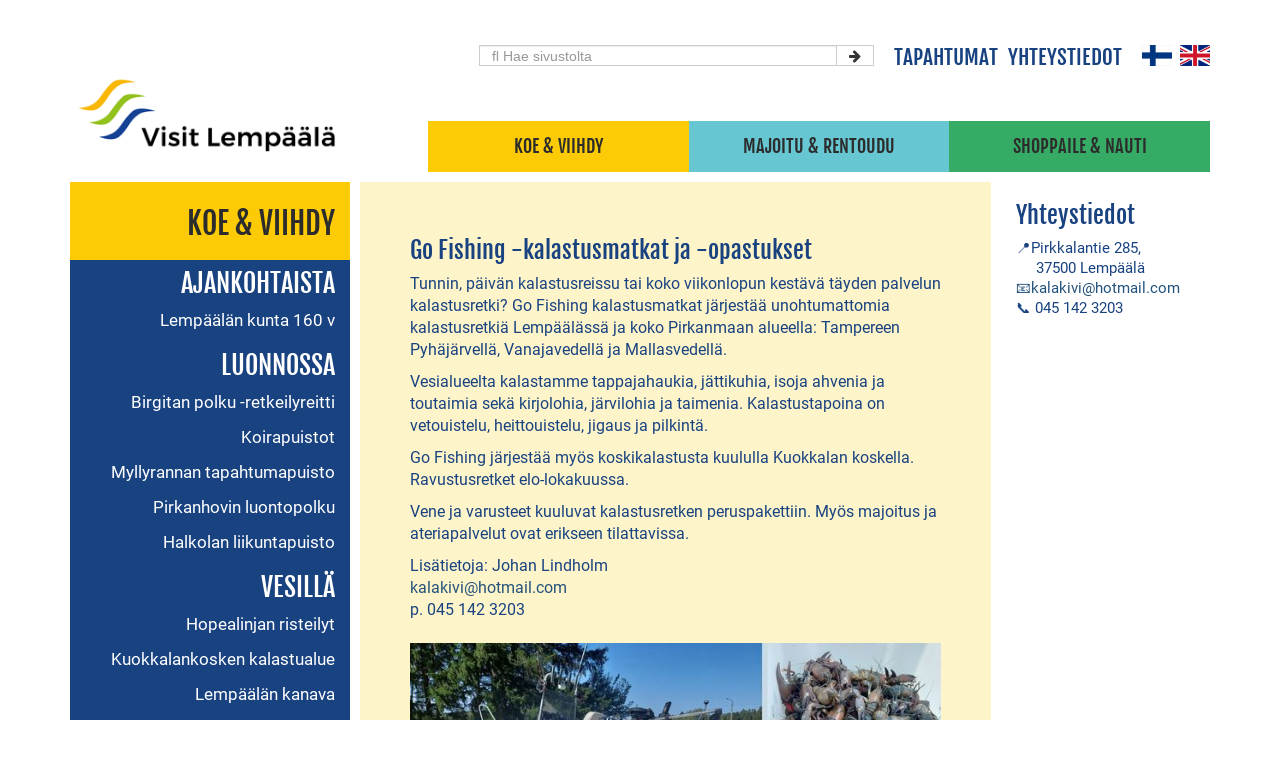

--- FILE ---
content_type: text/html; charset=utf-8
request_url: https://www.visitlempaala.fi/content/fi/1/20792/Go%20Fishing%20-kalastusmatkat.html
body_size: 37162
content:
<!DOCTYPE html>
<html lang="fi">
<head>
<meta charset="iso-8859-1">
    <meta http-equiv="X-UA-Compatible" content="IE=edge">
    <meta name="viewport" content="width=device-width, initial-scale=1">
    <meta name="google-site-verification" content="qazUl3wtt1PEfHCRjsB9upFCwJQbNtWPrVfYhFPAwSE" />
    <title>Go Fishing -kalastusmatkat - Visit Lempäälä</title>
    <link rel="icon" href="/files/favicon/24802/favicon.ico">
    <link rel="icon" type="image/png" href="/files/generic_png/24803/android%2Dchrome%2D96x96.png" sizes="96x96">
    <link rel="apple-touch-icon" sizes="114x114" href="/files/generic_png/24804/apple%2Dtouch%2Dicon.png">
    
  <meta name="keywords" content="KALASTUS, VENEILY, Go Fishing -kalastusmatkat"/>
<meta name="description" content="Go Fishing -kalastusmatkat ja -opastukset
Tunnin, päivän kalastusreissu tai koko viikonlopun kestävä täyden palvelun kalastusretki? Go Fishing kalast"/>  <link href="/content/fi/45/20001/bootstrap.css" rel="stylesheet" type="text/css">
  <link href="/content/fi/45/10184/Tyylitiedosto.css" rel="stylesheet" type="text/css">
  <link href="/content/fi/-10/20115/Fontawesome.css" rel="stylesheet" type="text/css">
  <link href="/content/fi/45/20122/tiny%2Dslider.css" rel="stylesheet" type="text/css">

<script>
(function(i,s,o,g,r,a,m){i['GoogleAnalyticsObject']=r;i[r]=i[r]||function(){
(i[r].q=i[r].q||[]).push(arguments)},i[r].l=1*new Date();a=s.createElement(o),
m=s.getElementsByTagName(o)[0];a.async=1;a.src=g;m.parentNode.insertBefore(a,m)
})(window,document,'script','//www.google-analytics.com/analytics.js','gaTracer');

gaTracer('create', 'UA-102515185-1', {
    'allowLinker': true, 'cookieDomain': 'visitlempaala.fi'

});
gaTracer('require', 'linker');
gaTracer('linker:autoLink', ['online.fi']);

gaTracer('send', 'pageview');
</script>
 </head>
<body>
  <div class="container-fluid">
<header>
<div id="header">
  	<div class="container navigation">
      <div class="row header-info-row">
      
      <nav>
        <div class="flags pull-right">
            <a href="/content/fi/1/20792/20792/"><img src="/files/generic_png/20163/fin%2Dflag.png" alt="Suomeksi"></a>
            <a href="/content/en/1/20792/20792/"><img src="/files/generic_png/20166/uk%2Dflag.png" alt="in English"></a>
        </div>
      </nav>

       
      
      
        
        
      <a href="/content/fi/1/21078/Yhteystiedot.html"><h4 class="pull-right contact-footer">Yhteystiedot</h4></a>
      <a href="http://www.lempaala.fi/tapahtumat/" target="_blank"><h4 class="pull-right events-link">Tapahtumat</h4></a>

        <form method="get" action="/content/fi/2/20573/Hakutulokset.html" role="search"  class="form col-xs-12 col-sm-3 pull-right search">
<label for="search-input" style="display: none;">Hae sivustolta</label>
<div class="input-group">

              <input id="search-input" name="keyword" type="text" class="form-control" placeholder="&#xF002; Hae sivustolta" style="font-family:Arial, FontAwesome">

<div class="input-group-btn">
                  <button class="btn btn-default" type="submit" title="Hae"><i class="fa fa-arrow-right" aria-hidden="true"></i></button>
              </div>
          </div> 
          
        </form>
        
      </div>
      <div class="row nav-row">
  				<div id="logo">
          
						<a href="/content/fi/1/10005/">
						<img src="/content/fi/35/25309/logo2024.jpeg.jpeg" alt="VisitLempäälä" class="img-responsive img-svg-fix"/>
						</a>
				
        
        </div>
        <nav>
					<div id="main-menu">
						<div class="nav-xs visible-xs">
                <div class="col-xs-12 full-row">
                    <div class="dropdown nav-mobile" onclick="openNav()"><div class="col-xs-6"><i class="fa fa-bars fa-3x" aria-hidden="true"></i></div><div class="col-xs-6"><i class="fa fa-sort-desc fa-3x pull-right" aria-hidden="true"></i></div></div>
                    <!-- The overlay -->
                    <div id="myNav" class="overlay">
                    
                    <!-- Button to close the overlay navigation -->
                    <a href="javascript:void(0)" class="closebtn" onclick="closeNav()">&times;</a>
                    
                    <!-- Overlay content -->
                    <div class="overlay-content">
                    <div class="row mobile-nav">
                    
            
                    <div class="col-xs-12">
                    <img src="/content/fi/35/25309/logo2024.jpeg.jpeg" alt="VisitLempäälä" class="img-responsive overlay-logo"/>
                    
                    <a href="/content/fi/1/10005/Etusivu.html" title="Etusivu">Etusivu</a><a href="/content/fi/1/20008/Koe%20%26%20Viihdy.html" title="Koe & Viihdy">Koe & Viihdy</a><a href="/content/fi/1/20174/Majoitu%20%26%20Rentoudu.html" title="Majoitu & Rentoudu">Majoitu & Rentoudu</a><a href="/content/fi/1/20175/Shoppaile%20%26%20Nauti.html" title="Shoppaile & Nauti">Shoppaile & Nauti</a><a href="/content/fi/1/25728/Matkailuesite.html" title="(null)">Matkailuesite</a><a href="/content/fi/1/25503/.html" title="(null)"></a><a href="/content/fi/1/26012/Ajankohtaista.html" title="(null)">Ajankohtaista</a>
                    <div class="some-mobile">
                    <a href="https://fi-fi.facebook.com/lempaalankunta" title="Facebook"><i class="fa fa-facebook fa-3x some-icon" aria-hidden="true"></i></a>
                    <a href="https://www.instagram.com/explore/tags/visitlemp%C3%A4%C3%A4l%C3%A4/" title="Instagram"><i class="fa fa-instagram fa-3x some-icon" aria-hidden="true"></i></a>
                    </div>
                    </div>
                    </div>             
                  </div>             
                </div>
                </div>
                </div>
						<div class="nav-lg hidden-xs">
              <ul>
                <li class="dropdown nav-green col-sm-4 col-md-3 pull-right text-center"><a href="/content/fi/1/20175/Shoppaile%20%26%20Nauti.html" class="dropdown-toggle" role="button" aria-haspopup="true" aria-expanded="false">Shoppaile & Nauti</a>                  <ul class="dropdown-menu sub-menu-green">
                    <div class="row">
<div class="col-sm-4 col-md-4"><ul class="sub-nav"><h2>Ravintolat ja kahvilat</h2><li><a href="/content/fi/1/20896/A%20la%20Carte%20-ravintolat.html">A la Carte -ravintolat</a></li><li><a href="/content/fi/1/20901/Ideaparkin%20ravintolamaailma.html">Ideaparkin ravintolamaailma</a></li><li><a href="/content/fi/1/20899/Kahvilat%20ja%20leipomot.html">Kahvilat ja leipomot</a></li><li><a href="/content/fi/1/22573/Kes%C3%A4kahvilat.html">Kesäkahvilat</a></li><li><a href="/content/fi/1/20898/Lounasravintolat.html">Lounasravintolat</a></li><li><a href="/content/fi/1/20900/Pizzeriat%20ja%20grillit.html">Pizzeriat ja grillit</a></li><li><a href="/content/fi/1/20897/Seurusteluravintolat%20ja%20baarit.html">Seurusteluravintolat ja baarit</a></li></ul></div><div class="col-sm-4 col-md-4"><ul class="sub-nav"><h2>Ostokset</h2><li><a href="/content/fi/1/20281/Dammenberg%20-suklaatehdas.html">Dammenberg -suklaatehdas</a></li><li><a href="/content/fi/1/20999/Galleriat%20ja%20ateljeet.html">Galleriat ja ateljeet</a></li><li><a href="/content/fi/1/20278/Liikekaupunki%20Ideapark.html">Liikekaupunki Ideapark</a></li><li><a href="/content/fi/1/20279/Auto%20Italy.html">Auto Italy</a></li><li><a href="/content/fi/1/24997/Tampereen%20j%C3%A4%C3%A4tel%C3%B6tehdas.html">Tampereen jäätelötehdas</a></li><li><a href="/content/fi/1/25635/Unavaate.html">Unavaate</a></li><li><a href="/content/fi/1/20284/Vaihmalan%20Putiikki.html">Vaihmalan Putiikki</a></li><li><a href="/content/fi/1/25653/Kirpputorit.html">Kirpputorit</a></li><li><a href="/content/fi/1/25305/Pikku%20puoti%20Edelmiina.html">Pikku puoti Edelmiina</a></li><li><a href="/content/fi/1/20285/Suoramyyntitiloja.html">Suoramyyntitiloja</a></li><li><a href="/content/fi/1/24735/Tavarataloja.html">Tavarataloja</a></li></ul></div><div class="col-sm-4 col-md-4"><ul class="sub-nav"><h2>Huoltoasemat</h2><li><a href="/content/fi/1/20863/Palveluasemat.html">Palveluasemat</a></li><li><a href="/content/fi/1/20864/Kylm%C3%A4asemat.html">Kylmäasemat</a></li></ul></div></div><div class="row"><div class="col-sm-4 col-md-4"><ul class="sub-nav"><h2>Torielämää</h2><li><a href="/content/fi/1/23867/Erik%20Ednerin%20tori.html">Erik Ednerin tori</a></li><li><a href="/content/fi/1/25197/S%C3%A4%C3%A4ksj%C3%A4rven%20tori.html">Sääksjärven tori</a></li></ul></div>
  							  </div>
  							 </ul>
								</li>
                
								  <li class="dropdown nav-blue col-sm-4 col-md-3 pull-right text-center"><a href="/content/fi/1/20174/Majoitu%20%26%20Rentoudu.html" class="dropdown-toggle" role="button" aria-haspopup="true" aria-expanded="false">Majoitu & Rentoudu</a>                  <ul class="dropdown-menu sub-menu-blue">
                    <div class="row">
<div class="col-sm-4 col-md-4"><ul class="sub-nav"><h2>Majoitus</h2><li><a href="/content/fi/1/20272/Vaihmalan%20Hovi.html">Vaihmalan Hovi</a></li><li><a href="/content/fi/1/20273/Lemp%C3%A4%C3%A4l%C3%A4n%20Luontaiskylpyl%C3%A4.html">Lempäälän Luontaiskylpylä</a></li><li><a href="/content/fi/1/20807/Huvilat%20ja%20lomam%C3%B6kit.html">Huvilat ja lomamökit</a></li><li><a href="/content/fi/1/20808/Karavaanarit.html">Karavaanarit</a></li><li><a href="/content/fi/1/25998/Yksityinen%20majoitus.html">Yksityinen majoitus</a></li></ul></div><div class="col-sm-4 col-md-4"><ul class="sub-nav"><h2>Maatilamajoitus</h2><li><a href="/content/fi/1/20774/Mantereen%20tila.html">Mantereen tila</a></li></ul></div><div class="col-sm-4 col-md-4"><ul class="sub-nav"><h2>Saunatilat</h2><li><a href="/content/fi/1/20963/Uimahalli%2C%20kylpyl%C3%A4%20ja%20Day%20Spa.html">Uimahalli, kylpylä ja Day Spa</a></li><li><a href="/content/fi/1/20809/Savusaunat.html">Savusaunat</a></li><li><a href="/content/fi/1/20588/Tilaussaunat.html">Tilaussaunat</a></li><li><a href="/content/fi/1/22551/Yleis%C3%B6saunat.html">Yleisösaunat</a></li></ul></div></div><div class="row"><div class="col-sm-4 col-md-4"><ul class="sub-nav"><h2>Juhla- ja kokoustilat</h2><li><a href="/content/fi/1/20811/Juhlatilat.html">Juhlatilat</a></li><li><a href="/content/fi/1/20812/Kokoustilat.html">Kokoustilat</a></li></ul></div><div class="col-sm-4 col-md-4"><ul class="sub-nav"><h2>Huvilat ja Lomamökit</h2><li><a href="/content/fi/1/20269/Laurilan%20Lomam%C3%B6kit.html">Laurilan Lomamökit</a></li><li><a href="/content/fi/1/21177/Mantereen%20tila.html">Mantereen tila</a></li><li><a href="/content/fi/1/20270/Mikkolan%20Lomam%C3%B6kit.html">Mikkolan Lomamökit</a></li><li><a href="/content/fi/1/25666/M%C3%A4kitupa%20Lepp%C3%A4nen.html">Mäkitupa Leppänen</a></li><li><a href="/content/fi/1/20264/N%C3%A4s%C3%A4r%C3%B6n%20lomam%C3%B6kit.html">Näsärön lomamökit</a></li><li><a href="/content/fi/1/20266/Sotavallan%20lomam%C3%B6kit.html">Sotavallan lomamökit</a></li><li><a href="/content/fi/1/20267/Tiuran%20lomam%C3%B6kki.html">Tiuran lomamökki</a></li><li><a href="/content/fi/1/21895/Toutosen%20lomahuvilat.html">Toutosen lomahuvilat</a></li><li><a href="/content/fi/1/20268/Ulasen%20lomam%C3%B6kit.html">Ulasen lomamökit</a></li><li><a href="/content/fi/1/25561/Villa%20Nurmenhelmi.html">Villa Nurmenhelmi</a></li><li><a href="/content/fi/1/20265/Villa%20Priikooli.html">Villa Priikooli</a></li><li><a href="/content/fi/1/25988/Villa%20Triangeli.html">Villa Triangeli</a></li><li><a href="/content/fi/1/25866/Willa%20Tuljamo.html">Willa Tuljamo</a></li></ul></div>
								  </div>
  							 </ul>
                 
								</li>	
                
                <li class="dropdown nav-yellow col-sm-4 col-md-3 pull-right text-center"><a href="/content/fi/1/20008/Koe%20%26%20Viihdy.html" class="dropdown-toggle" role="button" aria-haspopup="true" aria-expanded="false">Koe & Viihdy</a>                  <ul class="dropdown-menu sub-menu-yellow">
                    <div class="row">
<div class="col-sm-4 col-md-4"><ul class="sub-nav"><h2>Ajankohtaista</h2><li><a href="/content/fi/1/20816/Lemp%C3%A4%C3%A4l%C3%A4n%20kunta%20160%20v.html">Lempäälän kunta 160 v</a></li></ul></div><div class="col-sm-4 col-md-4"><ul class="sub-nav"><h2>Luonnossa</h2><li><a href="/content/fi/1/20738/Birgitan%20polku%20-retkeilyreitti.html">Birgitan polku -retkeilyreitti</a></li><li><a href="/content/fi/1/25211/Koirapuistot.html">Koirapuistot</a></li><li><a href="/content/fi/1/20747/Myllyrannan%20tapahtumapuisto.html">Myllyrannan tapahtumapuisto</a></li><li><a href="/content/fi/1/25210/Pirkanhovin%20luontopolku.html">Pirkanhovin luontopolku</a></li><li><a href="/content/fi/1/25959/Halkolan%20liikuntapuisto.html">Halkolan liikuntapuisto</a></li></ul></div><div class="col-sm-4 col-md-4"><ul class="sub-nav"><h2>Vesillä</h2><li><a href="/content/fi/1/20757/Hopealinjan%20risteilyt.html">Hopealinjan risteilyt</a></li><li><a href="/content/fi/1/20735/Kuokkalankosken%20kalastualue.html">Kuokkalankosken kalastualue</a></li><li><a href="/content/fi/1/20748/Lemp%C3%A4%C3%A4l%C3%A4n%20kanava.html">Lempäälän kanava</a></li><li><a href="/content/fi/1/23812/Melontareitti%20Lemp%C3%A4%C3%A4l%C3%A4n%20keskussaaren%20ymp%C3%A4ri.html">Melontareitti Lempäälän keskussaaren ympäri</a></li><li><a href="/content/fi/1/20771/Uimarannat.html">Uimarannat</a></li><li><a href="/content/fi/1/20756/Vierasvenelaiturit.html">Vierasvenelaiturit</a></li><li><a href="/content/fi/1/25270/Pirkka%20Lines.html">Pirkka Lines</a></li></ul></div></div><div class="row"><div class="col-sm-4 col-md-4"><ul class="sub-nav"><h2>Elämyksiä</h2><li><a href="/content/fi/1/22633/Bike%20%26%20Boat.html">Bike & Boat</a></li><li><a href="/content/fi/1/23669/Gegwen%20Getaways-%20Huskysafarit.html">Gegwen Getaways- Huskysafarit</a></li><li class="act-yellow"><a href="/content/fi/1/20792/Go%20Fishing%20-kalastusmatkat.html">Go Fishing -kalastusmatkat</a></li><li><a href="/content/fi/1/25378/Golf%20Studios%20Lemp%C3%A4%C3%A4l%C3%A4.html">Golf Studios Lempäälä</a></li><li><a href="/content/fi/1/24504/H%C3%A4%C3%A4kiven%20alue.html">Hääkiven alue</a></li><li><a href="/content/fi/1/20794/Kolmen%20Sports%20-el%C3%A4myspalvelut.html">Kolmen Sports -elämyspalvelut</a></li><li><a href="/content/fi/1/20796/Koskikellujat%20-el%C3%A4myksi%C3%A4%20vesill%C3%A4.html">Koskikellujat -elämyksiä vesillä</a></li><li><a href="/content/fi/1/25380/KOTO%20Spirits%20tislaamo.html">KOTO Spirits tislaamo</a></li><li><a href="/content/fi/1/23153/Kulttuurikeskus%20PiiPoo.html">Kulttuurikeskus PiiPoo</a></li><li><a href="/content/fi/1/25584/Kuusiretki%20Joululaan.html">Kuusiretki Joululaan</a></li><li><a href="/content/fi/1/25382/Pakohuone%20Cheeky%20Fox.html">Pakohuone Cheeky Fox</a></li><li><a href="/content/fi/1/20803/Piellokas%20%2Del%C3%A4myksi%C3%A4%20luonnossa.html">Piellokas -elämyksiä luonnossa</a></li><li><a href="/content/fi/1/24312/Retki-Iloa.html">Retki-Iloa</a></li><li><a href="/content/fi/1/25199/Taitokeskus%20.html">Taitokeskus </a></li><li><a href="/content/fi/1/20799/Vihre%C3%A4%20Polku%20-ohjelmapalvelut.html">Vihreä Polku -ohjelmapalvelut</a></li><li><a href="/content/fi/1/22053/Viihdekeskus%20Ideapark.html">Viihdekeskus Ideapark</a></li></ul></div><div class="col-sm-4 col-md-4"><ul class="sub-nav"><h2>Aktiviteetteja</h2><li><a href="/content/fi/1/23749/Vuokraa%20s%C3%A4hk%C3%B6py%C3%B6r%C3%A4%20.html">Vuokraa sähköpyörä </a></li><li><a href="/content/fi/1/21640/Frisbeegolfradat.html">Frisbeegolfradat</a></li><li><a href="/content/fi/1/23670/Gegwen%20Getaways-%20Huskysafarit.html">Gegwen Getaways- Huskysafarit</a></li><li><a href="/content/fi/1/20153/Hiisi-Golf.html">Hiisi-Golf</a></li><li><a href="/content/fi/1/20818/Kanootti-%20ja%20venevuokraus.html">Kanootti- ja venevuokraus</a></li><li><a href="/content/fi/1/20257/Lasten%20liikennepuisto.html">Lasten liikennepuisto</a></li><li><a href="/content/fi/1/20158/Liikuntakeskukset%20ja%20hyvinvointi.html">Liikuntakeskukset ja hyvinvointi</a></li><li><a href="/content/fi/1/20859/Nurmen%20lavatanssit.html">Nurmen lavatanssit</a></li><li><a href="/content/fi/1/20157/Ratsastusta.html">Ratsastusta</a></li><li><a href="/content/fi/1/23815/Seikkailusyke.html">Seikkailusyke</a></li><li><a href="/content/fi/1/20162/Tandem-py%C3%B6r%C3%A4n%20vuokrausta.html">Tandem-pyörän vuokrausta</a></li><li><a href="/content/fi/1/22056/Viihdekeskus%20Ideapark.html">Viihdekeskus Ideapark</a></li><li><a href="/content/fi/1/24886/Viihdevuokraamo.html">Viihdevuokraamo</a></li><li><a href="/content/fi/1/25646/Vesimaailma%20Louhi.html">Vesimaailma Louhi</a></li></ul></div><div class="col-sm-4 col-md-4"><ul class="sub-nav"><h2>Nähtävyydet ja kulttuuri</h2><li><a href="/content/fi/1/22626/Kulttuurimuuntaja%20Kumu.html">Kulttuurimuuntaja Kumu</a></li><li><a href="/content/fi/1/20258/Kuokkalan%20Museoraitti.html">Kuokkalan Museoraitti</a></li><li><a href="/content/fi/1/20260/Lemp%C3%A4%C3%A4l%C3%A4n%20kanava.html">Lempäälän kanava</a></li><li><a href="/content/fi/1/20261/N%C3%A4k%C3%B6tornit%20Lemp%C3%A4%C3%A4l%C3%A4ss%C3%A4.html">Näkötornit Lempäälässä</a></li><li><a href="/content/fi/1/23159/Opastus%20-%20Lemp%C3%A4%C3%A4l%C3%A4n%20matkailuoppaat.html">Opastus - Lempäälän matkailuoppaat</a></li><li><a href="/content/fi/1/22506/Pirunlinna.html">Pirunlinna</a></li><li><a href="/content/fi/1/20259/Pyh%C3%A4n%20Birgitan%20Kirkko.html">Pyhän Birgitan Kirkko</a></li><li><a href="/content/fi/1/26018/Kes%C3%A4teatteria.html">Kesäteatteria</a></li><li><a href="/content/fi/1/26019/Musiikkitapahtumat.html">Musiikkitapahtumat</a></li><li><a href="/content/fi/1/26020/Lemp%C3%A4%C3%A4l%C3%A4n%20kulttuuripalvelut.html">Lempäälän kulttuuripalvelut</a></li></ul></div><div class="col-sm-4 col-md-4"><ul class="sub-nav"><h2>Tampereen seudulla</h2><li><a href="/content/fi/1/25902/L%C3%A4hiseikkailu%20odottaa.html">Lähiseikkailu odottaa</a></li><li><a href="/content/fi/1/25910/Visit%20Tampere.html">Visit Tampere</a></li><li><a href="/content/fi/1/25911/Pirkanmaan%20Matkailu%20ry.html">Pirkanmaan Matkailu ry</a></li></ul></div>
                  </div>
								 </ul>
                 
								</li>	

                </div>
              <ul>  
						</div>
					</div>
          </nav>
		 </div>
     </div>
       </div>  
<div class="container">

  <div class="main-content">
  <div class="visible-xs">
  <div id="sidebar" class="sidebar-mobile" onclick="openSideNav()"><i class="fa fa-sort-desc fa-3x pull-right" aria-hidden="true"></i><h2></h2>
    </div>
    <div id="bar" class="overlay-sidenav">
      <a href="javascript:void(0)" class="closebtn-sidenav" onclick="closeSideNav()">&times;</a>
          <!-- Overlay content -->
          <div class="overlay-sidenav-content">
              <div class="row mobile-nav">
             <div class="col-xs-12">   
               <ul id="sidebar" class="nav nav-stacked"><div class="list-nav-title"><h2>Ajankohtaista</h2></div><li><a href="/content/fi/1/20816/Lemp%C3%A4%C3%A4l%C3%A4n%20kunta%20160%20v.html">Lempäälän kunta 160 v</a></li></ul><ul id="sidebar" class="nav nav-stacked"><div class="list-nav-title"><h2>Luonnossa</h2></div><li><a href="/content/fi/1/20738/Birgitan%20polku%20-retkeilyreitti.html">Birgitan polku -retkeilyreitti</a></li><li><a href="/content/fi/1/25211/Koirapuistot.html">Koirapuistot</a></li><li><a href="/content/fi/1/20747/Myllyrannan%20tapahtumapuisto.html">Myllyrannan tapahtumapuisto</a></li><li><a href="/content/fi/1/25210/Pirkanhovin%20luontopolku.html">Pirkanhovin luontopolku</a></li><li><a href="/content/fi/1/25959/Halkolan%20liikuntapuisto.html">Halkolan liikuntapuisto</a></li></ul><ul id="sidebar" class="nav nav-stacked"><div class="list-nav-title"><h2>Vesillä</h2></div><li><a href="/content/fi/1/20757/Hopealinjan%20risteilyt.html">Hopealinjan risteilyt</a></li><li><a href="/content/fi/1/20735/Kuokkalankosken%20kalastualue.html">Kuokkalankosken kalastualue</a></li><li><a href="/content/fi/1/20748/Lemp%C3%A4%C3%A4l%C3%A4n%20kanava.html">Lempäälän kanava</a></li><li><a href="/content/fi/1/23812/Melontareitti%20Lemp%C3%A4%C3%A4l%C3%A4n%20keskussaaren%20ymp%C3%A4ri.html">Melontareitti Lempäälän keskussaaren ympäri</a></li><li><a href="/content/fi/1/20771/Uimarannat.html">Uimarannat</a></li><li><a href="/content/fi/1/20756/Vierasvenelaiturit.html">Vierasvenelaiturit</a></li><li><a href="/content/fi/1/25270/Pirkka%20Lines.html">Pirkka Lines</a></li></ul><ul id="sidebar" class="nav nav-stacked"><div class="list-nav-title"><h2>Elämyksiä</h2></div><li><a href="/content/fi/1/22633/Bike%20%26%20Boat.html">Bike & Boat</a></li><li><a href="/content/fi/1/23669/Gegwen%20Getaways-%20Huskysafarit.html">Gegwen Getaways- Huskysafarit</a></li><li class="act"><a href="/content/fi/1/20792/Go%20Fishing%20-kalastusmatkat.html">Go Fishing -kalastusmatkat</a></li><li><a href="/content/fi/1/25378/Golf%20Studios%20Lemp%C3%A4%C3%A4l%C3%A4.html">Golf Studios Lempäälä</a></li><li><a href="/content/fi/1/24504/H%C3%A4%C3%A4kiven%20alue.html">Hääkiven alue</a></li><li><a href="/content/fi/1/20794/Kolmen%20Sports%20-el%C3%A4myspalvelut.html">Kolmen Sports -elämyspalvelut</a></li><li><a href="/content/fi/1/20796/Koskikellujat%20-el%C3%A4myksi%C3%A4%20vesill%C3%A4.html">Koskikellujat -elämyksiä vesillä</a></li><li><a href="/content/fi/1/25380/KOTO%20Spirits%20tislaamo.html">KOTO Spirits tislaamo</a></li><li><a href="/content/fi/1/23153/Kulttuurikeskus%20PiiPoo.html">Kulttuurikeskus PiiPoo</a></li><li><a href="/content/fi/1/25584/Kuusiretki%20Joululaan.html">Kuusiretki Joululaan</a></li><li><a href="/content/fi/1/25382/Pakohuone%20Cheeky%20Fox.html">Pakohuone Cheeky Fox</a></li><li><a href="/content/fi/1/20803/Piellokas%20%2Del%C3%A4myksi%C3%A4%20luonnossa.html">Piellokas -elämyksiä luonnossa</a></li><li><a href="/content/fi/1/24312/Retki-Iloa.html">Retki-Iloa</a></li><li><a href="/content/fi/1/25199/Taitokeskus%20.html">Taitokeskus </a></li><li><a href="/content/fi/1/20799/Vihre%C3%A4%20Polku%20-ohjelmapalvelut.html">Vihreä Polku -ohjelmapalvelut</a></li><li><a href="/content/fi/1/22053/Viihdekeskus%20Ideapark.html">Viihdekeskus Ideapark</a></li></ul><ul id="sidebar" class="nav nav-stacked"><div class="list-nav-title"><h2>Aktiviteetteja</h2></div><li><a href="/content/fi/1/23749/Vuokraa%20s%C3%A4hk%C3%B6py%C3%B6r%C3%A4%20.html">Vuokraa sähköpyörä </a></li><li><a href="/content/fi/1/21640/Frisbeegolfradat.html">Frisbeegolfradat</a></li><li><a href="/content/fi/1/23670/Gegwen%20Getaways-%20Huskysafarit.html">Gegwen Getaways- Huskysafarit</a></li><li><a href="/content/fi/1/20153/Hiisi-Golf.html">Hiisi-Golf</a></li><li><a href="/content/fi/1/20818/Kanootti-%20ja%20venevuokraus.html">Kanootti- ja venevuokraus</a></li><li><a href="/content/fi/1/20257/Lasten%20liikennepuisto.html">Lasten liikennepuisto</a></li><li><a href="/content/fi/1/20158/Liikuntakeskukset%20ja%20hyvinvointi.html">Liikuntakeskukset ja hyvinvointi</a></li><li><a href="/content/fi/1/20859/Nurmen%20lavatanssit.html">Nurmen lavatanssit</a></li><li><a href="/content/fi/1/20157/Ratsastusta.html">Ratsastusta</a></li><li><a href="/content/fi/1/23815/Seikkailusyke.html">Seikkailusyke</a></li><li><a href="/content/fi/1/20162/Tandem-py%C3%B6r%C3%A4n%20vuokrausta.html">Tandem-pyörän vuokrausta</a></li><li><a href="/content/fi/1/22056/Viihdekeskus%20Ideapark.html">Viihdekeskus Ideapark</a></li><li><a href="/content/fi/1/24886/Viihdevuokraamo.html">Viihdevuokraamo</a></li><li><a href="/content/fi/1/25646/Vesimaailma%20Louhi.html">Vesimaailma Louhi</a></li></ul><ul id="sidebar" class="nav nav-stacked"><div class="list-nav-title"><h2>Nähtävyydet ja kulttuuri</h2></div><li><a href="/content/fi/1/22626/Kulttuurimuuntaja%20Kumu.html">Kulttuurimuuntaja Kumu</a></li><li><a href="/content/fi/1/20258/Kuokkalan%20Museoraitti.html">Kuokkalan Museoraitti</a></li><li><a href="/content/fi/1/20260/Lemp%C3%A4%C3%A4l%C3%A4n%20kanava.html">Lempäälän kanava</a></li><li><a href="/content/fi/1/20261/N%C3%A4k%C3%B6tornit%20Lemp%C3%A4%C3%A4l%C3%A4ss%C3%A4.html">Näkötornit Lempäälässä</a></li><li><a href="/content/fi/1/23159/Opastus%20-%20Lemp%C3%A4%C3%A4l%C3%A4n%20matkailuoppaat.html">Opastus - Lempäälän matkailuoppaat</a></li><li><a href="/content/fi/1/22506/Pirunlinna.html">Pirunlinna</a></li><li><a href="/content/fi/1/20259/Pyh%C3%A4n%20Birgitan%20Kirkko.html">Pyhän Birgitan Kirkko</a></li><li><a href="/content/fi/1/26018/Kes%C3%A4teatteria.html">Kesäteatteria</a></li><li><a href="/content/fi/1/26019/Musiikkitapahtumat.html">Musiikkitapahtumat</a></li><li><a href="/content/fi/1/26020/Lemp%C3%A4%C3%A4l%C3%A4n%20kulttuuripalvelut.html">Lempäälän kulttuuripalvelut</a></li></ul><ul id="sidebar" class="nav nav-stacked"><div class="list-nav-title"><h2>Tampereen seudulla</h2></div><li><a href="/content/fi/1/25902/L%C3%A4hiseikkailu%20odottaa.html">Lähiseikkailu odottaa</a></li><li><a href="/content/fi/1/25910/Visit%20Tampere.html">Visit Tampere</a></li><li><a href="/content/fi/1/25911/Pirkanmaan%20Matkailu%20ry.html">Pirkanmaan Matkailu ry</a></li></ul>
                 
               
                 
                 
              </div>
          </div>
          </div>
    </div>

</div>
    </div>

      <div class="hidden-xs col-sm-3 sidebar">
      
        <div class="active-site yellow"><h2>Koe & Viihdy</h2></div><ul id="sidebar" class="nav nav-stacked"><li class="list-nav-title">Ajankohtaista</li><li><a href="/content/fi/1/20816/Lemp%C3%A4%C3%A4l%C3%A4n%20kunta%20160%20v.html">Lempäälän kunta 160 v</a></li></ul><ul id="sidebar" class="nav nav-stacked"><li class="list-nav-title">Luonnossa</li><li><a href="/content/fi/1/20738/Birgitan%20polku%20-retkeilyreitti.html">Birgitan polku -retkeilyreitti</a></li><li><a href="/content/fi/1/25211/Koirapuistot.html">Koirapuistot</a></li><li><a href="/content/fi/1/20747/Myllyrannan%20tapahtumapuisto.html">Myllyrannan tapahtumapuisto</a></li><li><a href="/content/fi/1/25210/Pirkanhovin%20luontopolku.html">Pirkanhovin luontopolku</a></li><li><a href="/content/fi/1/25959/Halkolan%20liikuntapuisto.html">Halkolan liikuntapuisto</a></li></ul><ul id="sidebar" class="nav nav-stacked"><li class="list-nav-title">Vesillä</li><li><a href="/content/fi/1/20757/Hopealinjan%20risteilyt.html">Hopealinjan risteilyt</a></li><li><a href="/content/fi/1/20735/Kuokkalankosken%20kalastualue.html">Kuokkalankosken kalastualue</a></li><li><a href="/content/fi/1/20748/Lemp%C3%A4%C3%A4l%C3%A4n%20kanava.html">Lempäälän kanava</a></li><li><a href="/content/fi/1/23812/Melontareitti%20Lemp%C3%A4%C3%A4l%C3%A4n%20keskussaaren%20ymp%C3%A4ri.html">Melontareitti Lempäälän keskussaaren ympäri</a></li><li><a href="/content/fi/1/20771/Uimarannat.html">Uimarannat</a></li><li><a href="/content/fi/1/20756/Vierasvenelaiturit.html">Vierasvenelaiturit</a></li><li><a href="/content/fi/1/25270/Pirkka%20Lines.html">Pirkka Lines</a></li></ul><ul id="sidebar" class="nav nav-stacked"><li class="list-nav-title">Elämyksiä</li><li><a href="/content/fi/1/22633/Bike%20%26%20Boat.html">Bike & Boat</a></li><li><a href="/content/fi/1/23669/Gegwen%20Getaways-%20Huskysafarit.html">Gegwen Getaways- Huskysafarit</a></li><li class="act"><a href="/content/fi/1/20792/Go%20Fishing%20-kalastusmatkat.html">Go Fishing -kalastusmatkat</a></li><li><a href="/content/fi/1/25378/Golf%20Studios%20Lemp%C3%A4%C3%A4l%C3%A4.html">Golf Studios Lempäälä</a></li><li><a href="/content/fi/1/24504/H%C3%A4%C3%A4kiven%20alue.html">Hääkiven alue</a></li><li><a href="/content/fi/1/20794/Kolmen%20Sports%20-el%C3%A4myspalvelut.html">Kolmen Sports -elämyspalvelut</a></li><li><a href="/content/fi/1/20796/Koskikellujat%20-el%C3%A4myksi%C3%A4%20vesill%C3%A4.html">Koskikellujat -elämyksiä vesillä</a></li><li><a href="/content/fi/1/25380/KOTO%20Spirits%20tislaamo.html">KOTO Spirits tislaamo</a></li><li><a href="/content/fi/1/23153/Kulttuurikeskus%20PiiPoo.html">Kulttuurikeskus PiiPoo</a></li><li><a href="/content/fi/1/25584/Kuusiretki%20Joululaan.html">Kuusiretki Joululaan</a></li><li><a href="/content/fi/1/25382/Pakohuone%20Cheeky%20Fox.html">Pakohuone Cheeky Fox</a></li><li><a href="/content/fi/1/20803/Piellokas%20%2Del%C3%A4myksi%C3%A4%20luonnossa.html">Piellokas -elämyksiä luonnossa</a></li><li><a href="/content/fi/1/24312/Retki-Iloa.html">Retki-Iloa</a></li><li><a href="/content/fi/1/25199/Taitokeskus%20.html">Taitokeskus </a></li><li><a href="/content/fi/1/20799/Vihre%C3%A4%20Polku%20-ohjelmapalvelut.html">Vihreä Polku -ohjelmapalvelut</a></li><li><a href="/content/fi/1/22053/Viihdekeskus%20Ideapark.html">Viihdekeskus Ideapark</a></li></ul><ul id="sidebar" class="nav nav-stacked"><li class="list-nav-title">Aktiviteetteja</li><li><a href="/content/fi/1/23749/Vuokraa%20s%C3%A4hk%C3%B6py%C3%B6r%C3%A4%20.html">Vuokraa sähköpyörä </a></li><li><a href="/content/fi/1/21640/Frisbeegolfradat.html">Frisbeegolfradat</a></li><li><a href="/content/fi/1/23670/Gegwen%20Getaways-%20Huskysafarit.html">Gegwen Getaways- Huskysafarit</a></li><li><a href="/content/fi/1/20153/Hiisi-Golf.html">Hiisi-Golf</a></li><li><a href="/content/fi/1/20818/Kanootti-%20ja%20venevuokraus.html">Kanootti- ja venevuokraus</a></li><li><a href="/content/fi/1/20257/Lasten%20liikennepuisto.html">Lasten liikennepuisto</a></li><li><a href="/content/fi/1/20158/Liikuntakeskukset%20ja%20hyvinvointi.html">Liikuntakeskukset ja hyvinvointi</a></li><li><a href="/content/fi/1/20859/Nurmen%20lavatanssit.html">Nurmen lavatanssit</a></li><li><a href="/content/fi/1/20157/Ratsastusta.html">Ratsastusta</a></li><li><a href="/content/fi/1/23815/Seikkailusyke.html">Seikkailusyke</a></li><li><a href="/content/fi/1/20162/Tandem-py%C3%B6r%C3%A4n%20vuokrausta.html">Tandem-pyörän vuokrausta</a></li><li><a href="/content/fi/1/22056/Viihdekeskus%20Ideapark.html">Viihdekeskus Ideapark</a></li><li><a href="/content/fi/1/24886/Viihdevuokraamo.html">Viihdevuokraamo</a></li><li><a href="/content/fi/1/25646/Vesimaailma%20Louhi.html">Vesimaailma Louhi</a></li></ul><ul id="sidebar" class="nav nav-stacked"><li class="list-nav-title">Nähtävyydet ja kulttuuri</li><li><a href="/content/fi/1/22626/Kulttuurimuuntaja%20Kumu.html">Kulttuurimuuntaja Kumu</a></li><li><a href="/content/fi/1/20258/Kuokkalan%20Museoraitti.html">Kuokkalan Museoraitti</a></li><li><a href="/content/fi/1/20260/Lemp%C3%A4%C3%A4l%C3%A4n%20kanava.html">Lempäälän kanava</a></li><li><a href="/content/fi/1/20261/N%C3%A4k%C3%B6tornit%20Lemp%C3%A4%C3%A4l%C3%A4ss%C3%A4.html">Näkötornit Lempäälässä</a></li><li><a href="/content/fi/1/23159/Opastus%20-%20Lemp%C3%A4%C3%A4l%C3%A4n%20matkailuoppaat.html">Opastus - Lempäälän matkailuoppaat</a></li><li><a href="/content/fi/1/22506/Pirunlinna.html">Pirunlinna</a></li><li><a href="/content/fi/1/20259/Pyh%C3%A4n%20Birgitan%20Kirkko.html">Pyhän Birgitan Kirkko</a></li><li><a href="/content/fi/1/26018/Kes%C3%A4teatteria.html">Kesäteatteria</a></li><li><a href="/content/fi/1/26019/Musiikkitapahtumat.html">Musiikkitapahtumat</a></li><li><a href="/content/fi/1/26020/Lemp%C3%A4%C3%A4l%C3%A4n%20kulttuuripalvelut.html">Lempäälän kulttuuripalvelut</a></li></ul><ul id="sidebar" class="nav nav-stacked"><li class="list-nav-title">Tampereen seudulla</li><li><a href="/content/fi/1/25902/L%C3%A4hiseikkailu%20odottaa.html">Lähiseikkailu odottaa</a></li><li><a href="/content/fi/1/25910/Visit%20Tampere.html">Visit Tampere</a></li><li><a href="/content/fi/1/25911/Pirkanmaan%20Matkailu%20ry.html">Pirkanmaan Matkailu ry</a></li></ul></div>
<div id="content" class="col-sm-9"><div class="row match-my-cols">
    <div class="col-sm-12 col-md-9">
      <div class="middle-wrapper">
        <div class="content-middle">
         <main>
    
<h3>Go Fishing -kalastusmatkat ja -opastukset</h3>
<p>Tunnin, p&auml;iv&auml;n kalastusreissu tai koko viikonlopun kest&auml;v&auml; t&auml;yden palvelun kalastusretki? Go Fishing kalastusmatkat j&auml;rjest&auml;&auml; unohtumattomia kalastusretki&auml; Lemp&auml;&auml;l&auml;ss&auml; ja koko Pirkanmaan alueella: Tampereen Pyh&auml;j&auml;rvell&auml;, Vanajavedell&auml; ja Mallasvedell&auml;.</p>
<p>Vesialueelta kalastamme tappajahaukia, j&auml;ttikuhia, isoja ahvenia ja toutaimia sek&auml; kirjolohia, j&auml;rvilohia ja taimenia. Kalastustapoina on vetouistelu, heittouistelu, jigaus ja pilkint&auml;.</p>
<p>Go Fishing j&auml;rjest&auml;&auml; my&ouml;s koskikalastusta kuululla Kuokkalan koskella. Ravustusretket elo-lokakuussa.</p>
<p>Vene ja varusteet kuuluvat kalastusretken peruspakettiin. My&ouml;s majoitus ja ateriapalvelut ovat erikseen tilattavissa.</p>
<p>Lis&auml;tietoja: Johan Lindholm<br /><a href="mailto:kalakivi@hotmail.com">kalakivi@hotmail.com<br /></a>p. 045 142 3203<br /><br /><img src="/files/jpeg/32441/Nimet%C3%B6n%20%2814.8%20x%2010.5%20cm%29%20%2814.8%20x%207.5%20cm%29.jpeg" alt="Kalastusvene trailerin p&auml;&auml;ll&auml; nurmikolla. Veneen kyljess&auml; teksti GoFishing. kollaasin toisessa kuvassa rapuja iso kasa muovilaatikossa" width="620" height="293" /></p></main>
</div> <!-- content middle -->

<div class=" search-tags"><div class="content-tag lightgreen_tag_colour">KALASTUS</div><div class="content-tag blue_tag_colour">VENEILY</div></div><div style="clear:both;"></div></div> <!-- wrapper -->
</div> <!-- col -->
    <div class="col-sm-12 col-md-3  content-right">
      <div class="right-wrapper">
    <h3>Yhteystiedot</h3>
<p>📍Pirkkalantie 285,<br />&nbsp;&nbsp;&nbsp;&nbsp; 37500 Lemp&auml;&auml;l&auml;<br /><a href="mailto:kalakivi@hotmail.com">📧kalakivi@hotmail.com</a> <br />📞&nbsp;045 142 3203</p>
<p>&nbsp;</p>

 </div></div>
 </div><!-- END row content -->
<div class="row">
   <div class="col-sm-12" id="map"><iframe title="Sijainti" src="https://www.google.com/maps/embed?pb=!1m18!1m12!1m3!1d1913.70708109493!2d23.69742971619126!3d61.33760635543817!2m3!1f0!2f0!3f0!3m2!1i1024!2i768!4f13.1!3m3!1m2!1s0x468edcdf5bf3bee9%3A0xb57942843b25108a!2zUGlya2thbGFudGllIDI4NSwgMzc1MDAgTGVtcMOkw6Rsw6Q!5e0!3m2!1sfi!2sfi!4v1499345072691" width="800" height="600" frameborder="0" style="border:0" allowfullscreen></iframe>   </div><!-- END col-sm-12 -->
</div><!-- END row map -->  </div> <!-- main-->
</div> <!-- container -->
</div></div> <!-- Container Fluid -->
<footer>
		<div class="container container-footer">
			<div class="col-xs-12 footer-title">
				<h2>Lempäälän esitteet, neuvot ja vinkit saat:</h2><br>
			</div>
			
      
      <div class="col-xs-12 col-sm-3">
      		<address>    
<div class="additional-info"><p class="highlight-secondary">Visit Tampere - Tampereen seudun matkailuneuvonta</p></div>    			  <div class="highlight"></div>
    			  <p>p. (03) 5656 6800</p>
<p><a href="https://visittampere.fi/">www.visittampere.fi</a></p>
<p>&nbsp;</p>
<p>&nbsp;</p>
    			</address>
    			</div>
      <div class="col-xs-12 col-sm-3">
      		<address>    
<div class="additional-info"><p class="highlight-secondary">Lempäälän kunnan palvelupiste</p></div>    			  <div class="highlight"></div>
    			  <p>Manttaalitie 15</p>
<p>37500 Lemp&auml;&auml;l&auml;</p>
<p>p. 040 133 7300</p>
<p>&nbsp;</p>
    			</address>
    			</div>
      <div class="col-xs-12 col-sm-3">
      		<address>    
<div class="additional-info"><p class="highlight-secondary">Tapahtumat Lempäälässä</p></div>    			  <div class="highlight"></div>
    			  <p>Klikkaa t&auml;st&auml; <a href="https://tapahtumat.lempaala.fi/fi-FI">TAPAHTUMAKALENTERIIN</a></p>
    			</address>
    			</div>
      <div class="col-xs-12 col-sm-3">
      		<address>    
<div class="additional-info"><p class="highlight-secondary">Saavutettavuusseloste</p></div>    			  <div class="highlight"></div>
    			  <p>Klikkaa t&auml;st&auml; <a href="https://www.businesslempaala.fi/lempaalan-kehitys-oy/saavutettavuusseloste/">SAAVUTETTAVUUSSELOSTEESEEN</a></p>
    			</address>
    			</div>
      <div class="col-xs-12 col-sm-3">
      		<address>    
    			  <div class="highlight">Tietosuojaseloste</div>
    			  <p>Klikkaa t&auml;st&auml;<a href="https://www.businesslempaala.fi/lempaalan-kehitys-oy/tietosuoja/" target="_blank"> TIETOSUOJASELOSTEESEEN</a></p>
    			</address>
    			</div>
      <div class="col-xs-12 col-sm-3">
      		<address>    
    			  <div class="highlight">Matkailuesite/ Tourist guide</div>
    			  <p>Katso Lemp&auml;&auml;l&auml;n<a href="/files/upload_pdf/32585/Lempaala_matkailuesite2025_suomi_netti.pdf" target="_blank"> matkailuesite t&auml;&auml;lt&auml;.<br /></a>See the tourist guide<a href="/files/upload_pdf/32584/Lempaala_matkailuesite2025_englanti_netti.pdf" target="_blank"> pdf here.</a></p>
    			</address>
    			</div>


        </div>   
      <div class="footer-bottom text-center">
      <p><a rel="nofollow" href="#" onclick="window.open('/content/fi/24/37/Kirjautuminen.html','webstage','height=768,width=1024,scrollbars=yes,resizable=yes,titlebar=no'); return false;">webStage</a> &copy; <a href="http://www.online.fi" target="_blank">Online Solutions</a></p>
    
    </p>
		</div>
	</footer>
<script src="/content/fi/56/21335/jquery.min.js"></script>
<script src="/content/fi/56/20114/JavaScript%20%2D%20Kollasi%20%2D%20MobileNav.js"></script>

</body>
</html>


--- FILE ---
content_type: text/css
request_url: https://www.visitlempaala.fi/content/fi/45/10184/Tyylitiedosto.css
body_size: 67265
content:
*{
  margin: 0 auto;
}


html,body
{
    width: 100%;
    margin: 0px;
    padding: 0px;
    overflow-x: hidden; 
}

@font-face{
  font-family: 'Fjalla One';
  src: url(/files/font_ttf/21330/fjallaone.ttf);
}

@font-face{
  font-family: 'Roboto';
  src: url(/files/font_ttf/22155/roboto%2Dregular.ttf);
}

body {
	background-color:#FFF;
	margin-top:15px;
	font-family: 'Fjalla One', sans-serif;
    font-style: normal;
    font-weight: 500;
}

a {
 color:#23527B;
 text-decoration:none
}

a:focus,
a:hover {
 color:#23527c;
 text-decoration:underline;
}

#search-input{
  height:21px;
}

.fa-arrow-right{
     position: relative;
    top: -6px;
}

.input-group{
  top: 15px;
}

.btn.btn-default{
  height:21px;
}

li{
	list-style:none;
}

.flags{
  margin-left:10px;
}

.header-info-row{
  margin-bottom:15px;
  margin-right:0px;
  margin-left:0px;
}

.search{
  position: relative;
  top: 15px;
  z-index:0;
  margin-bottom:30px;
  padding:0px;
}

.flags img{
  width: 30px;
  height: 21px;
  display:inline-block;
  margin:30px 0px 30px 5px;
}

.rus-flag{
    border: 1px solid rgba(27, 27, 27, 0.51);
}

#logo {
	float:left;
}

/* Navbar */

.navigation{
  margin-bottom:10px;
}

.nav-lg{
  margin-right:0px;
  
}

.navbar-brand{
	float:none;
}

li.dropdown.nav-yellow, li.dropdown.nav-blue, li.dropdown.nav-green{
	/*width:375px;*/
}

.contact-footer{
  font-family:'Fjalla One', sans-serif;
  text-transform:uppercase;
  color:#184280;
  position:relative;
      top: 17px;
    font-size: 21px;
    margin-right:5px;
    margin-left:5px;
    cursor: pointer;
}

.events-link{
font-family:'Fjalla One', sans-serif;
  text-transform:uppercase;
  color:#184280;
  position:relative;
      top: 17px;
    font-size: 21px;
    margin-right:5px;
    margin-left:10px;
    cursor: pointer;
}

#main-menu{
	
}

.nav-xs.visible-xs{
    margin-left: -15px;
    margin-right: -15px;
    margin-bottom: 30px;
}

.navbar-default{
	background-color:#FFF;
	border-style:none;
	
}

.navbar-default .navbar-nav>li>a:focus, .navbar-default .navbar-nav>li>a:hover, .navbar-default .navbar-nav>li>a {
	color:#FFF;
}

ul.nav.navbar-nav.navbar-right {
	margin-top:25px;
}

.form-control {
  border-radius:0px;
}

.btn.btn-default {
  border-radius:0px;
}

a.dropdown-toggle {
	color:#2c2c2c;
	font-size:1.25em;
	text-transform:uppercase;	
  position: relative;
}

.nav-yellow{
	background-color:#fccb05;
	    padding: 13px;
}

.nav-blue{
	background-color:#66c6d2;
	    padding: 13px;	
}

.nav-green{
	background-color:#36ab65;
	    padding: 13px;
}

.dropdown-menu {
	min-width:100%;
	border-style:none;
	border: none;
    /* border: 1px solid rgba(0,0,0,.15); */
    -webkit-box-shadow: none;
    box-shadow: none;
}

.pull-right>.dropdown-menu{
	
    white-space: nowrap;
}

.nav-green:hover .sub-menu-green, .nav-blue:hover .sub-menu-blue , .nav-yellow:hover .sub-menu-yellow  {
    top: calc(100% - 2px);
    opacity: 1;
    visibility: visible;
    z-index: 201;
	border-radius:0px;
}


.sub-menu-green{
	background-color:#36ab65;
	left: -200%;
    right: 0;
    display: block;
    opacity: 0;
    visibility: hidden;
    z-index: -100;
    padding: 0 30px 30px 30px;
    top: 100%;
    position: absolute;
    padding-bottom: 30px;
    text-transform: none;
    -webkit-transition: all 300ms ease-in-out;
    -moz-transition: all 300ms ease-in-out;
    -ms-transition: all 300ms ease-in-out;
    -o-transition: all 300ms ease-in-out;
    transition: all 300ms ease-in-out;
}

.sub-menu-blue{
	background-color:#66c6d2;
	left: -100%;
    right: -100%;
    display: block;
    opacity: 0;
    visibility: hidden;
    z-index: -100;
    padding: 0 30px 30px 30px;
    top: 100%;
    position: absolute;
    padding-bottom: 30px; 
    text-transform: none;
    -webkit-transition: all 300ms ease-in-out;
    -moz-transition: all 300ms ease-in-out;
    -ms-transition: all 300ms ease-in-out;
    -o-transition: all 300ms ease-in-out;
    transition: all 300ms ease-in-out;
}


.sub-menu-yellow{
	background-color:#fccb05;
	left: 0;
    right: -200%;
    display: block;
    opacity: 0;
    visibility: hidden;
    z-index: -100;
    padding: 0 30px 30px 30px;
    top: 100%;
    position: absolute;
    text-align: left;
    text-transform: none;
    -webkit-transition: all 300ms ease-in-out;
    -moz-transition: all 300ms ease-in-out;
    -ms-transition: all 300ms ease-in-out;
    -o-transition: all 300ms ease-in-out;
    transition: all 300ms ease-in-out;
    
}

.sub-nav a {
	color:#2c2c2c;
	font-size:1em;
  white-space: normal;
  font-family:'Roboto', sans-serif;
  display: inline-block;
  line-height: 14px;
  vertical-align: middle;
}

ul.sub-nav li {
  line-height: 28px;
}

ul .sub-nav {
	padding:0px;
	margin:0px;
  white-space: normal;
}

ul .sub-nav h2, ul .sub-nav h3{
  text-transform:uppercase;
}

.nav-h2-space{
	margin-top:20px;
	margin-bottom:10px;
	height:33px;
}

/* Front page */

.jumbotron-front{
	background:no-repeat center center;
	background-size:100% 100%;
	height:500px;
	border-radius:0px;
  padding-right:0px;
  padding-left:0px;
	margin:15px 0px 0px 0px;
}

#front-image{
  background-repeat:no-repeat;
  background-size:100% 100%;
	height:384px;
	border-radius:0px;
  padding-right:0px;
  padding-left:0px;
	margin:15px 0px 0px 0px;
}

.parallelogram {
    width: 52%;
    top: 45%;
    margin-left: -60px;
    position: relative;
    -webkit-transform: perspective(100px) rotateX(-5deg);
    -webkit-transform-origin: left center;
    -moz-transform: perspective(100px) rotateX(-5deg);
    -moz-transform-origin: left center;  
}

.background-parallelogram{
background: rgb(252, 203, 5);
width:100%;height:100%;
}


.parallelogram-text{
	
	padding:2px 8px 2px 8px;
	-webkit-transform:perspective(100px) rotateX(5deg);
    -webkit-transform-origin: left center;
    -moz-transform-origin: left center;
    -moz-transform:perspective(100px) rotateX(5deg);
	margin-left:15px;
  z-index:1;
	
}

.parallelogram-text h2{
  font-family: 'Fjalla One', sans-serif !important; font-weight: 400;    font-style: normal; 
	color:#184280;
	font-size: 2.5em;
	margin-bottom: 0px;
	text-transform:uppercase;
  position: relative;
  z-index:9999;
}

.parallelogram-text p{
  font-family: 'Fjalla One', sans-serif; font-weight:200;    font-style: normal;
	color:#2c2c2c;
	font-size:1.9em;
	font-family:'Fjalla One', sans-serif;
  z-index:2;
}

/* Image Collage plugin */
.Collage{
	/* define how much padding you want in between your images */
    padding:10px;
    
}

.Image_Wrapper img {
    /* ensures padding at the bottom of the image is correct */
    vertical-align:bottom;
    /* hide the images until the plugin has run. the plugin will reveal the images*/
    opacity:1;
}

.hover-overlay {
  background:rgba(21,21,78,0.8);

  z-index:1;
   height: 100%;
    width: 100%;
    z-index: 1; /* Sit on top */
    left: 0;
    top: 0;
}

/*
.Image_Wrapper img:hover {

    -webkit-transition: all 100ms ease-in-out;
    -moz-transition: all 100ms ease-in-out;
    -ms-transition: all 100ms ease-in-out;
    -o-transition: all 100ms ease-in-out;
    transition: all 100ms ease-in-out;
    background: rgba(24, 66, 128, 0.5);
} */

.hover-elem {
position: absolute;
top: 0;
left: 0;
height: 100%;
width: 100%;
-webkit-transition: background-color 0.2s ease-out;
-moz-transition: background-color 0.2s ease-out;
-o-transition: background-color 0.2s ease-out;
transition: background-color 0.2s ease-out;
}

.hover-elem.yellow_img_hover:hover {
background: rgba(252, 203, 5, 0.5);
}
.hover-elem.blue_img_hover:hover {
background: rgba(51, 122, 183, 0.5);
}
.hover-elem.green_img_hover:hover {
background: rgba(54, 171, 101, 0.5);
}

.img-svg-fix {
  max-width: 279.92px;
  position: absolute;
  top: 5em;
}

@media (min-width:1200px){
  .input-group{
    width: 395px;
  }
  
  .events-link{
    margin-left:130px;
  }
}

@media (max-width: 1199px) and (min-width: 991px) {
  .img-svg-fix {
/*  max-height: 45.39px;*/
  max-width: 252px;
  position: absolute;
  top: 5em;
  }
}

.collage-wrapper{
	margin:0px -10px 0px -10px;

}

.Image_Wrapper{
    vertical-align: bottom;
    opacity: 0; 
    width:101%;
    position: relative;
}

.effect-parent {
    -webkit-perspective: 1300px;
    -moz-perspective: 1300px;
    perspective: 1300px;
    
   
}

.effect-2 {
    -webkit-transform: translateY(200px);
    -moz-transform: translateY(200px);
    transform: translateY(200px);
    -webkit-animation: moveUp ease forwards;
    -moz-animation: moveUp ease forwards;
    animation: moveUp ease forwards;
}

@keyframes moveUp {
    to { transform: translateY(0); opacity: 1; }
}

.container .jumbotron, .container-fluid .jumbotron{
	border-radius:0px;
}

/* FONTS */

p{
	font-family:'Roboto', sans-serif;
	color:#184280;
	font-weight:400;
	font-size:1.125em;
	word-wrap: break-word;
}

a:link{
	text-decoration:none;
}

/*Slider controls*/

[data-tns-role="controls"] button:before {
font-family:'FontAwesome';
content:"\f053";
display:block;
position:absolute;
top:0;
left:0;
width:100%;
text-align:center;
}

[data-tns-role='wrapper'] {
  position:relative;
}

[data-tns-hidden="y"] {
    overflow-y: hidden;
}

[data-tns-role="nav"]{
  display:none;
}

[data-tns-role="wrapper"]:hover button {
opacity:1;
}

[data-tns-role="controls"] button[data-controls="next"] {left: auto;
    right: 1rem;}

[data-tns-role="controls"] button[data-controls="next"]:before {
font-family:'FontAwesome';
content:"\f054";
display:block;
}

[data-controls], [data-action], [data-nav] {
    cursor: pointer;
    border-width: 0;
    padding: 0;
 
}
[data-controls], [data-action] {
    cursor: pointer;
    border-width: 0;
    padding: 0;
}

[data-tns-role="controls"] button {
    background: transparent;
    color: #fff;
    padding: 0;
    margin: 0;
    height: auto;
    line-height: 1em;
    position: absolute;
    left: 1rem;
    top: 0;
    width: 4rem;
    height: 4rem;
    opacity: 0.1;
    outline: 0;
    transition: opacity 0.5s 0.15s;
    text-shadow: 1px 1px 0 rgba(0,0,0,0.5);

}

[data-tns-role="controls"] {
    font-family: 'Montserrat', sans-serif;
    font-size: 4rem;
    margin-top: -2rem;
    position: absolute;
    top: 88%;
   
    width: 100%;
}



#main-menu a:hover, #main-menu a h2:hover{
  -webkit-transition: all 100ms ease-in-out;
    -moz-transition: all 100ms ease-in-out;
    -ms-transition: all 100ms ease-in-out;
    -o-transition: all 100ms ease-in-out;
    transition: all 100ms ease-in-out;
	color:#184280;
}

h2{
	color:#2c2c2c;
}



.highlight{
	color:#fccb05;
}

.highlight-secondary{
	color:#51C880;
	font-family:'Fjalla One', sans-serif;
}

#highlight-content-inner{
  padding-bottom: 10px;
  padding-top: 10px;
}

.content h2{
	color:#184280;
}



#content img{
  max-width:100%;
  height:auto;
}

/* Footer */

footer {
	background-color: #184280;
  color: #FFF;
  margin-top: 125px;
  padding-top: 50px;
  padding-bottom: 175px;
  position: relative;
}

footer p{
  margin:0;
 color: #FFF;
 font-family:'Fjalla One', sans-serif;
}

footer a {
 color:#D8E8F3;
 text-decoration:none
}

footer h2{
  color:#FFF;
}

.footer-bottom p{
  margin-bottom:10px;
}

.footer-bottom a{
  color:#424242;
}


.footer-title{
	padding-bottom:25px;
}

.additional-info{
  margin-bottom:10px;
}

.slider-container-front{
  overflow:hidden;
  max-height:500px;
}

.slider-container-content{
  overflow:hidden;
  max-height:500px;
  margin-bottom:10px;
}

a.front-link-header:hover{
  text-decoration:underline;
}

address{
	line-height:1.6;
	font-size:1.2em;
}

footer address a{
  color:#FFF;
  text-decoration:underline;
}

.address-page-address{
    text-align:center;
    background-color: #fef4ca;
    padding: 0px 5px 10px 5px;
    margin: 5px;
    color:#184280;
}

.address-page-address p{
    margin:0px;
}

.address-page-address h1, .address-page-address h2, .address-page-address h3, .address-page-address h4, .address-page-address h5 {
    color:#184280;
  }

.address-page-address h1:hover{
  cursor:default;
  color:#fccb05;
  -webkit-transition: all 100ms ease-in-out;
    -moz-transition: all 100ms ease-in-out;
    -ms-transition: all 100ms ease-in-out;
    -o-transition: all 100ms ease-in-out;
    transition: all 100ms ease-in-out;
}


.footer-bottom{
	background-color: #66c6d2;
  font-family: 'Roboto', sans-serif;
  color: #fff;
  padding-top: 10px;
  font-weight: bold;
  position: absolute;
  bottom: 0;
  width: 100%;
}

.dark-blue{
	color:#184280;
}

.yellow{
  background-color:#fccb05;
}

.blue{
  background-color:#66c6d2;
}



.form-control{
  padding:0px 12px;
}

#results-h1{
  color:#184280;
  margin-left:5px;
}

.search-result{
  background-color:#fef4ca;
  padding:5px;
  margin:5px;
  min-height: 270px;
}

@media (max-width:768px) {
  .search-result{
  margin:10px;
  min-height:250px;
  }
}


.search-result a{
  color:#184280;
}

.search-result a:hover{
  color:#fccb05;
  -webkit-transition: all 100ms ease-in-out;
    -moz-transition: all 100ms ease-in-out;
    -ms-transition: all 100ms ease-in-out;
    -o-transition: all 100ms ease-in-out;
    transition: all 100ms ease-in-out;
}

#bar.overlay-sidenav h2{
color:#184280;
}

.no-padding-box{
  padding: 0px 5px 0px 5px;
}

.search-result p{
  padding:10px 30px;
  margin: 0 0 20px;
}

.search-result h2{
  padding:0px 0px 0px 30px;
}

/* Media Queries */
@media only screen and (max-width: 768px){
	#logo{
		float:none;
		width:100%;
	}
  
  .flags{
  margin:0;
  }
  
 .parallelogram{
    top:40%;
    width:60%;
    margin-left:-15px;
 }
 
 .parallelogram-text{
     margin-left: 0px;
 }
 
 .parallelogram-text h2 {
  font-size:1.4em;
 }
 
 .parallelogram-text p {
  font-size: 1.2em;
 }
	
  [data-tns-role="controls"]{font-size:3rem;}
  .jumbotron-front{
  height:288px;
      background-position: 50% 50%;
    background-size: cover;
    background-repeat: no-repeat;
    position: relative;
  }
  
  [data-tns-role="wrapper"]{
    /*display:none;*/
  }
  
	.nav-blue, .nav-green, .nav-yellow{
		float:none;
	}
  
  .img-svg-fix{
/*   max-height: 118.44px; */
   max-width: 256.92px;
   position: absolute;
   top: 5em;
  }
  
  .search{
   position: relative;
      top: -10px;
  }
	
  .content-img-text h2{
  font-size: 2.2em;
  }
  
	.footer-title{
	padding-bottom:25px;
	}
	
	footer{
		margin-top:100px;
	}
  
 

}

@media only screen and (min-width: 600px) and (max-width: 992px)  {
	a.dropdown-toggle{
		font-size:1.2em;
		
	}

  
  .parallelogram{
    top: 30%;
  }
  
}

@media only screen and (max-width: 992px)  {
	ul.sub-nav{
		margin-top:0px;
		margin-bottom:0px;
	}
	
	address{
		font-size:1em;
	}
  
  .address-wrapper{
    padding: 5px 0px 5px 0px;
  }

}

@media only screen and (max-width: 992px)  {

  #logo{
    width:100%;
  }
  
}

@media only screen and (max-width: 768px)  {
#logo img{
    width:100%;
  }
}

@media only screen and (min-width: 768px) and (max-width: 992px) {

#logo{
  	width:20em;
    margin-bottom:30px;
    float:none;
	}
  
  .middle-wrapper{
    margin: 0px -15px 10px -10px
  }
  
  .sub-nav a{
  	font-size: 1.05em;
	}
  
  .content-right{
      padding: 35px 50px 50px 50px;
      font-size:14px;
  }
  
  .hidden-xs.col-sm-3.sidebar > .active-site > h2, .list-nav-title h2{
font-size:26px;
  }
}

.lempaala-logo{
  height: 124px;
  width: 280px;
  position: absolute;
  margin-top: 20px;
  margin-left: 0px;
  z-index:1;
}

.page-text{
  top: 0;
  left: 0;
  color:#fff;
  position: absolute;
  height: 100%;
  width: 100%;
  word-break:break-word;
}

.page-text h2{
  font-size: 30px;
  margin-left: 15px;
  position: absolute;
  bottom: 5px;
  z-index:1;
}

h2.underline {
  color:2c2c2c;
}

h2.underline:hover{
  text-decoration:underline;
}

.text-block-wrap{
  height:100%;
  position:relative;
  
}

@media only screen and (max-width: 768px){
  .page-text h2{
    font-size: 22px;
  }
}

@media only screen and (min-width:320px) and (max-width: 320px){
  .page-text h2{
    font-size: 18px;
  }
}

@media only screen and (min-width: 1200px) {
	.content-right{
    font-size:13px;
   padding:0px 15px 15px 15px;
   }

	#logo{
		width:20em;
	}	
}

@media only screen and (min-width: 992px) and (max-width: 1200px)  {
	#logo{
		width:18em;
	}
  
  .sub-nav a{
		font-size: 0.85em;
	}
  
  .search-result{
    min-height:280px;
  }
}

@media only screen and (min-width: 550px) and (max-width: 768px)  {
  .parallelogram-text h2{
    font-size:1.8em;
  }
  
  .parallelogram-text p{
    font-size:1.4em;
  }

}

@media only screen and (min-width: 992px){
  .nav-lg{
  width:95%;
  }
  
  .middle-wrapper{
    margin: 0px -10px 0px -10px
  }
  
  .content-img-text h2 {
    font-size: 3.5em;
  }
}

@media only screen and (min-width: 768px) and (max-width: 992px)  {
  
  #logo{
  	width:100%;
	}
  
  .search-result{
    margin:10px;
  }
}

/* content page */
.jumbotron-content{
	height:500px;
	background-size: cover;
	width:100%;
	border-radius:0px;
	margin:15px 0px 15px 0px;
}
 
  .content-img-text{
    text-transform: uppercase;
    color: #FFF;
    max-width: 460px;
    position: relative;
    margin-left:5px;
    top: 26%;
  }
  
@media only screen and (min-width:768px) and (max-width: 992px)  {

  .content-img-text h2 {
      font-size: 3.2em;
  }
}

.sidebar{
	padding:15px 15px 0px 15px;
	text-align:right; 
	background-color:#184280;
	height:100%;
	font-size:1.2em;
  border-right: 5px solid #FFF;
}

.sidebar-mobile{
  
  padding:0 10px 10px 10px;
	text-align:right; 
	background-color:#184280;
	height:100%;
	font-size:1.2em;
  border-right: 5px solid #FFF;
  height: 4em;
}

#sidebar.sidebar-mobile h2{
  text-transform:uppercase;
  margin-left:15px;
}

li.act a{
  color:#fccb05;
}

li.act-yellow a{
  color:#184280;
}

.sidebar a{
  font-family:'Roboto', sans-serif;
}

.sidebar a:hover{
-webkit-transition: all 100ms ease-in-out;
    -moz-transition: all 100ms ease-in-out;
    -ms-transition: all 100ms ease-in-out;
    -o-transition: all 100ms ease-in-out;
    transition: all 100ms ease-in-out;
	color:#fccb05;
}

.result-not-found{
  height: 50vh;
  margin-left:5px;
}

.result-not-found h1, .result-not-found h2{color:#184280;}


ul#sidebar{
  margin-bottom:10px;
}

ul#sidebar.nav.nav-stacked li a:hover{
	
}

.nav>li>a:hover{
  background-color:transparent;
}

ul#sidebar.nav.nav-stacked li a{
	padding: 5px 0px;
}

.nav>li>a:focus{
  background-color:transparent;
}


.sidebar a{
	color:#FFF;
}

.active-site{
	background-color:#fccb05;
	margin: -15px;
    padding: 5px 15px 10px 15px;
	margin-bottom:5px;
  text-transform:uppercase;
}

.blue{
  background-color:#66c6d2;
}

@media (min-width:768px) and (max-width:992px){
  
  h2.ru-font{
  font-size:18px !important;
  }

}

@media (min-width:992px) and (max-width:1200px){
 
  h2.ru-font{
  font-size:20px;
  }

}





@media (min-width:1200px) {
  h2.ru-font {
  font-size:24px;
  }
}

.green{
  background-color:#36ab65;
}

.list-nav-title{
color:#FFF;
text-transform:uppercase;
font-size:26px;
}



.contact-address h2{
	color:#184280;
	font-family:'Fjalla One', sans-serif;
}

.contact-address{
	padding: 10px 25px;
	background-color:#fccb05;
	font-family:'Roboto', sans-serif;
	color:#184280;
	word-wrap:break-word;
	font-size:0.9em;
}

.search-tags{
    height: 33px;
    width: 100%;
   right: 0;
    bottom: 0;
}

.search-tags.tag-blocks{
    position:absolute;
}



.content-tag{
 font-family: 'Fjalla One', sans-serif;
 float:right;
 text-transform:uppercase;
 text-align:center;
 color:#121212;
height: 100%;
 line-height:33px;
 border-left:3px solid #fef4ca;
 background-color:#fccb05;
 display: block;
 padding:0px 5px 0px 5px;
 
}

.yellow_tag_colour{
  background-color:#fccb05;
}

.blue_tag_colour{
  background-color:#66c6d2
}

.green_tag_colour{
  background-color:#36ab65;
}

.lightgreen_tag_colour{
  background-color:#ccd031;
}

.content{
	background-color:#fef4ca;
	padding: 10px 25px;	
}


.content-middle{
  padding:35px 50px 50px 50px;
  background-color:#fef4ca;
}

.content-middle h1, .content-middle h2, .content-middle h3, .content-middle h4, .content-middle h5{
  color:#184280;
}

.content-right h1, .content-right h2, .content-right h3, .content-right h4, .content-right h5{
  color:#184280;
}

.content-middle ul li {
  list-style: disc;		 
  font-family: 'Roboto', sans-serif;
  color: #184280;
  font-weight: 400;
  font-size: 1.125em;
  word-wrap: break-word;
}

.content-middle ul li ul li {
  list-style: circle;		 

}

h4{
  line-height:1.5;
}

.content-right{
   border-left: 5px solid #FFF;

  font-size:13px;
  
}

.content-bottom{
	background-color: #fccb05;
    z-index: 2;
    height: 2em;
    margin: -10px -25px;
}

.right-wrapper{
    padding-bottom:10px;
    margin-bottom: 10px;
  }

/* Mobile view for Content pages */
@media (max-width: 768px){
  
  .content-middle{
    padding:10px 15px;
    text-align:center;
    margin-top: 10px;
  }
  
  .middle-wrapper{
    margin: 0px -15px 0px -15px;
    margin-bottom: 10px;
  }
  
  .content-right{
    text-align:center;
    padding: 10px 15px;
    font-size:14px;
    border: 0;
  }
  
  
  
  
  
  .content-tag{
    float:left;
    border-left:0px;
    border-right:3px solid #fef4ca;
  }
  
  .content-left{
    padding:0px;
  }
  
  .content-left img{
    margin:10px 0px 10px;
    width: 100%;
  }
  
  .sidebar-mobile {
    text-align:left;
    top:25%;
    border:0;
  }
  
  .slider-container-content{
    max-height:310px;
  }
  
  .slider-container-front{
    max-height:288px;
  }
  
  .jumbotron-content{
    margin-top:10px;
    height:310px;
  }
  
  .lempaala-logo{
    height: 95px;
    width: 107px;
  }
  
  #map{
     padding-left:0px;
  }
  
}

@media (min-width: 768px) {
  .row.equal {
    display: flex;
    flex-wrap: wrap;
  }
  
  #map{
    padding-left:5px;   
    margin-top: 10px;
  }
  
}
    
/* add this for full height column content 
.equal > div[class*='col-'] {  
  display: flex;
  flex-direction: column;
}
*/

#map{
  padding-right:0px;
}

#map iframe {
  width:100%;
  min-width:100%;
}


.row.match-my-cols {
    overflow:hidden; 
}

.row.match-my-cols [class*="col-"]{
    margin-bottom: -99999px;
    padding-bottom: 99999px;
}

@media (max-width: 768px) {
  .row.match-my-cols [class*="col-"]{
    margin-bottom: 0px;
    padding-bottom: 0px;
  }
  
  .hover-elem.yellow_img_hover:hover {
    background:none;
}

  .row.match-my-cols {
    overflow:visible; 
  }
  
  .header-info-row{
    margin-bottom:0px;
  }
  
  .input-group {
    top: 55px;
  }
}



.fa-sort-desc{
    z-index: 1;
    color: #FFF;
}

.fa-bars{
  color:#FFF;
  margin:10px;
}


/* Mobile Nav Overlay */
.overlay {
    /* Height & width depends on how you want to reveal the overlay (see JS below) */    
    height: 0%;
    width: 100%;
    position: fixed; /* Stay in place */
    z-index: 2; /* Sit on top */
    left: 0;
    top: 0;
    background-color: rgb(255,255,255); /* White fallback color */
    background-color: rgba(255,255,255, 0.98); /* White w/opacity */
    overflow-y: hidden; /* Disab horizontal scroll */
    transition: 0.5s; /* 0.5 second transition effect to slide in or slide down the overlay (height or width, depending on reveal) */
}

.overlay-content {
    position: relative;
    top: 20%; /* 25% from the top */
    width: 100%; /* 100% width */
    text-align: center; /* Centered text/links */
    margin-top: 30px; /* 30px top margin to avoid conflict with the close button on smaller screens */
}

.overlay a {
    padding: 4px;
    text-decoration: none;
    font-size: 1.5em;
    color: #184280;
    display: block; /* Display block instead of inline */
    transition: 0.3s; /* Transition effects on hover (color) */
    
}

.overlay a:hover, .overlay a:focus {
    color: #fccb05;
}

.overlay-logo{
  margin-bottom:30px;
  width:70%;
}

.row.mobile-nav{
    margin:0px;
}

.dropdown.nav-yellow h2 {
    position: relative;
    top: 25%;
}

.content-wrapper{
  margin:0;
}

.full-row{
    padding:0;
    background-color: #184280;

}

.nav-row{
  margin:0;
}

.overlay h3, .overlay-sidenav h3{
    color:#184280;
    font-size:28px;
}

.overlay .closebtn {
    position: absolute;
    top: 5%;
    right: 45px;
    font-size: 60px;
}

@media screen and (max-height: 450px) {
    .overlay {overflow-y:auto;}
    .overlay a {font-size: 20px;}
    .overlay .closebtn {
        font-size: 40px;
        top: 15px;
        right: 35px;
    }
}

.some-mobile{
    margin-top: 30px;
}

.some-mobile a{
    display: inline-block;
}

.some-icon{
    padding: 30px 15px 15px 15px;
    color:#184280;

}

/* SIDE NAV */

/* The Overlay (background) */
.overlay-sidenav {
    /* Height & width depends on how you want to reveal the overlay (see JS below) */    
    height: 100%;
    width: 0%;
    position: fixed; /* Stay in place */
    z-index: 1; /* Sit on top */
    left: 0;
    top: 0;
    background-color: rgb(255,255,255); /* White fallback color */
    background-color: rgba(255,255,255, 0.98); /* White w/opacity */
    overflow-y: scroll; /* Enable horizontal scroll */
    transition: 0.5s; /* 0.5 second transition effect to slide in or slide down the overlay (height or width, depending on reveal) */
}

/* Position the content inside the overlay */
.overlay-sidenav-content {
    position: relative;
    top: 15%; /* 25% from the top */
    width: 100%; /* 100% width */
    text-align: center; /* Centered text/links */
    margin-top: 15px; /* 30px top margin to avoid conflict with the close button on smaller screens */
}

/* The navigation links inside the overlay */
.overlay-sidenav a {
    padding: 4px;
    text-decoration: none;
    color: #184280;
    display: block; /* Display block instead of inline */
    transition: 0.3s; /* Transition effects on hover (color) */
    
        font-size: 1.5em;
}

/* When you mouse over the navigation links, change their color */
.overlay-sidenav a:hover, .overlay-sidenav a:focus, overlay-sidenav a:active {
    color: #fccb05;
}

/* Position the close button (top right corner) */
.closebtn-sidenav {
    position: absolute;
    top: 5%;
    right: 45px;
    font-size: 60px;
}

@media screen and (max-height: 450px) {
    .overlay-sidenav {overflow-y:auto;}
    .overlay-sidenav a {font-size: 20px;}
    .closebtn-sidenav {
        font-size: 40px;
        top: 15px;
        right: 35px;
    }
}

/*!
 *  Font Awesome 4.7.0 by @davegandy - http://fontawesome.io - @fontawesome
 *  License - http://fontawesome.io/license (Font: SIL OFL 1.1, CSS: MIT License)
 */@font-face{font-family:'FontAwesome';src:url('/files/upload_eot/20961/fontawesome%2Dwebfont.eot');font-weight:normal;font-style:normal}.fa{display:inline-block;font:normal normal normal 14px/1 FontAwesome;font-size:inherit;text-rendering:auto;-webkit-font-smoothing:antialiased;-moz-osx-font-smoothing:grayscale}.fa-lg{font-size:1.33333333em;line-height:.75em;vertical-align:-15%}.fa-2x{font-size:2em}.fa-3x{font-size:3em}.fa-4x{font-size:4em}.fa-5x{font-size:5em}.fa-fw{width:1.28571429em;text-align:center}.fa-ul{padding-left:0;margin-left:2.14285714em;list-style-type:none}.fa-ul>li{position:relative}.fa-li{position:absolute;left:-2.14285714em;width:2.14285714em;top:.14285714em;text-align:center}.fa-li.fa-lg{left:-1.85714286em}.fa-border{padding:.2em .25em .15em;border:solid .08em #eee;border-radius:.1em}.fa-pull-left{float:left}.fa-pull-right{float:right}.fa.fa-pull-left{margin-right:.3em}.fa.fa-pull-right{margin-left:.3em}.pull-right{float:right}.pull-left{float:left}.fa.pull-left{margin-right:.3em}.fa.pull-right{margin-left:.3em}.fa-spin{-webkit-animation:fa-spin 2s infinite linear;animation:fa-spin 2s infinite linear}.fa-pulse{-webkit-animation:fa-spin 1s infinite steps(8);animation:fa-spin 1s infinite steps(8)}@-webkit-keyframes fa-spin{0%{-webkit-transform:rotate(0deg);transform:rotate(0deg)}100%{-webkit-transform:rotate(359deg);transform:rotate(359deg)}}@keyframes fa-spin{0%{-webkit-transform:rotate(0deg);transform:rotate(0deg)}100%{-webkit-transform:rotate(359deg);transform:rotate(359deg)}}.fa-rotate-90{-ms-filter:"progid:DXImageTransform.Microsoft.BasicImage(rotation=1)";-webkit-transform:rotate(90deg);-ms-transform:rotate(90deg);transform:rotate(90deg)}.fa-rotate-180{-ms-filter:"progid:DXImageTransform.Microsoft.BasicImage(rotation=2)";-webkit-transform:rotate(180deg);-ms-transform:rotate(180deg);transform:rotate(180deg)}.fa-rotate-270{-ms-filter:"progid:DXImageTransform.Microsoft.BasicImage(rotation=3)";-webkit-transform:rotate(270deg);-ms-transform:rotate(270deg);transform:rotate(270deg)}.fa-flip-horizontal{-ms-filter:"progid:DXImageTransform.Microsoft.BasicImage(rotation=0, mirror=1)";-webkit-transform:scale(-1, 1);-ms-transform:scale(-1, 1);transform:scale(-1, 1)}.fa-flip-vertical{-ms-filter:"progid:DXImageTransform.Microsoft.BasicImage(rotation=2, mirror=1)";-webkit-transform:scale(1, -1);-ms-transform:scale(1, -1);transform:scale(1, -1)}:root .fa-rotate-90,:root .fa-rotate-180,:root .fa-rotate-270,:root .fa-flip-horizontal,:root .fa-flip-vertical{filter:none}.fa-stack{position:relative;display:inline-block;width:2em;height:2em;line-height:2em;vertical-align:middle}.fa-stack-1x,.fa-stack-2x{position:absolute;left:0;width:100%;text-align:center}.fa-stack-1x{line-height:inherit}.fa-stack-2x{font-size:2em}.fa-inverse{color:#fff}.fa-glass:before{content:"\f000"}.fa-music:before{content:"\f001"}.fa-search:before{content:"\f002"}.fa-envelope-o:before{content:"\f003"}.fa-heart:before{content:"\f004"}.fa-star:before{content:"\f005"}.fa-star-o:before{content:"\f006"}.fa-user:before{content:"\f007"}.fa-film:before{content:"\f008"}.fa-th-large:before{content:"\f009"}.fa-th:before{content:"\f00a"}.fa-th-list:before{content:"\f00b"}.fa-check:before{content:"\f00c"}.fa-remove:before,.fa-close:before,.fa-times:before{content:"\f00d"}.fa-search-plus:before{content:"\f00e"}.fa-search-minus:before{content:"\f010"}.fa-power-off:before{content:"\f011"}.fa-signal:before{content:"\f012"}.fa-gear:before,.fa-cog:before{content:"\f013"}.fa-trash-o:before{content:"\f014"}.fa-home:before{content:"\f015"}.fa-file-o:before{content:"\f016"}.fa-clock-o:before{content:"\f017"}.fa-road:before{content:"\f018"}.fa-download:before{content:"\f019"}.fa-arrow-circle-o-down:before{content:"\f01a"}.fa-arrow-circle-o-up:before{content:"\f01b"}.fa-inbox:before{content:"\f01c"}.fa-play-circle-o:before{content:"\f01d"}.fa-rotate-right:before,.fa-repeat:before{content:"\f01e"}.fa-refresh:before{content:"\f021"}.fa-list-alt:before{content:"\f022"}.fa-lock:before{content:"\f023"}.fa-flag:before{content:"\f024"}.fa-headphones:before{content:"\f025"}.fa-volume-off:before{content:"\f026"}.fa-volume-down:before{content:"\f027"}.fa-volume-up:before{content:"\f028"}.fa-qrcode:before{content:"\f029"}.fa-barcode:before{content:"\f02a"}.fa-tag:before{content:"\f02b"}.fa-tags:before{content:"\f02c"}.fa-book:before{content:"\f02d"}.fa-bookmark:before{content:"\f02e"}.fa-print:before{content:"\f02f"}.fa-camera:before{content:"\f030"}.fa-font:before{content:"\f031"}.fa-bold:before{content:"\f032"}.fa-italic:before{content:"\f033"}.fa-text-height:before{content:"\f034"}.fa-text-width:before{content:"\f035"}.fa-align-left:before{content:"\f036"}.fa-align-center:before{content:"\f037"}.fa-align-right:before{content:"\f038"}.fa-align-justify:before{content:"\f039"}.fa-list:before{content:"\f03a"}.fa-dedent:before,.fa-outdent:before{content:"\f03b"}.fa-indent:before{content:"\f03c"}.fa-video-camera:before{content:"\f03d"}.fa-photo:before,.fa-image:before,.fa-picture-o:before{content:"\f03e"}.fa-pencil:before{content:"\f040"}.fa-map-marker:before{content:"\f041"}.fa-adjust:before{content:"\f042"}.fa-tint:before{content:"\f043"}.fa-edit:before,.fa-pencil-square-o:before{content:"\f044"}.fa-share-square-o:before{content:"\f045"}.fa-check-square-o:before{content:"\f046"}.fa-arrows:before{content:"\f047"}.fa-step-backward:before{content:"\f048"}.fa-fast-backward:before{content:"\f049"}.fa-backward:before{content:"\f04a"}.fa-play:before{content:"\f04b"}.fa-pause:before{content:"\f04c"}.fa-stop:before{content:"\f04d"}.fa-forward:before{content:"\f04e"}.fa-fast-forward:before{content:"\f050"}.fa-step-forward:before{content:"\f051"}.fa-eject:before{content:"\f052"}.fa-chevron-left:before{content:"\f053"}.fa-chevron-right:before{content:"\f054"}.fa-plus-circle:before{content:"\f055"}.fa-minus-circle:before{content:"\f056"}.fa-times-circle:before{content:"\f057"}.fa-check-circle:before{content:"\f058"}.fa-question-circle:before{content:"\f059"}.fa-info-circle:before{content:"\f05a"}.fa-crosshairs:before{content:"\f05b"}.fa-times-circle-o:before{content:"\f05c"}.fa-check-circle-o:before{content:"\f05d"}.fa-ban:before{content:"\f05e"}.fa-arrow-left:before{content:"\f060"}.fa-arrow-right:before{content:"\f061"}.fa-arrow-up:before{content:"\f062"}.fa-arrow-down:before{content:"\f063"}.fa-mail-forward:before,.fa-share:before{content:"\f064"}.fa-expand:before{content:"\f065"}.fa-compress:before{content:"\f066"}.fa-plus:before{content:"\f067"}.fa-minus:before{content:"\f068"}.fa-asterisk:before{content:"\f069"}.fa-exclamation-circle:before{content:"\f06a"}.fa-gift:before{content:"\f06b"}.fa-leaf:before{content:"\f06c"}.fa-fire:before{content:"\f06d"}.fa-eye:before{content:"\f06e"}.fa-eye-slash:before{content:"\f070"}.fa-warning:before,.fa-exclamation-triangle:before{content:"\f071"}.fa-plane:before{content:"\f072"}.fa-calendar:before{content:"\f073"}.fa-random:before{content:"\f074"}.fa-comment:before{content:"\f075"}.fa-magnet:before{content:"\f076"}.fa-chevron-up:before{content:"\f077"}.fa-chevron-down:before{content:"\f078"}.fa-retweet:before{content:"\f079"}.fa-shopping-cart:before{content:"\f07a"}.fa-folder:before{content:"\f07b"}.fa-folder-open:before{content:"\f07c"}.fa-arrows-v:before{content:"\f07d"}.fa-arrows-h:before{content:"\f07e"}.fa-bar-chart-o:before,.fa-bar-chart:before{content:"\f080"}.fa-twitter-square:before{content:"\f081"}.fa-facebook-square:before{content:"\f082"}.fa-camera-retro:before{content:"\f083"}.fa-key:before{content:"\f084"}.fa-gears:before,.fa-cogs:before{content:"\f085"}.fa-comments:before{content:"\f086"}.fa-thumbs-o-up:before{content:"\f087"}.fa-thumbs-o-down:before{content:"\f088"}.fa-star-half:before{content:"\f089"}.fa-heart-o:before{content:"\f08a"}.fa-sign-out:before{content:"\f08b"}.fa-linkedin-square:before{content:"\f08c"}.fa-thumb-tack:before{content:"\f08d"}.fa-external-link:before{content:"\f08e"}.fa-sign-in:before{content:"\f090"}.fa-trophy:before{content:"\f091"}.fa-github-square:before{content:"\f092"}.fa-upload:before{content:"\f093"}.fa-lemon-o:before{content:"\f094"}.fa-phone:before{content:"\f095"}.fa-square-o:before{content:"\f096"}.fa-bookmark-o:before{content:"\f097"}.fa-phone-square:before{content:"\f098"}.fa-twitter:before{content:"\f099"}.fa-facebook-f:before,.fa-facebook:before{content:"\f09a"}.fa-github:before{content:"\f09b"}.fa-unlock:before{content:"\f09c"}.fa-credit-card:before{content:"\f09d"}.fa-feed:before,.fa-rss:before{content:"\f09e"}.fa-hdd-o:before{content:"\f0a0"}.fa-bullhorn:before{content:"\f0a1"}.fa-bell:before{content:"\f0f3"}.fa-certificate:before{content:"\f0a3"}.fa-hand-o-right:before{content:"\f0a4"}.fa-hand-o-left:before{content:"\f0a5"}.fa-hand-o-up:before{content:"\f0a6"}.fa-hand-o-down:before{content:"\f0a7"}.fa-arrow-circle-left:before{content:"\f0a8"}.fa-arrow-circle-right:before{content:"\f0a9"}.fa-arrow-circle-up:before{content:"\f0aa"}.fa-arrow-circle-down:before{content:"\f0ab"}.fa-globe:before{content:"\f0ac"}.fa-wrench:before{content:"\f0ad"}.fa-tasks:before{content:"\f0ae"}.fa-filter:before{content:"\f0b0"}.fa-briefcase:before{content:"\f0b1"}.fa-arrows-alt:before{content:"\f0b2"}.fa-group:before,.fa-users:before{content:"\f0c0"}.fa-chain:before,.fa-link:before{content:"\f0c1"}.fa-cloud:before{content:"\f0c2"}.fa-flask:before{content:"\f0c3"}.fa-cut:before,.fa-scissors:before{content:"\f0c4"}.fa-copy:before,.fa-files-o:before{content:"\f0c5"}.fa-paperclip:before{content:"\f0c6"}.fa-save:before,.fa-floppy-o:before{content:"\f0c7"}.fa-square:before{content:"\f0c8"}.fa-navicon:before,.fa-reorder:before,.fa-bars:before{content:"\f0c9"}.fa-list-ul:before{content:"\f0ca"}.fa-list-ol:before{content:"\f0cb"}.fa-strikethrough:before{content:"\f0cc"}.fa-underline:before{content:"\f0cd"}.fa-table:before{content:"\f0ce"}.fa-magic:before{content:"\f0d0"}.fa-truck:before{content:"\f0d1"}.fa-pinterest:before{content:"\f0d2"}.fa-pinterest-square:before{content:"\f0d3"}.fa-google-plus-square:before{content:"\f0d4"}.fa-google-plus:before{content:"\f0d5"}.fa-money:before{content:"\f0d6"}.fa-caret-down:before{content:"\f0d7"}.fa-caret-up:before{content:"\f0d8"}.fa-caret-left:before{content:"\f0d9"}.fa-caret-right:before{content:"\f0da"}.fa-columns:before{content:"\f0db"}.fa-unsorted:before,.fa-sort:before{content:"\f0dc"}.fa-sort-down:before,.fa-sort-desc:before{content:"\f0dd"}.fa-sort-up:before,.fa-sort-asc:before{content:"\f0de"}.fa-envelope:before{content:"\f0e0"}.fa-linkedin:before{content:"\f0e1"}.fa-rotate-left:before,.fa-undo:before{content:"\f0e2"}.fa-legal:before,.fa-gavel:before{content:"\f0e3"}.fa-dashboard:before,.fa-tachometer:before{content:"\f0e4"}.fa-comment-o:before{content:"\f0e5"}.fa-comments-o:before{content:"\f0e6"}.fa-flash:before,.fa-bolt:before{content:"\f0e7"}.fa-sitemap:before{content:"\f0e8"}.fa-umbrella:before{content:"\f0e9"}.fa-paste:before,.fa-clipboard:before{content:"\f0ea"}.fa-lightbulb-o:before{content:"\f0eb"}.fa-exchange:before{content:"\f0ec"}.fa-cloud-download:before{content:"\f0ed"}.fa-cloud-upload:before{content:"\f0ee"}.fa-user-md:before{content:"\f0f0"}.fa-stethoscope:before{content:"\f0f1"}.fa-suitcase:before{content:"\f0f2"}.fa-bell-o:before{content:"\f0a2"}.fa-coffee:before{content:"\f0f4"}.fa-cutlery:before{content:"\f0f5"}.fa-file-text-o:before{content:"\f0f6"}.fa-building-o:before{content:"\f0f7"}.fa-hospital-o:before{content:"\f0f8"}.fa-ambulance:before{content:"\f0f9"}.fa-medkit:before{content:"\f0fa"}.fa-fighter-jet:before{content:"\f0fb"}.fa-beer:before{content:"\f0fc"}.fa-h-square:before{content:"\f0fd"}.fa-plus-square:before{content:"\f0fe"}.fa-angle-double-left:before{content:"\f100"}.fa-angle-double-right:before{content:"\f101"}.fa-angle-double-up:before{content:"\f102"}.fa-angle-double-down:before{content:"\f103"}.fa-angle-left:before{content:"\f104"}.fa-angle-right:before{content:"\f105"}.fa-angle-up:before{content:"\f106"}.fa-angle-down:before{content:"\f107"}.fa-desktop:before{content:"\f108"}.fa-laptop:before{content:"\f109"}.fa-tablet:before{content:"\f10a"}.fa-mobile-phone:before,.fa-mobile:before{content:"\f10b"}.fa-circle-o:before{content:"\f10c"}.fa-quote-left:before{content:"\f10d"}.fa-quote-right:before{content:"\f10e"}.fa-spinner:before{content:"\f110"}.fa-circle:before{content:"\f111"}.fa-mail-reply:before,.fa-reply:before{content:"\f112"}.fa-github-alt:before{content:"\f113"}.fa-folder-o:before{content:"\f114"}.fa-folder-open-o:before{content:"\f115"}.fa-smile-o:before{content:"\f118"}.fa-frown-o:before{content:"\f119"}.fa-meh-o:before{content:"\f11a"}.fa-gamepad:before{content:"\f11b"}.fa-keyboard-o:before{content:"\f11c"}.fa-flag-o:before{content:"\f11d"}.fa-flag-checkered:before{content:"\f11e"}.fa-terminal:before{content:"\f120"}.fa-code:before{content:"\f121"}.fa-mail-reply-all:before,.fa-reply-all:before{content:"\f122"}.fa-star-half-empty:before,.fa-star-half-full:before,.fa-star-half-o:before{content:"\f123"}.fa-location-arrow:before{content:"\f124"}.fa-crop:before{content:"\f125"}.fa-code-fork:before{content:"\f126"}.fa-unlink:before,.fa-chain-broken:before{content:"\f127"}.fa-question:before{content:"\f128"}.fa-info:before{content:"\f129"}.fa-exclamation:before{content:"\f12a"}.fa-superscript:before{content:"\f12b"}.fa-subscript:before{content:"\f12c"}.fa-eraser:before{content:"\f12d"}.fa-puzzle-piece:before{content:"\f12e"}.fa-microphone:before{content:"\f130"}.fa-microphone-slash:before{content:"\f131"}.fa-shield:before{content:"\f132"}.fa-calendar-o:before{content:"\f133"}.fa-fire-extinguisher:before{content:"\f134"}.fa-rocket:before{content:"\f135"}.fa-maxcdn:before{content:"\f136"}.fa-chevron-circle-left:before{content:"\f137"}.fa-chevron-circle-right:before{content:"\f138"}.fa-chevron-circle-up:before{content:"\f139"}.fa-chevron-circle-down:before{content:"\f13a"}.fa-html5:before{content:"\f13b"}.fa-css3:before{content:"\f13c"}.fa-anchor:before{content:"\f13d"}.fa-unlock-alt:before{content:"\f13e"}.fa-bullseye:before{content:"\f140"}.fa-ellipsis-h:before{content:"\f141"}.fa-ellipsis-v:before{content:"\f142"}.fa-rss-square:before{content:"\f143"}.fa-play-circle:before{content:"\f144"}.fa-ticket:before{content:"\f145"}.fa-minus-square:before{content:"\f146"}.fa-minus-square-o:before{content:"\f147"}.fa-level-up:before{content:"\f148"}.fa-level-down:before{content:"\f149"}.fa-check-square:before{content:"\f14a"}.fa-pencil-square:before{content:"\f14b"}.fa-external-link-square:before{content:"\f14c"}.fa-share-square:before{content:"\f14d"}.fa-compass:before{content:"\f14e"}.fa-toggle-down:before,.fa-caret-square-o-down:before{content:"\f150"}.fa-toggle-up:before,.fa-caret-square-o-up:before{content:"\f151"}.fa-toggle-right:before,.fa-caret-square-o-right:before{content:"\f152"}.fa-euro:before,.fa-eur:before{content:"\f153"}.fa-gbp:before{content:"\f154"}.fa-dollar:before,.fa-usd:before{content:"\f155"}.fa-rupee:before,.fa-inr:before{content:"\f156"}.fa-cny:before,.fa-rmb:before,.fa-yen:before,.fa-jpy:before{content:"\f157"}.fa-ruble:before,.fa-rouble:before,.fa-rub:before{content:"\f158"}.fa-won:before,.fa-krw:before{content:"\f159"}.fa-bitcoin:before,.fa-btc:before{content:"\f15a"}.fa-file:before{content:"\f15b"}.fa-file-text:before{content:"\f15c"}.fa-sort-alpha-asc:before{content:"\f15d"}.fa-sort-alpha-desc:before{content:"\f15e"}.fa-sort-amount-asc:before{content:"\f160"}.fa-sort-amount-desc:before{content:"\f161"}.fa-sort-numeric-asc:before{content:"\f162"}.fa-sort-numeric-desc:before{content:"\f163"}.fa-thumbs-up:before{content:"\f164"}.fa-thumbs-down:before{content:"\f165"}.fa-youtube-square:before{content:"\f166"}.fa-youtube:before{content:"\f167"}.fa-xing:before{content:"\f168"}.fa-xing-square:before{content:"\f169"}.fa-youtube-play:before{content:"\f16a"}.fa-dropbox:before{content:"\f16b"}.fa-stack-overflow:before{content:"\f16c"}.fa-instagram:before{content:"\f16d"}.fa-flickr:before{content:"\f16e"}.fa-adn:before{content:"\f170"}.fa-bitbucket:before{content:"\f171"}.fa-bitbucket-square:before{content:"\f172"}.fa-tumblr:before{content:"\f173"}.fa-tumblr-square:before{content:"\f174"}.fa-long-arrow-down:before{content:"\f175"}.fa-long-arrow-up:before{content:"\f176"}.fa-long-arrow-left:before{content:"\f177"}.fa-long-arrow-right:before{content:"\f178"}.fa-apple:before{content:"\f179"}.fa-windows:before{content:"\f17a"}.fa-android:before{content:"\f17b"}.fa-linux:before{content:"\f17c"}.fa-dribbble:before{content:"\f17d"}.fa-skype:before{content:"\f17e"}.fa-foursquare:before{content:"\f180"}.fa-trello:before{content:"\f181"}.fa-female:before{content:"\f182"}.fa-male:before{content:"\f183"}.fa-gittip:before,.fa-gratipay:before{content:"\f184"}.fa-sun-o:before{content:"\f185"}.fa-moon-o:before{content:"\f186"}.fa-archive:before{content:"\f187"}.fa-bug:before{content:"\f188"}.fa-vk:before{content:"\f189"}.fa-weibo:before{content:"\f18a"}.fa-renren:before{content:"\f18b"}.fa-pagelines:before{content:"\f18c"}.fa-stack-exchange:before{content:"\f18d"}.fa-arrow-circle-o-right:before{content:"\f18e"}.fa-arrow-circle-o-left:before{content:"\f190"}.fa-toggle-left:before,.fa-caret-square-o-left:before{content:"\f191"}.fa-dot-circle-o:before{content:"\f192"}.fa-wheelchair:before{content:"\f193"}.fa-vimeo-square:before{content:"\f194"}.fa-turkish-lira:before,.fa-try:before{content:"\f195"}.fa-plus-square-o:before{content:"\f196"}.fa-space-shuttle:before{content:"\f197"}.fa-slack:before{content:"\f198"}.fa-envelope-square:before{content:"\f199"}.fa-wordpress:before{content:"\f19a"}.fa-openid:before{content:"\f19b"}.fa-institution:before,.fa-bank:before,.fa-university:before{content:"\f19c"}.fa-mortar-board:before,.fa-graduation-cap:before{content:"\f19d"}.fa-yahoo:before{content:"\f19e"}.fa-google:before{content:"\f1a0"}.fa-reddit:before{content:"\f1a1"}.fa-reddit-square:before{content:"\f1a2"}.fa-stumbleupon-circle:before{content:"\f1a3"}.fa-stumbleupon:before{content:"\f1a4"}.fa-delicious:before{content:"\f1a5"}.fa-digg:before{content:"\f1a6"}.fa-pied-piper-pp:before{content:"\f1a7"}.fa-pied-piper-alt:before{content:"\f1a8"}.fa-drupal:before{content:"\f1a9"}.fa-joomla:before{content:"\f1aa"}.fa-language:before{content:"\f1ab"}.fa-fax:before{content:"\f1ac"}.fa-building:before{content:"\f1ad"}.fa-child:before{content:"\f1ae"}.fa-paw:before{content:"\f1b0"}.fa-spoon:before{content:"\f1b1"}.fa-cube:before{content:"\f1b2"}.fa-cubes:before{content:"\f1b3"}.fa-behance:before{content:"\f1b4"}.fa-behance-square:before{content:"\f1b5"}.fa-steam:before{content:"\f1b6"}.fa-steam-square:before{content:"\f1b7"}.fa-recycle:before{content:"\f1b8"}.fa-automobile:before,.fa-car:before{content:"\f1b9"}.fa-cab:before,.fa-taxi:before{content:"\f1ba"}.fa-tree:before{content:"\f1bb"}.fa-spotify:before{content:"\f1bc"}.fa-deviantart:before{content:"\f1bd"}.fa-soundcloud:before{content:"\f1be"}.fa-database:before{content:"\f1c0"}.fa-file-pdf-o:before{content:"\f1c1"}.fa-file-word-o:before{content:"\f1c2"}.fa-file-excel-o:before{content:"\f1c3"}.fa-file-powerpoint-o:before{content:"\f1c4"}.fa-file-photo-o:before,.fa-file-picture-o:before,.fa-file-image-o:before{content:"\f1c5"}.fa-file-zip-o:before,.fa-file-archive-o:before{content:"\f1c6"}.fa-file-sound-o:before,.fa-file-audio-o:before{content:"\f1c7"}.fa-file-movie-o:before,.fa-file-video-o:before{content:"\f1c8"}.fa-file-code-o:before{content:"\f1c9"}.fa-vine:before{content:"\f1ca"}.fa-codepen:before{content:"\f1cb"}.fa-jsfiddle:before{content:"\f1cc"}.fa-life-bouy:before,.fa-life-buoy:before,.fa-life-saver:before,.fa-support:before,.fa-life-ring:before{content:"\f1cd"}.fa-circle-o-notch:before{content:"\f1ce"}.fa-ra:before,.fa-resistance:before,.fa-rebel:before{content:"\f1d0"}.fa-ge:before,.fa-empire:before{content:"\f1d1"}.fa-git-square:before{content:"\f1d2"}.fa-git:before{content:"\f1d3"}.fa-y-combinator-square:before,.fa-yc-square:before,.fa-hacker-news:before{content:"\f1d4"}.fa-tencent-weibo:before{content:"\f1d5"}.fa-qq:before{content:"\f1d6"}.fa-wechat:before,.fa-weixin:before{content:"\f1d7"}.fa-send:before,.fa-paper-plane:before{content:"\f1d8"}.fa-send-o:before,.fa-paper-plane-o:before{content:"\f1d9"}.fa-history:before{content:"\f1da"}.fa-circle-thin:before{content:"\f1db"}.fa-header:before{content:"\f1dc"}.fa-paragraph:before{content:"\f1dd"}.fa-sliders:before{content:"\f1de"}.fa-share-alt:before{content:"\f1e0"}.fa-share-alt-square:before{content:"\f1e1"}.fa-bomb:before{content:"\f1e2"}.fa-soccer-ball-o:before,.fa-futbol-o:before{content:"\f1e3"}.fa-tty:before{content:"\f1e4"}.fa-binoculars:before{content:"\f1e5"}.fa-plug:before{content:"\f1e6"}.fa-slideshare:before{content:"\f1e7"}.fa-twitch:before{content:"\f1e8"}.fa-yelp:before{content:"\f1e9"}.fa-newspaper-o:before{content:"\f1ea"}.fa-wifi:before{content:"\f1eb"}.fa-calculator:before{content:"\f1ec"}.fa-paypal:before{content:"\f1ed"}.fa-google-wallet:before{content:"\f1ee"}.fa-cc-visa:before{content:"\f1f0"}.fa-cc-mastercard:before{content:"\f1f1"}.fa-cc-discover:before{content:"\f1f2"}.fa-cc-amex:before{content:"\f1f3"}.fa-cc-paypal:before{content:"\f1f4"}.fa-cc-stripe:before{content:"\f1f5"}.fa-bell-slash:before{content:"\f1f6"}.fa-bell-slash-o:before{content:"\f1f7"}.fa-trash:before{content:"\f1f8"}.fa-copyright:before{content:"\f1f9"}.fa-at:before{content:"\f1fa"}.fa-eyedropper:before{content:"\f1fb"}.fa-paint-brush:before{content:"\f1fc"}.fa-birthday-cake:before{content:"\f1fd"}.fa-area-chart:before{content:"\f1fe"}.fa-pie-chart:before{content:"\f200"}.fa-line-chart:before{content:"\f201"}.fa-lastfm:before{content:"\f202"}.fa-lastfm-square:before{content:"\f203"}.fa-toggle-off:before{content:"\f204"}.fa-toggle-on:before{content:"\f205"}.fa-bicycle:before{content:"\f206"}.fa-bus:before{content:"\f207"}.fa-ioxhost:before{content:"\f208"}.fa-angellist:before{content:"\f209"}.fa-cc:before{content:"\f20a"}.fa-shekel:before,.fa-sheqel:before,.fa-ils:before{content:"\f20b"}.fa-meanpath:before{content:"\f20c"}.fa-buysellads:before{content:"\f20d"}.fa-connectdevelop:before{content:"\f20e"}.fa-dashcube:before{content:"\f210"}.fa-forumbee:before{content:"\f211"}.fa-leanpub:before{content:"\f212"}.fa-sellsy:before{content:"\f213"}.fa-shirtsinbulk:before{content:"\f214"}.fa-simplybuilt:before{content:"\f215"}.fa-skyatlas:before{content:"\f216"}.fa-cart-plus:before{content:"\f217"}.fa-cart-arrow-down:before{content:"\f218"}.fa-diamond:before{content:"\f219"}.fa-ship:before{content:"\f21a"}.fa-user-secret:before{content:"\f21b"}.fa-motorcycle:before{content:"\f21c"}.fa-street-view:before{content:"\f21d"}.fa-heartbeat:before{content:"\f21e"}.fa-venus:before{content:"\f221"}.fa-mars:before{content:"\f222"}.fa-mercury:before{content:"\f223"}.fa-intersex:before,.fa-transgender:before{content:"\f224"}.fa-transgender-alt:before{content:"\f225"}.fa-venus-double:before{content:"\f226"}.fa-mars-double:before{content:"\f227"}.fa-venus-mars:before{content:"\f228"}.fa-mars-stroke:before{content:"\f229"}.fa-mars-stroke-v:before{content:"\f22a"}.fa-mars-stroke-h:before{content:"\f22b"}.fa-neuter:before{content:"\f22c"}.fa-genderless:before{content:"\f22d"}.fa-facebook-official:before{content:"\f230"}.fa-pinterest-p:before{content:"\f231"}.fa-whatsapp:before{content:"\f232"}.fa-server:before{content:"\f233"}.fa-user-plus:before{content:"\f234"}.fa-user-times:before{content:"\f235"}.fa-hotel:before,.fa-bed:before{content:"\f236"}.fa-viacoin:before{content:"\f237"}.fa-train:before{content:"\f238"}.fa-subway:before{content:"\f239"}.fa-medium:before{content:"\f23a"}.fa-yc:before,.fa-y-combinator:before{content:"\f23b"}.fa-optin-monster:before{content:"\f23c"}.fa-opencart:before{content:"\f23d"}.fa-expeditedssl:before{content:"\f23e"}.fa-battery-4:before,.fa-battery:before,.fa-battery-full:before{content:"\f240"}.fa-battery-3:before,.fa-battery-three-quarters:before{content:"\f241"}.fa-battery-2:before,.fa-battery-half:before{content:"\f242"}.fa-battery-1:before,.fa-battery-quarter:before{content:"\f243"}.fa-battery-0:before,.fa-battery-empty:before{content:"\f244"}.fa-mouse-pointer:before{content:"\f245"}.fa-i-cursor:before{content:"\f246"}.fa-object-group:before{content:"\f247"}.fa-object-ungroup:before{content:"\f248"}.fa-sticky-note:before{content:"\f249"}.fa-sticky-note-o:before{content:"\f24a"}.fa-cc-jcb:before{content:"\f24b"}.fa-cc-diners-club:before{content:"\f24c"}.fa-clone:before{content:"\f24d"}.fa-balance-scale:before{content:"\f24e"}.fa-hourglass-o:before{content:"\f250"}.fa-hourglass-1:before,.fa-hourglass-start:before{content:"\f251"}.fa-hourglass-2:before,.fa-hourglass-half:before{content:"\f252"}.fa-hourglass-3:before,.fa-hourglass-end:before{content:"\f253"}.fa-hourglass:before{content:"\f254"}.fa-hand-grab-o:before,.fa-hand-rock-o:before{content:"\f255"}.fa-hand-stop-o:before,.fa-hand-paper-o:before{content:"\f256"}.fa-hand-scissors-o:before{content:"\f257"}.fa-hand-lizard-o:before{content:"\f258"}.fa-hand-spock-o:before{content:"\f259"}.fa-hand-pointer-o:before{content:"\f25a"}.fa-hand-peace-o:before{content:"\f25b"}.fa-trademark:before{content:"\f25c"}.fa-registered:before{content:"\f25d"}.fa-creative-commons:before{content:"\f25e"}.fa-gg:before{content:"\f260"}.fa-gg-circle:before{content:"\f261"}.fa-tripadvisor:before{content:"\f262"}.fa-odnoklassniki:before{content:"\f263"}.fa-odnoklassniki-square:before{content:"\f264"}.fa-get-pocket:before{content:"\f265"}.fa-wikipedia-w:before{content:"\f266"}.fa-safari:before{content:"\f267"}.fa-chrome:before{content:"\f268"}.fa-firefox:before{content:"\f269"}.fa-opera:before{content:"\f26a"}.fa-internet-explorer:before{content:"\f26b"}.fa-tv:before,.fa-television:before{content:"\f26c"}.fa-contao:before{content:"\f26d"}.fa-500px:before{content:"\f26e"}.fa-amazon:before{content:"\f270"}.fa-calendar-plus-o:before{content:"\f271"}.fa-calendar-minus-o:before{content:"\f272"}.fa-calendar-times-o:before{content:"\f273"}.fa-calendar-check-o:before{content:"\f274"}.fa-industry:before{content:"\f275"}.fa-map-pin:before{content:"\f276"}.fa-map-signs:before{content:"\f277"}.fa-map-o:before{content:"\f278"}.fa-map:before{content:"\f279"}.fa-commenting:before{content:"\f27a"}.fa-commenting-o:before{content:"\f27b"}.fa-houzz:before{content:"\f27c"}.fa-vimeo:before{content:"\f27d"}.fa-black-tie:before{content:"\f27e"}.fa-fonticons:before{content:"\f280"}.fa-reddit-alien:before{content:"\f281"}.fa-edge:before{content:"\f282"}.fa-credit-card-alt:before{content:"\f283"}.fa-codiepie:before{content:"\f284"}.fa-modx:before{content:"\f285"}.fa-fort-awesome:before{content:"\f286"}.fa-usb:before{content:"\f287"}.fa-product-hunt:before{content:"\f288"}.fa-mixcloud:before{content:"\f289"}.fa-scribd:before{content:"\f28a"}.fa-pause-circle:before{content:"\f28b"}.fa-pause-circle-o:before{content:"\f28c"}.fa-stop-circle:before{content:"\f28d"}.fa-stop-circle-o:before{content:"\f28e"}.fa-shopping-bag:before{content:"\f290"}.fa-shopping-basket:before{content:"\f291"}.fa-hashtag:before{content:"\f292"}.fa-bluetooth:before{content:"\f293"}.fa-bluetooth-b:before{content:"\f294"}.fa-percent:before{content:"\f295"}.fa-gitlab:before{content:"\f296"}.fa-wpbeginner:before{content:"\f297"}.fa-wpforms:before{content:"\f298"}.fa-envira:before{content:"\f299"}.fa-universal-access:before{content:"\f29a"}.fa-wheelchair-alt:before{content:"\f29b"}.fa-question-circle-o:before{content:"\f29c"}.fa-blind:before{content:"\f29d"}.fa-audio-description:before{content:"\f29e"}.fa-volume-control-phone:before{content:"\f2a0"}.fa-braille:before{content:"\f2a1"}.fa-assistive-listening-systems:before{content:"\f2a2"}.fa-asl-interpreting:before,.fa-american-sign-language-interpreting:before{content:"\f2a3"}.fa-deafness:before,.fa-hard-of-hearing:before,.fa-deaf:before{content:"\f2a4"}.fa-glide:before{content:"\f2a5"}.fa-glide-g:before{content:"\f2a6"}.fa-signing:before,.fa-sign-language:before{content:"\f2a7"}.fa-low-vision:before{content:"\f2a8"}.fa-viadeo:before{content:"\f2a9"}.fa-viadeo-square:before{content:"\f2aa"}.fa-snapchat:before{content:"\f2ab"}.fa-snapchat-ghost:before{content:"\f2ac"}.fa-snapchat-square:before{content:"\f2ad"}.fa-pied-piper:before{content:"\f2ae"}.fa-first-order:before{content:"\f2b0"}.fa-yoast:before{content:"\f2b1"}.fa-themeisle:before{content:"\f2b2"}.fa-google-plus-circle:before,.fa-google-plus-official:before{content:"\f2b3"}.fa-fa:before,.fa-font-awesome:before{content:"\f2b4"}.fa-handshake-o:before{content:"\f2b5"}.fa-envelope-open:before{content:"\f2b6"}.fa-envelope-open-o:before{content:"\f2b7"}.fa-linode:before{content:"\f2b8"}.fa-address-book:before{content:"\f2b9"}.fa-address-book-o:before{content:"\f2ba"}.fa-vcard:before,.fa-address-card:before{content:"\f2bb"}.fa-vcard-o:before,.fa-address-card-o:before{content:"\f2bc"}.fa-user-circle:before{content:"\f2bd"}.fa-user-circle-o:before{content:"\f2be"}.fa-user-o:before{content:"\f2c0"}.fa-id-badge:before{content:"\f2c1"}.fa-drivers-license:before,.fa-id-card:before{content:"\f2c2"}.fa-drivers-license-o:before,.fa-id-card-o:before{content:"\f2c3"}.fa-quora:before{content:"\f2c4"}.fa-free-code-camp:before{content:"\f2c5"}.fa-telegram:before{content:"\f2c6"}.fa-thermometer-4:before,.fa-thermometer:before,.fa-thermometer-full:before{content:"\f2c7"}.fa-thermometer-3:before,.fa-thermometer-three-quarters:before{content:"\f2c8"}.fa-thermometer-2:before,.fa-thermometer-half:before{content:"\f2c9"}.fa-thermometer-1:before,.fa-thermometer-quarter:before{content:"\f2ca"}.fa-thermometer-0:before,.fa-thermometer-empty:before{content:"\f2cb"}.fa-shower:before{content:"\f2cc"}.fa-bathtub:before,.fa-s15:before,.fa-bath:before{content:"\f2cd"}.fa-podcast:before{content:"\f2ce"}.fa-window-maximize:before{content:"\f2d0"}.fa-window-minimize:before{content:"\f2d1"}.fa-window-restore:before{content:"\f2d2"}.fa-times-rectangle:before,.fa-window-close:before{content:"\f2d3"}.fa-times-rectangle-o:before,.fa-window-close-o:before{content:"\f2d4"}.fa-bandcamp:before{content:"\f2d5"}.fa-grav:before{content:"\f2d6"}.fa-etsy:before{content:"\f2d7"}.fa-imdb:before{content:"\f2d8"}.fa-ravelry:before{content:"\f2d9"}.fa-eercast:before{content:"\f2da"}.fa-microchip:before{content:"\f2db"}.fa-snowflake-o:before{content:"\f2dc"}.fa-superpowers:before{content:"\f2dd"}.fa-wpexplorer:before{content:"\f2de"}.fa-meetup:before{content:"\f2e0"}.sr-only{position:absolute;width:1px;height:1px;padding:0;margin:-1px;overflow:hidden;clip:rect(0, 0, 0, 0);border:0}.sr-only-focusable:active,.sr-only-focusable:focus{position:static;width:auto;height:auto;margin:0;overflow:visible;clip:auto}











/* Gridstack
*/

:root .grid-stack-item>.ui-resizable-handle{filter:none}.grid-stack{position:relative}.grid-stack.grid-stack-rtl{direction:ltr}.grid-stack.grid-stack-rtl>.grid-stack-item{direction:rtl}.grid-stack .grid-stack-placeholder>.placeholder-content{border:1px dashed #d3d3d3;margin:0;position:absolute;top:0;left:10px;right:10px;bottom:0;width:auto;z-index:0!important;text-align:center}.grid-stack>.grid-stack-item{min-width:8.3333333333%;position:absolute;padding:0}.grid-stack>.grid-stack-item>.grid-stack-item-content{margin:0;position:absolute;top:0;left:5px;right:5px;bottom:0;width:auto;z-index:0!important;overflow-x:hidden;overflow-y:auto}.grid-stack>.grid-stack-item>.ui-resizable-handle{position:absolute;font-size:.1px;display:block;-ms-touch-action:none;touch-action:none}.grid-stack>.grid-stack-item.ui-resizable-autohide>.ui-resizable-handle,.grid-stack>.grid-stack-item.ui-resizable-disabled>.ui-resizable-handle{display:none}.grid-stack>.grid-stack-item.ui-draggable-dragging,.grid-stack>.grid-stack-item.ui-resizable-resizing{z-index:100}.grid-stack>.grid-stack-item.ui-draggable-dragging>.grid-stack-item-content,.grid-stack>.grid-stack-item.ui-resizable-resizing>.grid-stack-item-content{box-shadow:1px 4px 6px rgba(0,0,0,.2);opacity:.8}.grid-stack>.grid-stack-item>.ui-resizable-se,.grid-stack>.grid-stack-item>.ui-resizable-sw{background-image:url([data-uri]);background-repeat:no-repeat;background-position:center;-webkit-transform:rotate(45deg);-moz-transform:rotate(45deg);-ms-transform:rotate(45deg);-o-transform:rotate(45deg);transform:rotate(45deg)}.grid-stack>.grid-stack-item>.ui-resizable-se{-webkit-transform:rotate(-45deg);-moz-transform:rotate(-45deg);-ms-transform:rotate(-45deg);-o-transform:rotate(-45deg);transform:rotate(-45deg)}.grid-stack>.grid-stack-item>.ui-resizable-nw{cursor:nw-resize;width:20px;height:20px;left:10px;top:0}.grid-stack>.grid-stack-item>.ui-resizable-n{cursor:n-resize;height:10px;top:0;left:25px;right:25px}.grid-stack>.grid-stack-item>.ui-resizable-ne{cursor:ne-resize;width:20px;height:20px;right:10px;top:0}.grid-stack>.grid-stack-item>.ui-resizable-e{cursor:e-resize;width:10px;right:10px;top:15px;bottom:15px}.grid-stack>.grid-stack-item>.ui-resizable-se{cursor:se-resize;width:20px;height:20px;right:10px;bottom:0}.grid-stack>.grid-stack-item>.ui-resizable-s{cursor:s-resize;height:10px;left:25px;bottom:0;right:25px}.grid-stack>.grid-stack-item>.ui-resizable-sw{cursor:sw-resize;width:20px;height:20px;left:10px;bottom:0}.grid-stack>.grid-stack-item>.ui-resizable-w{cursor:w-resize;width:10px;left:10px;top:15px;bottom:15px}.grid-stack>.grid-stack-item.ui-draggable-dragging>.ui-resizable-handle{display:none!important}.grid-stack>.grid-stack-item[data-gs-width='1']{width:8.3333333333%}.grid-stack>.grid-stack-item[data-gs-x='1']{left:8.3333333333%}.grid-stack>.grid-stack-item[data-gs-min-width='1']{min-width:8.3333333333%}.grid-stack>.grid-stack-item[data-gs-max-width='1']{max-width:8.3333333333%}.grid-stack>.grid-stack-item[data-gs-width='2']{width:16.6666666667%}.grid-stack>.grid-stack-item[data-gs-x='2']{left:16.6666666667%}.grid-stack>.grid-stack-item[data-gs-min-width='2']{min-width:16.6666666667%}.grid-stack>.grid-stack-item[data-gs-max-width='2']{max-width:16.6666666667%}.grid-stack>.grid-stack-item[data-gs-width='3']{width:25%}.grid-stack>.grid-stack-item[data-gs-x='3']{left:25%}.grid-stack>.grid-stack-item[data-gs-min-width='3']{min-width:25%}.grid-stack>.grid-stack-item[data-gs-max-width='3']{max-width:25%}.grid-stack>.grid-stack-item[data-gs-width='4']{width:33.3333333333%}.grid-stack>.grid-stack-item[data-gs-x='4']{left:33.3333333333%}.grid-stack>.grid-stack-item[data-gs-min-width='4']{min-width:33.3333333333%}.grid-stack>.grid-stack-item[data-gs-max-width='4']{max-width:33.3333333333%}.grid-stack>.grid-stack-item[data-gs-width='5']{width:41.6666666667%}.grid-stack>.grid-stack-item[data-gs-x='5']{left:41.6666666667%}.grid-stack>.grid-stack-item[data-gs-min-width='5']{min-width:41.6666666667%}.grid-stack>.grid-stack-item[data-gs-max-width='5']{max-width:41.6666666667%}.grid-stack>.grid-stack-item[data-gs-width='6']{width:50%}.grid-stack>.grid-stack-item[data-gs-x='6']{left:50%}.grid-stack>.grid-stack-item[data-gs-min-width='6']{min-width:50%}.grid-stack>.grid-stack-item[data-gs-max-width='6']{max-width:50%}.grid-stack>.grid-stack-item[data-gs-width='7']{width:58.3333333333%}.grid-stack>.grid-stack-item[data-gs-x='7']{left:58.3333333333%}.grid-stack>.grid-stack-item[data-gs-min-width='7']{min-width:58.3333333333%}.grid-stack>.grid-stack-item[data-gs-max-width='7']{max-width:58.3333333333%}.grid-stack>.grid-stack-item[data-gs-width='8']{width:66.6666666667%}.grid-stack>.grid-stack-item[data-gs-x='8']{left:66.6666666667%}.grid-stack>.grid-stack-item[data-gs-min-width='8']{min-width:66.6666666667%}.grid-stack>.grid-stack-item[data-gs-max-width='8']{max-width:66.6666666667%}.grid-stack>.grid-stack-item[data-gs-width='9']{width:75%}.grid-stack>.grid-stack-item[data-gs-x='9']{left:75%}.grid-stack>.grid-stack-item[data-gs-min-width='9']{min-width:75%}.grid-stack>.grid-stack-item[data-gs-max-width='9']{max-width:75%}.grid-stack>.grid-stack-item[data-gs-width='10']{width:83.3333333333%}.grid-stack>.grid-stack-item[data-gs-x='10']{left:83.3333333333%}.grid-stack>.grid-stack-item[data-gs-min-width='10']{min-width:83.3333333333%}.grid-stack>.grid-stack-item[data-gs-max-width='10']{max-width:83.3333333333%}.grid-stack>.grid-stack-item[data-gs-width='11']{width:91.6666666667%}.grid-stack>.grid-stack-item[data-gs-x='11']{left:91.6666666667%}.grid-stack>.grid-stack-item[data-gs-min-width='11']{min-width:91.6666666667%}.grid-stack>.grid-stack-item[data-gs-max-width='11']{max-width:91.6666666667%}.grid-stack>.grid-stack-item[data-gs-width='12']{width:100%}.grid-stack>.grid-stack-item[data-gs-x='12']{left:100%}.grid-stack>.grid-stack-item[data-gs-min-width='12']{min-width:100%}.grid-stack>.grid-stack-item[data-gs-max-width='12']{max-width:100%}.grid-stack.grid-stack-animate,.grid-stack.grid-stack-animate .grid-stack-item{-webkit-transition:left .3s,top .3s,height .3s,width .3s;-moz-transition:left .3s,top .3s,height .3s,width .3s;-ms-transition:left .3s,top .3s,height .3s,width .3s;-o-transition:left .3s,top .3s,height .3s,width .3s;transition:left .3s,top .3s,height .3s,width .3s}.grid-stack.grid-stack-animate .grid-stack-item.grid-stack-placeholder,.grid-stack.grid-stack-animate .grid-stack-item.ui-draggable-dragging,.grid-stack.grid-stack-animate .grid-stack-item.ui-resizable-resizing{-webkit-transition:left 0s,top 0s,height 0s,width 0s;-moz-transition:left 0s,top 0s,height 0s,width 0s;-ms-transition:left 0s,top 0s,height 0s,width 0s;-o-transition:left 0s,top 0s,height 0s,width 0s;transition:left 0s,top 0s,height 0s,width 0s}.grid-stack.grid-stack-one-column-mode{height:auto!important}.grid-stack.grid-stack-one-column-mode>.grid-stack-item{position:relative!important;width:auto!important;left:0!important;top:auto!important;margin-bottom:20px;max-width:none!important}.grid-stack.grid-stack-one-column-mode>.grid-stack-item>.ui-resizable-handle{display:none}

#social-elements h2 {
  margin-top: 2em;
}
#social-elements h2 a {
  color:#184280;
}
#social-elements p {
  color:#000;
}
#social-elements img {
  max-width: 100%;
}
#social-elements .row {
  margin: 0 0 1em;
}
#social-elements .row > div {
  padding: 0;
}
#social-elements .insta-image{
  margin: 0 1em 1em 0;
  width: calc(100% - 2em);
  height:249px;
  float: left;
  
  -webkit-background-size: cover;
  -moz-background-size: cover;
  -o-background-size: cover;
  background-size: cover;
  background-repeat: no-repeat;
  background-position: center center;
}
@media screen and (max-width:1200px){
  #social-elements .insta-image{
    height:200px;
  }
}
@media screen and (max-width:991px){
  #social-elements .insta-image{
    height: 150px;
  }
}
@media screen and (max-width:767px){
  #social-elements .insta-image{
    height: 150px;
    height: 44vw;
    margin: 0 1em 2em 0;
    width: calc(100% - 1em);
  }
}
@media screen and (max-width:400px){
  #social-elements .insta-image{
    height: 38vw;
  }
}
#social-elements img.twitter-profile {
  border-radius: 100%;
  margin: 0 auto;
  display: block;
}
#social-elements .twitter_name {
  color:#2c2c2c;
}
#social-elements .twitter_name b {
  color:#000;
}
#social-elements .videoWrapper {
  position: relative;
	padding-bottom: 56.25%; /* 16:9 */
	padding-top: 25px;
	height: 0;
}
#social-elements .videoWrapper iframe {
	position: absolute;
	top: 0;
	left: 0;
	width: 100%;
	height: 100%;
}

--- FILE ---
content_type: text/css
request_url: https://www.visitlempaala.fi/content/fi/45/20122/tiny-slider.css
body_size: 1768
content:
[data-tns-role="wrapper"]{padding:0 !important}[data-tns-role="wrapper"].ms-touch{overflow-x:scroll;overflow-y:hidden;-ms-overflow-style:none;-ms-scroll-chaining:none;-ms-scroll-snap-type:mandatory;-ms-scroll-snap-points-x:snapInterval(0%, 100%)}[data-tns-role="content"]{position:relative;-webkit-transition:all 0s;-moz-transition:all 0s;transition:all 0s}[data-tns-mode="carousel"][data-tns-axis="horizontal"]{left:0}[data-tns-mode="carousel"][data-tns-axis="horizontal"]:after{content:'';display:table;clear:both}[data-tns-mode="carousel"][data-tns-axis="horizontal"]>div,[data-tns-mode="carousel"][data-tns-axis="horizontal"]>li,[data-tns-mode="carousel"][data-tns-axis="horizontal"]>span,[data-tns-mode="carousel"][data-tns-axis="horizontal"]>a{float:left;-webkit-box-sizing:border-box;-moz-box-sizing:border-box;box-sizing:border-box;overflow:hidden}[data-tns-mode="gallery"]{overflow:hidden}[data-tns-mode="gallery"]>div,[data-tns-mode="gallery"]>li,[data-tns-mode="gallery"]>span,[data-tns-mode="gallery"]>a{position:absolute;-webkit-transition:transform 0s, opacity 0s;-moz-transition:transform 0s, opacity 0s;transition:transform 0s, opacity 0s}[data-tns-role="nav"] button{vertical-align:middle}[data-tns-role="lazy-img"]{-webkit-transition:opacity 0.6s;-moz-transition:opacity 0.6s;transition:opacity 0.6s;opacity:0.6}[data-tns-role="lazy-img"].loaded{opacity:1}[hidden]{display:none !important}[data-controls],[data-action],[data-nav]{cursor:pointer;border-width:0;padding:0}[data-tns-hidden="x"]{overflow-x:hidden}[data-tns-hidden="y"]{overflow-y:hidden}.tns-fadeIn{opacity:1;filter:alpha(opacity=100);z-index:0}.tns-normal,.tns-fadeOut{opacity:0;filter:alpha(opacity=0);z-index:-1}

/*# sourceMappingURL=sourcemaps/tiny-slider.css.map */


--- FILE ---
content_type: text/javascript
request_url: https://www.visitlempaala.fi/content/fi/56/20114/JavaScript%20-%20Kollasi%20-%20MobileNav.js
body_size: 118632
content:
/*!
 * Bootstrap v3.3.7 (http://getbootstrap.com)
 * Copyright 2011-2016 Twitter, Inc.
 * Licensed under the MIT license
 */
if("undefined"==typeof jQuery)throw new Error("Bootstrap's JavaScript requires jQuery");+function(a){"use strict";var b=a.fn.jquery.split(" ")[0].split(".");if(b[0]<2&&b[1]<9||1==b[0]&&9==b[1]&&b[2]<1||b[0]>3)throw new Error("Bootstrap's JavaScript requires jQuery version 1.9.1 or higher, but lower than version 4")}(jQuery),+function(a){"use strict";function b(){var a=document.createElement("bootstrap"),b={WebkitTransition:"webkitTransitionEnd",MozTransition:"transitionend",OTransition:"oTransitionEnd otransitionend",transition:"transitionend"};for(var c in b)if(void 0!==a.style[c])return{end:b[c]};return!1}a.fn.emulateTransitionEnd=function(b){var c=!1,d=this;a(this).one("bsTransitionEnd",function(){c=!0});var e=function(){c||a(d).trigger(a.support.transition.end)};return setTimeout(e,b),this},a(function(){a.support.transition=b(),a.support.transition&&(a.event.special.bsTransitionEnd={bindType:a.support.transition.end,delegateType:a.support.transition.end,handle:function(b){if(a(b.target).is(this))return b.handleObj.handler.apply(this,arguments)}})})}(jQuery),+function(a){"use strict";function b(b){return this.each(function(){var c=a(this),e=c.data("bs.alert");e||c.data("bs.alert",e=new d(this)),"string"==typeof b&&e[b].call(c)})}var c='[data-dismiss="alert"]',d=function(b){a(b).on("click",c,this.close)};d.VERSION="3.3.7",d.TRANSITION_DURATION=150,d.prototype.close=function(b){function c(){g.detach().trigger("closed.bs.alert").remove()}var e=a(this),f=e.attr("data-target");f||(f=e.attr("href"),f=f&&f.replace(/.*(?=#[^\s]*$)/,""));var g=a("#"===f?[]:f);b&&b.preventDefault(),g.length||(g=e.closest(".alert")),g.trigger(b=a.Event("close.bs.alert")),b.isDefaultPrevented()||(g.removeClass("in"),a.support.transition&&g.hasClass("fade")?g.one("bsTransitionEnd",c).emulateTransitionEnd(d.TRANSITION_DURATION):c())};var e=a.fn.alert;a.fn.alert=b,a.fn.alert.Constructor=d,a.fn.alert.noConflict=function(){return a.fn.alert=e,this},a(document).on("click.bs.alert.data-api",c,d.prototype.close)}(jQuery),+function(a){"use strict";function b(b){return this.each(function(){var d=a(this),e=d.data("bs.button"),f="object"==typeof b&&b;e||d.data("bs.button",e=new c(this,f)),"toggle"==b?e.toggle():b&&e.setState(b)})}var c=function(b,d){this.$element=a(b),this.options=a.extend({},c.DEFAULTS,d),this.isLoading=!1};c.VERSION="3.3.7",c.DEFAULTS={loadingText:"loading..."},c.prototype.setState=function(b){var c="disabled",d=this.$element,e=d.is("input")?"val":"html",f=d.data();b+="Text",null==f.resetText&&d.data("resetText",d[e]()),setTimeout(a.proxy(function(){d[e](null==f[b]?this.options[b]:f[b]),"loadingText"==b?(this.isLoading=!0,d.addClass(c).attr(c,c).prop(c,!0)):this.isLoading&&(this.isLoading=!1,d.removeClass(c).removeAttr(c).prop(c,!1))},this),0)},c.prototype.toggle=function(){var a=!0,b=this.$element.closest('[data-toggle="buttons"]');if(b.length){var c=this.$element.find("input");"radio"==c.prop("type")?(c.prop("checked")&&(a=!1),b.find(".active").removeClass("active"),this.$element.addClass("active")):"checkbox"==c.prop("type")&&(c.prop("checked")!==this.$element.hasClass("active")&&(a=!1),this.$element.toggleClass("active")),c.prop("checked",this.$element.hasClass("active")),a&&c.trigger("change")}else this.$element.attr("aria-pressed",!this.$element.hasClass("active")),this.$element.toggleClass("active")};var d=a.fn.button;a.fn.button=b,a.fn.button.Constructor=c,a.fn.button.noConflict=function(){return a.fn.button=d,this},a(document).on("click.bs.button.data-api",'[data-toggle^="button"]',function(c){var d=a(c.target).closest(".btn");b.call(d,"toggle"),a(c.target).is('input[type="radio"], input[type="checkbox"]')||(c.preventDefault(),d.is("input,button")?d.trigger("focus"):d.find("input:visible,button:visible").first().trigger("focus"))}).on("focus.bs.button.data-api blur.bs.button.data-api",'[data-toggle^="button"]',function(b){a(b.target).closest(".btn").toggleClass("focus",/^focus(in)?$/.test(b.type))})}(jQuery),+function(a){"use strict";function b(b){return this.each(function(){var d=a(this),e=d.data("bs.carousel"),f=a.extend({},c.DEFAULTS,d.data(),"object"==typeof b&&b),g="string"==typeof b?b:f.slide;e||d.data("bs.carousel",e=new c(this,f)),"number"==typeof b?e.to(b):g?e[g]():f.interval&&e.pause().cycle()})}var c=function(b,c){this.$element=a(b),this.$indicators=this.$element.find(".carousel-indicators"),this.options=c,this.paused=null,this.sliding=null,this.interval=null,this.$active=null,this.$items=null,this.options.keyboard&&this.$element.on("keydown.bs.carousel",a.proxy(this.keydown,this)),"hover"==this.options.pause&&!("ontouchstart"in document.documentElement)&&this.$element.on("mouseenter.bs.carousel",a.proxy(this.pause,this)).on("mouseleave.bs.carousel",a.proxy(this.cycle,this))};c.VERSION="3.3.7",c.TRANSITION_DURATION=600,c.DEFAULTS={interval:5e3,pause:"hover",wrap:!0,keyboard:!0},c.prototype.keydown=function(a){if(!/input|textarea/i.test(a.target.tagName)){switch(a.which){case 37:this.prev();break;case 39:this.next();break;default:return}a.preventDefault()}},c.prototype.cycle=function(b){return b||(this.paused=!1),this.interval&&clearInterval(this.interval),this.options.interval&&!this.paused&&(this.interval=setInterval(a.proxy(this.next,this),this.options.interval)),this},c.prototype.getItemIndex=function(a){return this.$items=a.parent().children(".item"),this.$items.index(a||this.$active)},c.prototype.getItemForDirection=function(a,b){var c=this.getItemIndex(b),d="prev"==a&&0===c||"next"==a&&c==this.$items.length-1;if(d&&!this.options.wrap)return b;var e="prev"==a?-1:1,f=(c+e)%this.$items.length;return this.$items.eq(f)},c.prototype.to=function(a){var b=this,c=this.getItemIndex(this.$active=this.$element.find(".item.active"));if(!(a>this.$items.length-1||a<0))return this.sliding?this.$element.one("slid.bs.carousel",function(){b.to(a)}):c==a?this.pause().cycle():this.slide(a>c?"next":"prev",this.$items.eq(a))},c.prototype.pause=function(b){return b||(this.paused=!0),this.$element.find(".next, .prev").length&&a.support.transition&&(this.$element.trigger(a.support.transition.end),this.cycle(!0)),this.interval=clearInterval(this.interval),this},c.prototype.next=function(){if(!this.sliding)return this.slide("next")},c.prototype.prev=function(){if(!this.sliding)return this.slide("prev")},c.prototype.slide=function(b,d){var e=this.$element.find(".item.active"),f=d||this.getItemForDirection(b,e),g=this.interval,h="next"==b?"left":"right",i=this;if(f.hasClass("active"))return this.sliding=!1;var j=f[0],k=a.Event("slide.bs.carousel",{relatedTarget:j,direction:h});if(this.$element.trigger(k),!k.isDefaultPrevented()){if(this.sliding=!0,g&&this.pause(),this.$indicators.length){this.$indicators.find(".active").removeClass("active");var l=a(this.$indicators.children()[this.getItemIndex(f)]);l&&l.addClass("active")}var m=a.Event("slid.bs.carousel",{relatedTarget:j,direction:h});return a.support.transition&&this.$element.hasClass("slide")?(f.addClass(b),f[0].offsetWidth,e.addClass(h),f.addClass(h),e.one("bsTransitionEnd",function(){f.removeClass([b,h].join(" ")).addClass("active"),e.removeClass(["active",h].join(" ")),i.sliding=!1,setTimeout(function(){i.$element.trigger(m)},0)}).emulateTransitionEnd(c.TRANSITION_DURATION)):(e.removeClass("active"),f.addClass("active"),this.sliding=!1,this.$element.trigger(m)),g&&this.cycle(),this}};var d=a.fn.carousel;a.fn.carousel=b,a.fn.carousel.Constructor=c,a.fn.carousel.noConflict=function(){return a.fn.carousel=d,this};var e=function(c){var d,e=a(this),f=a(e.attr("data-target")||(d=e.attr("href"))&&d.replace(/.*(?=#[^\s]+$)/,""));if(f.hasClass("carousel")){var g=a.extend({},f.data(),e.data()),h=e.attr("data-slide-to");h&&(g.interval=!1),b.call(f,g),h&&f.data("bs.carousel").to(h),c.preventDefault()}};a(document).on("click.bs.carousel.data-api","[data-slide]",e).on("click.bs.carousel.data-api","[data-slide-to]",e),a(window).on("load",function(){a('[data-ride="carousel"]').each(function(){var c=a(this);b.call(c,c.data())})})}(jQuery),+function(a){"use strict";function b(b){var c,d=b.attr("data-target")||(c=b.attr("href"))&&c.replace(/.*(?=#[^\s]+$)/,"");return a(d)}function c(b){return this.each(function(){var c=a(this),e=c.data("bs.collapse"),f=a.extend({},d.DEFAULTS,c.data(),"object"==typeof b&&b);!e&&f.toggle&&/show|hide/.test(b)&&(f.toggle=!1),e||c.data("bs.collapse",e=new d(this,f)),"string"==typeof b&&e[b]()})}var d=function(b,c){this.$element=a(b),this.options=a.extend({},d.DEFAULTS,c),this.$trigger=a('[data-toggle="collapse"][href="#'+b.id+'"],[data-toggle="collapse"][data-target="#'+b.id+'"]'),this.transitioning=null,this.options.parent?this.$parent=this.getParent():this.addAriaAndCollapsedClass(this.$element,this.$trigger),this.options.toggle&&this.toggle()};d.VERSION="3.3.7",d.TRANSITION_DURATION=350,d.DEFAULTS={toggle:!0},d.prototype.dimension=function(){var a=this.$element.hasClass("width");return a?"width":"height"},d.prototype.show=function(){if(!this.transitioning&&!this.$element.hasClass("in")){var b,e=this.$parent&&this.$parent.children(".panel").children(".in, .collapsing");if(!(e&&e.length&&(b=e.data("bs.collapse"),b&&b.transitioning))){var f=a.Event("show.bs.collapse");if(this.$element.trigger(f),!f.isDefaultPrevented()){e&&e.length&&(c.call(e,"hide"),b||e.data("bs.collapse",null));var g=this.dimension();this.$element.removeClass("collapse").addClass("collapsing")[g](0).attr("aria-expanded",!0),this.$trigger.removeClass("collapsed").attr("aria-expanded",!0),this.transitioning=1;var h=function(){this.$element.removeClass("collapsing").addClass("collapse in")[g](""),this.transitioning=0,this.$element.trigger("shown.bs.collapse")};if(!a.support.transition)return h.call(this);var i=a.camelCase(["scroll",g].join("-"));this.$element.one("bsTransitionEnd",a.proxy(h,this)).emulateTransitionEnd(d.TRANSITION_DURATION)[g](this.$element[0][i])}}}},d.prototype.hide=function(){if(!this.transitioning&&this.$element.hasClass("in")){var b=a.Event("hide.bs.collapse");if(this.$element.trigger(b),!b.isDefaultPrevented()){var c=this.dimension();this.$element[c](this.$element[c]())[0].offsetHeight,this.$element.addClass("collapsing").removeClass("collapse in").attr("aria-expanded",!1),this.$trigger.addClass("collapsed").attr("aria-expanded",!1),this.transitioning=1;var e=function(){this.transitioning=0,this.$element.removeClass("collapsing").addClass("collapse").trigger("hidden.bs.collapse")};return a.support.transition?void this.$element[c](0).one("bsTransitionEnd",a.proxy(e,this)).emulateTransitionEnd(d.TRANSITION_DURATION):e.call(this)}}},d.prototype.toggle=function(){this[this.$element.hasClass("in")?"hide":"show"]()},d.prototype.getParent=function(){return a(this.options.parent).find('[data-toggle="collapse"][data-parent="'+this.options.parent+'"]').each(a.proxy(function(c,d){var e=a(d);this.addAriaAndCollapsedClass(b(e),e)},this)).end()},d.prototype.addAriaAndCollapsedClass=function(a,b){var c=a.hasClass("in");a.attr("aria-expanded",c),b.toggleClass("collapsed",!c).attr("aria-expanded",c)};var e=a.fn.collapse;a.fn.collapse=c,a.fn.collapse.Constructor=d,a.fn.collapse.noConflict=function(){return a.fn.collapse=e,this},a(document).on("click.bs.collapse.data-api",'[data-toggle="collapse"]',function(d){var e=a(this);e.attr("data-target")||d.preventDefault();var f=b(e),g=f.data("bs.collapse"),h=g?"toggle":e.data();c.call(f,h)})}(jQuery),+function(a){"use strict";function b(b){var c=b.attr("data-target");c||(c=b.attr("href"),c=c&&/#[A-Za-z]/.test(c)&&c.replace(/.*(?=#[^\s]*$)/,""));var d=c&&a(c);return d&&d.length?d:b.parent()}function c(c){c&&3===c.which||(a(e).remove(),a(f).each(function(){var d=a(this),e=b(d),f={relatedTarget:this};e.hasClass("open")&&(c&&"click"==c.type&&/input|textarea/i.test(c.target.tagName)&&a.contains(e[0],c.target)||(e.trigger(c=a.Event("hide.bs.dropdown",f)),c.isDefaultPrevented()||(d.attr("aria-expanded","false"),e.removeClass("open").trigger(a.Event("hidden.bs.dropdown",f)))))}))}function d(b){return this.each(function(){var c=a(this),d=c.data("bs.dropdown");d||c.data("bs.dropdown",d=new g(this)),"string"==typeof b&&d[b].call(c)})}var e=".dropdown-backdrop",f='[data-toggle="dropdown"]',g=function(b){a(b).on("click.bs.dropdown",this.toggle)};g.VERSION="3.3.7",g.prototype.toggle=function(d){var e=a(this);if(!e.is(".disabled, :disabled")){var f=b(e),g=f.hasClass("open");if(c(),!g){"ontouchstart"in document.documentElement&&!f.closest(".navbar-nav").length&&a(document.createElement("div")).addClass("dropdown-backdrop").insertAfter(a(this)).on("click",c);var h={relatedTarget:this};if(f.trigger(d=a.Event("show.bs.dropdown",h)),d.isDefaultPrevented())return;e.trigger("focus").attr("aria-expanded","true"),f.toggleClass("open").trigger(a.Event("shown.bs.dropdown",h))}return!1}},g.prototype.keydown=function(c){if(/(38|40|27|32)/.test(c.which)&&!/input|textarea/i.test(c.target.tagName)){var d=a(this);if(c.preventDefault(),c.stopPropagation(),!d.is(".disabled, :disabled")){var e=b(d),g=e.hasClass("open");if(!g&&27!=c.which||g&&27==c.which)return 27==c.which&&e.find(f).trigger("focus"),d.trigger("click");var h=" li:not(.disabled):visible a",i=e.find(".dropdown-menu"+h);if(i.length){var j=i.index(c.target);38==c.which&&j>0&&j--,40==c.which&&j<i.length-1&&j++,~j||(j=0),i.eq(j).trigger("focus")}}}};var h=a.fn.dropdown;a.fn.dropdown=d,a.fn.dropdown.Constructor=g,a.fn.dropdown.noConflict=function(){return a.fn.dropdown=h,this},a(document).on("click.bs.dropdown.data-api",c).on("click.bs.dropdown.data-api",".dropdown form",function(a){a.stopPropagation()}).on("click.bs.dropdown.data-api",f,g.prototype.toggle).on("keydown.bs.dropdown.data-api",f,g.prototype.keydown).on("keydown.bs.dropdown.data-api",".dropdown-menu",g.prototype.keydown)}(jQuery),+function(a){"use strict";function b(b,d){return this.each(function(){var e=a(this),f=e.data("bs.modal"),g=a.extend({},c.DEFAULTS,e.data(),"object"==typeof b&&b);f||e.data("bs.modal",f=new c(this,g)),"string"==typeof b?f[b](d):g.show&&f.show(d)})}var c=function(b,c){this.options=c,this.$body=a(document.body),this.$element=a(b),this.$dialog=this.$element.find(".modal-dialog"),this.$backdrop=null,this.isShown=null,this.originalBodyPad=null,this.scrollbarWidth=0,this.ignoreBackdropClick=!1,this.options.remote&&this.$element.find(".modal-content").load(this.options.remote,a.proxy(function(){this.$element.trigger("loaded.bs.modal")},this))};c.VERSION="3.3.7",c.TRANSITION_DURATION=300,c.BACKDROP_TRANSITION_DURATION=150,c.DEFAULTS={backdrop:!0,keyboard:!0,show:!0},c.prototype.toggle=function(a){return this.isShown?this.hide():this.show(a)},c.prototype.show=function(b){var d=this,e=a.Event("show.bs.modal",{relatedTarget:b});this.$element.trigger(e),this.isShown||e.isDefaultPrevented()||(this.isShown=!0,this.checkScrollbar(),this.setScrollbar(),this.$body.addClass("modal-open"),this.escape(),this.resize(),this.$element.on("click.dismiss.bs.modal",'[data-dismiss="modal"]',a.proxy(this.hide,this)),this.$dialog.on("mousedown.dismiss.bs.modal",function(){d.$element.one("mouseup.dismiss.bs.modal",function(b){a(b.target).is(d.$element)&&(d.ignoreBackdropClick=!0)})}),this.backdrop(function(){var e=a.support.transition&&d.$element.hasClass("fade");d.$element.parent().length||d.$element.appendTo(d.$body),d.$element.show().scrollTop(0),d.adjustDialog(),e&&d.$element[0].offsetWidth,d.$element.addClass("in"),d.enforceFocus();var f=a.Event("shown.bs.modal",{relatedTarget:b});e?d.$dialog.one("bsTransitionEnd",function(){d.$element.trigger("focus").trigger(f)}).emulateTransitionEnd(c.TRANSITION_DURATION):d.$element.trigger("focus").trigger(f)}))},c.prototype.hide=function(b){b&&b.preventDefault(),b=a.Event("hide.bs.modal"),this.$element.trigger(b),this.isShown&&!b.isDefaultPrevented()&&(this.isShown=!1,this.escape(),this.resize(),a(document).off("focusin.bs.modal"),this.$element.removeClass("in").off("click.dismiss.bs.modal").off("mouseup.dismiss.bs.modal"),this.$dialog.off("mousedown.dismiss.bs.modal"),a.support.transition&&this.$element.hasClass("fade")?this.$element.one("bsTransitionEnd",a.proxy(this.hideModal,this)).emulateTransitionEnd(c.TRANSITION_DURATION):this.hideModal())},c.prototype.enforceFocus=function(){a(document).off("focusin.bs.modal").on("focusin.bs.modal",a.proxy(function(a){document===a.target||this.$element[0]===a.target||this.$element.has(a.target).length||this.$element.trigger("focus")},this))},c.prototype.escape=function(){this.isShown&&this.options.keyboard?this.$element.on("keydown.dismiss.bs.modal",a.proxy(function(a){27==a.which&&this.hide()},this)):this.isShown||this.$element.off("keydown.dismiss.bs.modal")},c.prototype.resize=function(){this.isShown?a(window).on("resize.bs.modal",a.proxy(this.handleUpdate,this)):a(window).off("resize.bs.modal")},c.prototype.hideModal=function(){var a=this;this.$element.hide(),this.backdrop(function(){a.$body.removeClass("modal-open"),a.resetAdjustments(),a.resetScrollbar(),a.$element.trigger("hidden.bs.modal")})},c.prototype.removeBackdrop=function(){this.$backdrop&&this.$backdrop.remove(),this.$backdrop=null},c.prototype.backdrop=function(b){var d=this,e=this.$element.hasClass("fade")?"fade":"";if(this.isShown&&this.options.backdrop){var f=a.support.transition&&e;if(this.$backdrop=a(document.createElement("div")).addClass("modal-backdrop "+e).appendTo(this.$body),this.$element.on("click.dismiss.bs.modal",a.proxy(function(a){return this.ignoreBackdropClick?void(this.ignoreBackdropClick=!1):void(a.target===a.currentTarget&&("static"==this.options.backdrop?this.$element[0].focus():this.hide()))},this)),f&&this.$backdrop[0].offsetWidth,this.$backdrop.addClass("in"),!b)return;f?this.$backdrop.one("bsTransitionEnd",b).emulateTransitionEnd(c.BACKDROP_TRANSITION_DURATION):b()}else if(!this.isShown&&this.$backdrop){this.$backdrop.removeClass("in");var g=function(){d.removeBackdrop(),b&&b()};a.support.transition&&this.$element.hasClass("fade")?this.$backdrop.one("bsTransitionEnd",g).emulateTransitionEnd(c.BACKDROP_TRANSITION_DURATION):g()}else b&&b()},c.prototype.handleUpdate=function(){this.adjustDialog()},c.prototype.adjustDialog=function(){var a=this.$element[0].scrollHeight>document.documentElement.clientHeight;this.$element.css({paddingLeft:!this.bodyIsOverflowing&&a?this.scrollbarWidth:"",paddingRight:this.bodyIsOverflowing&&!a?this.scrollbarWidth:""})},c.prototype.resetAdjustments=function(){this.$element.css({paddingLeft:"",paddingRight:""})},c.prototype.checkScrollbar=function(){var a=window.innerWidth;if(!a){var b=document.documentElement.getBoundingClientRect();a=b.right-Math.abs(b.left)}this.bodyIsOverflowing=document.body.clientWidth<a,this.scrollbarWidth=this.measureScrollbar()},c.prototype.setScrollbar=function(){var a=parseInt(this.$body.css("padding-right")||0,10);this.originalBodyPad=document.body.style.paddingRight||"",this.bodyIsOverflowing&&this.$body.css("padding-right",a+this.scrollbarWidth)},c.prototype.resetScrollbar=function(){this.$body.css("padding-right",this.originalBodyPad)},c.prototype.measureScrollbar=function(){var a=document.createElement("div");a.className="modal-scrollbar-measure",this.$body.append(a);var b=a.offsetWidth-a.clientWidth;return this.$body[0].removeChild(a),b};var d=a.fn.modal;a.fn.modal=b,a.fn.modal.Constructor=c,a.fn.modal.noConflict=function(){return a.fn.modal=d,this},a(document).on("click.bs.modal.data-api",'[data-toggle="modal"]',function(c){var d=a(this),e=d.attr("href"),f=a(d.attr("data-target")||e&&e.replace(/.*(?=#[^\s]+$)/,"")),g=f.data("bs.modal")?"toggle":a.extend({remote:!/#/.test(e)&&e},f.data(),d.data());d.is("a")&&c.preventDefault(),f.one("show.bs.modal",function(a){a.isDefaultPrevented()||f.one("hidden.bs.modal",function(){d.is(":visible")&&d.trigger("focus")})}),b.call(f,g,this)})}(jQuery),+function(a){"use strict";function b(b){return this.each(function(){var d=a(this),e=d.data("bs.tooltip"),f="object"==typeof b&&b;!e&&/destroy|hide/.test(b)||(e||d.data("bs.tooltip",e=new c(this,f)),"string"==typeof b&&e[b]())})}var c=function(a,b){this.type=null,this.options=null,this.enabled=null,this.timeout=null,this.hoverState=null,this.$element=null,this.inState=null,this.init("tooltip",a,b)};c.VERSION="3.3.7",c.TRANSITION_DURATION=150,c.DEFAULTS={animation:!0,placement:"top",selector:!1,template:'<div class="tooltip" role="tooltip"><div class="tooltip-arrow"></div><div class="tooltip-inner"></div></div>',trigger:"hover focus",title:"",delay:0,html:!1,container:!1,viewport:{selector:"body",padding:0}},c.prototype.init=function(b,c,d){if(this.enabled=!0,this.type=b,this.$element=a(c),this.options=this.getOptions(d),this.$viewport=this.options.viewport&&a(a.isFunction(this.options.viewport)?this.options.viewport.call(this,this.$element):this.options.viewport.selector||this.options.viewport),this.inState={click:!1,hover:!1,focus:!1},this.$element[0]instanceof document.constructor&&!this.options.selector)throw new Error("`selector` option must be specified when initializing "+this.type+" on the window.document object!");for(var e=this.options.trigger.split(" "),f=e.length;f--;){var g=e[f];if("click"==g)this.$element.on("click."+this.type,this.options.selector,a.proxy(this.toggle,this));else if("manual"!=g){var h="hover"==g?"mouseenter":"focusin",i="hover"==g?"mouseleave":"focusout";this.$element.on(h+"."+this.type,this.options.selector,a.proxy(this.enter,this)),this.$element.on(i+"."+this.type,this.options.selector,a.proxy(this.leave,this))}}this.options.selector?this._options=a.extend({},this.options,{trigger:"manual",selector:""}):this.fixTitle()},c.prototype.getDefaults=function(){return c.DEFAULTS},c.prototype.getOptions=function(b){return b=a.extend({},this.getDefaults(),this.$element.data(),b),b.delay&&"number"==typeof b.delay&&(b.delay={show:b.delay,hide:b.delay}),b},c.prototype.getDelegateOptions=function(){var b={},c=this.getDefaults();return this._options&&a.each(this._options,function(a,d){c[a]!=d&&(b[a]=d)}),b},c.prototype.enter=function(b){var c=b instanceof this.constructor?b:a(b.currentTarget).data("bs."+this.type);return c||(c=new this.constructor(b.currentTarget,this.getDelegateOptions()),a(b.currentTarget).data("bs."+this.type,c)),b instanceof a.Event&&(c.inState["focusin"==b.type?"focus":"hover"]=!0),c.tip().hasClass("in")||"in"==c.hoverState?void(c.hoverState="in"):(clearTimeout(c.timeout),c.hoverState="in",c.options.delay&&c.options.delay.show?void(c.timeout=setTimeout(function(){"in"==c.hoverState&&c.show()},c.options.delay.show)):c.show())},c.prototype.isInStateTrue=function(){for(var a in this.inState)if(this.inState[a])return!0;return!1},c.prototype.leave=function(b){var c=b instanceof this.constructor?b:a(b.currentTarget).data("bs."+this.type);if(c||(c=new this.constructor(b.currentTarget,this.getDelegateOptions()),a(b.currentTarget).data("bs."+this.type,c)),b instanceof a.Event&&(c.inState["focusout"==b.type?"focus":"hover"]=!1),!c.isInStateTrue())return clearTimeout(c.timeout),c.hoverState="out",c.options.delay&&c.options.delay.hide?void(c.timeout=setTimeout(function(){"out"==c.hoverState&&c.hide()},c.options.delay.hide)):c.hide()},c.prototype.show=function(){var b=a.Event("show.bs."+this.type);if(this.hasContent()&&this.enabled){this.$element.trigger(b);var d=a.contains(this.$element[0].ownerDocument.documentElement,this.$element[0]);if(b.isDefaultPrevented()||!d)return;var e=this,f=this.tip(),g=this.getUID(this.type);this.setContent(),f.attr("id",g),this.$element.attr("aria-describedby",g),this.options.animation&&f.addClass("fade");var h="function"==typeof this.options.placement?this.options.placement.call(this,f[0],this.$element[0]):this.options.placement,i=/\s?auto?\s?/i,j=i.test(h);j&&(h=h.replace(i,"")||"top"),f.detach().css({top:0,left:0,display:"block"}).addClass(h).data("bs."+this.type,this),this.options.container?f.appendTo(this.options.container):f.insertAfter(this.$element),this.$element.trigger("inserted.bs."+this.type);var k=this.getPosition(),l=f[0].offsetWidth,m=f[0].offsetHeight;if(j){var n=h,o=this.getPosition(this.$viewport);h="bottom"==h&&k.bottom+m>o.bottom?"top":"top"==h&&k.top-m<o.top?"bottom":"right"==h&&k.right+l>o.width?"left":"left"==h&&k.left-l<o.left?"right":h,f.removeClass(n).addClass(h)}var p=this.getCalculatedOffset(h,k,l,m);this.applyPlacement(p,h);var q=function(){var a=e.hoverState;e.$element.trigger("shown.bs."+e.type),e.hoverState=null,"out"==a&&e.leave(e)};a.support.transition&&this.$tip.hasClass("fade")?f.one("bsTransitionEnd",q).emulateTransitionEnd(c.TRANSITION_DURATION):q()}},c.prototype.applyPlacement=function(b,c){var d=this.tip(),e=d[0].offsetWidth,f=d[0].offsetHeight,g=parseInt(d.css("margin-top"),10),h=parseInt(d.css("margin-left"),10);isNaN(g)&&(g=0),isNaN(h)&&(h=0),b.top+=g,b.left+=h,a.offset.setOffset(d[0],a.extend({using:function(a){d.css({top:Math.round(a.top),left:Math.round(a.left)})}},b),0),d.addClass("in");var i=d[0].offsetWidth,j=d[0].offsetHeight;"top"==c&&j!=f&&(b.top=b.top+f-j);var k=this.getViewportAdjustedDelta(c,b,i,j);k.left?b.left+=k.left:b.top+=k.top;var l=/top|bottom/.test(c),m=l?2*k.left-e+i:2*k.top-f+j,n=l?"offsetWidth":"offsetHeight";d.offset(b),this.replaceArrow(m,d[0][n],l)},c.prototype.replaceArrow=function(a,b,c){this.arrow().css(c?"left":"top",50*(1-a/b)+"%").css(c?"top":"left","")},c.prototype.setContent=function(){var a=this.tip(),b=this.getTitle();a.find(".tooltip-inner")[this.options.html?"html":"text"](b),a.removeClass("fade in top bottom left right")},c.prototype.hide=function(b){function d(){"in"!=e.hoverState&&f.detach(),e.$element&&e.$element.removeAttr("aria-describedby").trigger("hidden.bs."+e.type),b&&b()}var e=this,f=a(this.$tip),g=a.Event("hide.bs."+this.type);if(this.$element.trigger(g),!g.isDefaultPrevented())return f.removeClass("in"),a.support.transition&&f.hasClass("fade")?f.one("bsTransitionEnd",d).emulateTransitionEnd(c.TRANSITION_DURATION):d(),this.hoverState=null,this},c.prototype.fixTitle=function(){var a=this.$element;(a.attr("title")||"string"!=typeof a.attr("data-original-title"))&&a.attr("data-original-title",a.attr("title")||"").attr("title","")},c.prototype.hasContent=function(){return this.getTitle()},c.prototype.getPosition=function(b){b=b||this.$element;var c=b[0],d="BODY"==c.tagName,e=c.getBoundingClientRect();null==e.width&&(e=a.extend({},e,{width:e.right-e.left,height:e.bottom-e.top}));var f=window.SVGElement&&c instanceof window.SVGElement,g=d?{top:0,left:0}:f?null:b.offset(),h={scroll:d?document.documentElement.scrollTop||document.body.scrollTop:b.scrollTop()},i=d?{width:a(window).width(),height:a(window).height()}:null;return a.extend({},e,h,i,g)},c.prototype.getCalculatedOffset=function(a,b,c,d){return"bottom"==a?{top:b.top+b.height,left:b.left+b.width/2-c/2}:"top"==a?{top:b.top-d,left:b.left+b.width/2-c/2}:"left"==a?{top:b.top+b.height/2-d/2,left:b.left-c}:{top:b.top+b.height/2-d/2,left:b.left+b.width}},c.prototype.getViewportAdjustedDelta=function(a,b,c,d){var e={top:0,left:0};if(!this.$viewport)return e;var f=this.options.viewport&&this.options.viewport.padding||0,g=this.getPosition(this.$viewport);if(/right|left/.test(a)){var h=b.top-f-g.scroll,i=b.top+f-g.scroll+d;h<g.top?e.top=g.top-h:i>g.top+g.height&&(e.top=g.top+g.height-i)}else{var j=b.left-f,k=b.left+f+c;j<g.left?e.left=g.left-j:k>g.right&&(e.left=g.left+g.width-k)}return e},c.prototype.getTitle=function(){var a,b=this.$element,c=this.options;return a=b.attr("data-original-title")||("function"==typeof c.title?c.title.call(b[0]):c.title)},c.prototype.getUID=function(a){do a+=~~(1e6*Math.random());while(document.getElementById(a));return a},c.prototype.tip=function(){if(!this.$tip&&(this.$tip=a(this.options.template),1!=this.$tip.length))throw new Error(this.type+" `template` option must consist of exactly 1 top-level element!");return this.$tip},c.prototype.arrow=function(){return this.$arrow=this.$arrow||this.tip().find(".tooltip-arrow")},c.prototype.enable=function(){this.enabled=!0},c.prototype.disable=function(){this.enabled=!1},c.prototype.toggleEnabled=function(){this.enabled=!this.enabled},c.prototype.toggle=function(b){var c=this;b&&(c=a(b.currentTarget).data("bs."+this.type),c||(c=new this.constructor(b.currentTarget,this.getDelegateOptions()),a(b.currentTarget).data("bs."+this.type,c))),b?(c.inState.click=!c.inState.click,c.isInStateTrue()?c.enter(c):c.leave(c)):c.tip().hasClass("in")?c.leave(c):c.enter(c)},c.prototype.destroy=function(){var a=this;clearTimeout(this.timeout),this.hide(function(){a.$element.off("."+a.type).removeData("bs."+a.type),a.$tip&&a.$tip.detach(),a.$tip=null,a.$arrow=null,a.$viewport=null,a.$element=null})};var d=a.fn.tooltip;a.fn.tooltip=b,a.fn.tooltip.Constructor=c,a.fn.tooltip.noConflict=function(){return a.fn.tooltip=d,this}}(jQuery),+function(a){"use strict";function b(b){return this.each(function(){var d=a(this),e=d.data("bs.popover"),f="object"==typeof b&&b;!e&&/destroy|hide/.test(b)||(e||d.data("bs.popover",e=new c(this,f)),"string"==typeof b&&e[b]())})}var c=function(a,b){this.init("popover",a,b)};if(!a.fn.tooltip)throw new Error("Popover requires tooltip.js");c.VERSION="3.3.7",c.DEFAULTS=a.extend({},a.fn.tooltip.Constructor.DEFAULTS,{placement:"right",trigger:"click",content:"",template:'<div class="popover" role="tooltip"><div class="arrow"></div><h3 class="popover-title"></h3><div class="popover-content"></div></div>'}),c.prototype=a.extend({},a.fn.tooltip.Constructor.prototype),c.prototype.constructor=c,c.prototype.getDefaults=function(){return c.DEFAULTS},c.prototype.setContent=function(){var a=this.tip(),b=this.getTitle(),c=this.getContent();a.find(".popover-title")[this.options.html?"html":"text"](b),a.find(".popover-content").children().detach().end()[this.options.html?"string"==typeof c?"html":"append":"text"](c),a.removeClass("fade top bottom left right in"),a.find(".popover-title").html()||a.find(".popover-title").hide()},c.prototype.hasContent=function(){return this.getTitle()||this.getContent()},c.prototype.getContent=function(){var a=this.$element,b=this.options;return a.attr("data-content")||("function"==typeof b.content?b.content.call(a[0]):b.content)},c.prototype.arrow=function(){return this.$arrow=this.$arrow||this.tip().find(".arrow")};var d=a.fn.popover;a.fn.popover=b,a.fn.popover.Constructor=c,a.fn.popover.noConflict=function(){return a.fn.popover=d,this}}(jQuery),+function(a){"use strict";function b(c,d){this.$body=a(document.body),this.$scrollElement=a(a(c).is(document.body)?window:c),this.options=a.extend({},b.DEFAULTS,d),this.selector=(this.options.target||"")+" .nav li > a",this.offsets=[],this.targets=[],this.activeTarget=null,this.scrollHeight=0,this.$scrollElement.on("scroll.bs.scrollspy",a.proxy(this.process,this)),this.refresh(),this.process()}function c(c){return this.each(function(){var d=a(this),e=d.data("bs.scrollspy"),f="object"==typeof c&&c;e||d.data("bs.scrollspy",e=new b(this,f)),"string"==typeof c&&e[c]()})}b.VERSION="3.3.7",b.DEFAULTS={offset:10},b.prototype.getScrollHeight=function(){return this.$scrollElement[0].scrollHeight||Math.max(this.$body[0].scrollHeight,document.documentElement.scrollHeight)},b.prototype.refresh=function(){var b=this,c="offset",d=0;this.offsets=[],this.targets=[],this.scrollHeight=this.getScrollHeight(),a.isWindow(this.$scrollElement[0])||(c="position",d=this.$scrollElement.scrollTop()),this.$body.find(this.selector).map(function(){var b=a(this),e=b.data("target")||b.attr("href"),f=/^#./.test(e)&&a(e);return f&&f.length&&f.is(":visible")&&[[f[c]().top+d,e]]||null}).sort(function(a,b){return a[0]-b[0]}).each(function(){b.offsets.push(this[0]),b.targets.push(this[1])})},b.prototype.process=function(){var a,b=this.$scrollElement.scrollTop()+this.options.offset,c=this.getScrollHeight(),d=this.options.offset+c-this.$scrollElement.height(),e=this.offsets,f=this.targets,g=this.activeTarget;if(this.scrollHeight!=c&&this.refresh(),b>=d)return g!=(a=f[f.length-1])&&this.activate(a);if(g&&b<e[0])return this.activeTarget=null,this.clear();for(a=e.length;a--;)g!=f[a]&&b>=e[a]&&(void 0===e[a+1]||b<e[a+1])&&this.activate(f[a])},b.prototype.activate=function(b){
this.activeTarget=b,this.clear();var c=this.selector+'[data-target="'+b+'"],'+this.selector+'[href="'+b+'"]',d=a(c).parents("li").addClass("active");d.parent(".dropdown-menu").length&&(d=d.closest("li.dropdown").addClass("active")),d.trigger("activate.bs.scrollspy")},b.prototype.clear=function(){a(this.selector).parentsUntil(this.options.target,".active").removeClass("active")};var d=a.fn.scrollspy;a.fn.scrollspy=c,a.fn.scrollspy.Constructor=b,a.fn.scrollspy.noConflict=function(){return a.fn.scrollspy=d,this},a(window).on("load.bs.scrollspy.data-api",function(){a('[data-spy="scroll"]').each(function(){var b=a(this);c.call(b,b.data())})})}(jQuery),+function(a){"use strict";function b(b){return this.each(function(){var d=a(this),e=d.data("bs.tab");e||d.data("bs.tab",e=new c(this)),"string"==typeof b&&e[b]()})}var c=function(b){this.element=a(b)};c.VERSION="3.3.7",c.TRANSITION_DURATION=150,c.prototype.show=function(){var b=this.element,c=b.closest("ul:not(.dropdown-menu)"),d=b.data("target");if(d||(d=b.attr("href"),d=d&&d.replace(/.*(?=#[^\s]*$)/,"")),!b.parent("li").hasClass("active")){var e=c.find(".active:last a"),f=a.Event("hide.bs.tab",{relatedTarget:b[0]}),g=a.Event("show.bs.tab",{relatedTarget:e[0]});if(e.trigger(f),b.trigger(g),!g.isDefaultPrevented()&&!f.isDefaultPrevented()){var h=a(d);this.activate(b.closest("li"),c),this.activate(h,h.parent(),function(){e.trigger({type:"hidden.bs.tab",relatedTarget:b[0]}),b.trigger({type:"shown.bs.tab",relatedTarget:e[0]})})}}},c.prototype.activate=function(b,d,e){function f(){g.removeClass("active").find("> .dropdown-menu > .active").removeClass("active").end().find('[data-toggle="tab"]').attr("aria-expanded",!1),b.addClass("active").find('[data-toggle="tab"]').attr("aria-expanded",!0),h?(b[0].offsetWidth,b.addClass("in")):b.removeClass("fade"),b.parent(".dropdown-menu").length&&b.closest("li.dropdown").addClass("active").end().find('[data-toggle="tab"]').attr("aria-expanded",!0),e&&e()}var g=d.find("> .active"),h=e&&a.support.transition&&(g.length&&g.hasClass("fade")||!!d.find("> .fade").length);g.length&&h?g.one("bsTransitionEnd",f).emulateTransitionEnd(c.TRANSITION_DURATION):f(),g.removeClass("in")};var d=a.fn.tab;a.fn.tab=b,a.fn.tab.Constructor=c,a.fn.tab.noConflict=function(){return a.fn.tab=d,this};var e=function(c){c.preventDefault(),b.call(a(this),"show")};a(document).on("click.bs.tab.data-api",'[data-toggle="tab"]',e).on("click.bs.tab.data-api",'[data-toggle="pill"]',e)}(jQuery),+function(a){"use strict";function b(b){return this.each(function(){var d=a(this),e=d.data("bs.affix"),f="object"==typeof b&&b;e||d.data("bs.affix",e=new c(this,f)),"string"==typeof b&&e[b]()})}var c=function(b,d){this.options=a.extend({},c.DEFAULTS,d),this.$target=a(this.options.target).on("scroll.bs.affix.data-api",a.proxy(this.checkPosition,this)).on("click.bs.affix.data-api",a.proxy(this.checkPositionWithEventLoop,this)),this.$element=a(b),this.affixed=null,this.unpin=null,this.pinnedOffset=null,this.checkPosition()};c.VERSION="3.3.7",c.RESET="affix affix-top affix-bottom",c.DEFAULTS={offset:0,target:window},c.prototype.getState=function(a,b,c,d){var e=this.$target.scrollTop(),f=this.$element.offset(),g=this.$target.height();if(null!=c&&"top"==this.affixed)return e<c&&"top";if("bottom"==this.affixed)return null!=c?!(e+this.unpin<=f.top)&&"bottom":!(e+g<=a-d)&&"bottom";var h=null==this.affixed,i=h?e:f.top,j=h?g:b;return null!=c&&e<=c?"top":null!=d&&i+j>=a-d&&"bottom"},c.prototype.getPinnedOffset=function(){if(this.pinnedOffset)return this.pinnedOffset;this.$element.removeClass(c.RESET).addClass("affix");var a=this.$target.scrollTop(),b=this.$element.offset();return this.pinnedOffset=b.top-a},c.prototype.checkPositionWithEventLoop=function(){setTimeout(a.proxy(this.checkPosition,this),1)},c.prototype.checkPosition=function(){if(this.$element.is(":visible")){var b=this.$element.height(),d=this.options.offset,e=d.top,f=d.bottom,g=Math.max(a(document).height(),a(document.body).height());"object"!=typeof d&&(f=e=d),"function"==typeof e&&(e=d.top(this.$element)),"function"==typeof f&&(f=d.bottom(this.$element));var h=this.getState(g,b,e,f);if(this.affixed!=h){null!=this.unpin&&this.$element.css("top","");var i="affix"+(h?"-"+h:""),j=a.Event(i+".bs.affix");if(this.$element.trigger(j),j.isDefaultPrevented())return;this.affixed=h,this.unpin="bottom"==h?this.getPinnedOffset():null,this.$element.removeClass(c.RESET).addClass(i).trigger(i.replace("affix","affixed")+".bs.affix")}"bottom"==h&&this.$element.offset({top:g-b-f})}};var d=a.fn.affix;a.fn.affix=b,a.fn.affix.Constructor=c,a.fn.affix.noConflict=function(){return a.fn.affix=d,this},a(window).on("load",function(){a('[data-spy="affix"]').each(function(){var c=a(this),d=c.data();d.offset=d.offset||{},null!=d.offsetBottom&&(d.offset.bottom=d.offsetBottom),null!=d.offsetTop&&(d.offset.top=d.offsetTop),b.call(c,d)})})}(jQuery);












/* SLIDER FRONT PAGE */


/** DOMTokenList polyfill */
(function(){
  "use strict";
	
	/*<*/
	var UNDEF,
	WIN   = window,
	DOC   = document,
	OBJ   = Object,
	NULL  = null,
	TRUE  = true,
	FALSE = false,
	/*>*/
	
	/** Munge the hell out of our string literals. Saves a tonne of space after compression. */
	SPACE           = " ",
	ELEMENT         = "Element",
	CREATE_ELEMENT  = "create"+ELEMENT,
	DOM_TOKEN_LIST  = "DOMTokenList",
	DEFINE_GETTER   = "__defineGetter__",
	DEFINE_PROPERTY = "defineProperty",
	CLASS_          = "class",
	LIST            = "List",
	CLASS_LIST      = CLASS_+LIST,
	REL             = "rel",
	REL_LIST        = REL+LIST,
	DIV             = "div",
	LENGTH          = "length",
	CONTAINS        = "contains",
	APPLY           = "apply",
	HTML_           = "HTML",
	METHODS         = ("item "+CONTAINS+" add remove toggle toString toLocaleString").split(SPACE),
	ADD             = METHODS[2],
	REMOVE          = METHODS[3],
	TOGGLE          = METHODS[4],
	PROTOTYPE       = "prototype",
	
	
	
	/** Ascertain browser support for Object.defineProperty */
	dpSupport       = DEFINE_PROPERTY in OBJ || DEFINE_GETTER in OBJ[ PROTOTYPE ] || NULL,
	
	
	/** Wrapper for Object.defineProperty that falls back to using the legacy __defineGetter__ method if available. */
	defineGetter    = function(object, name, fn, configurable){
		if(OBJ[ DEFINE_PROPERTY ])
			OBJ[ DEFINE_PROPERTY ](object, name, {
				configurable: FALSE === dpSupport ? TRUE : !!configurable,
				get:          fn
			});
		
		else object[ DEFINE_GETTER ](name, fn);
	},
	
	
	
	
	/** DOMTokenList interface replacement */
	DOMTokenList = function(el, prop){
		var THIS    = this,
		
		/** Private variables */
		tokens      = [],
		tokenMap    = {},
		length      = 0,
		maxLength   = 0,
		
		
		reindex     = function(){
			
			/** Define getter functions for array-like access to the tokenList's contents. */
			if(length >= maxLength)
				for(; maxLength < length; ++maxLength) (function(i){
					
					defineGetter(THIS, i, function(){
						preop();
						return tokens[i];
					}, FALSE);
					
				})(maxLength);
		},
		
		
		
		/** Helper function called at the start of each class method. Internal use only. */
		preop = function(){
			var error, i,
			args    = arguments,
			rSpace  = /\s+/;
			
			/** Validate the token/s passed to an instance method, if any. */
			if(args[ LENGTH ])
				for(i = 0; i < args[ LENGTH ]; ++i)
					if(rSpace.test(args[i])){
						error       = new SyntaxError('String "' + args[i] + '" ' + CONTAINS + ' an invalid character');
						error.code  = 5;
						error.name  = "InvalidCharacterError";
						throw error;
					}
			
			
			/** Split the new value apart by whitespace*/
			tokens = ("" + el[prop]).replace(/^\s+|\s+$/g, "").split(rSpace);
			
			/** Avoid treating blank strings as single-item token lists */
			if("" === tokens[0]) tokens = [];
			
			/** Repopulate the internal token lists */
			tokenMap = {};
			for(i = 0; i < tokens[ LENGTH ]; ++i)
				tokenMap[tokens[i]] = TRUE;
			length = tokens[ LENGTH ];
			reindex();
		};
		
		
		
		/** Populate our internal token list if the targeted attribute of the subject element isn't empty. */
		preop();
		
		
		
		/** Return the number of tokens in the underlying string. Read-only. */
		defineGetter(THIS, LENGTH, function(){
			preop();
			return length;
		});
		
		
		/** Override the default toString/toLocaleString methods to return a space-delimited list of tokens when typecast. */
		THIS[ METHODS[6] /** toLocaleString */ ] =
		THIS[ METHODS[5] /** toString       */ ] = function(){
			preop();
			return tokens.join(SPACE);
		};
		
		
		
		/** Return an item in the list by its index (or undefined if the number is greater than or equal to the length of the list) */
		THIS.item = function(idx){
			preop();
			return tokens[idx];
		};
		
		
		/** Return TRUE if the underlying string contains `token`; otherwise, FALSE. */
		THIS[ CONTAINS ] = function(token){
			preop();
			return !!tokenMap[token];
		};
		
		
		
		/** Add one or more tokens to the underlying string. */
		THIS[ADD] = function(){
			preop[APPLY](THIS, args = arguments);

			for(var args, token, i = 0, l = args[ LENGTH ]; i < l; ++i){
				token = args[i];
				if(!tokenMap[token]){
					tokens.push(token);
					tokenMap[token] = TRUE;
				}
			}
			
			/** Update the targeted attribute of the attached element if the token list's changed. */
			if(length  !== tokens[ LENGTH ]){
				length   = tokens[ LENGTH ] >>> 0;
				el[prop] = tokens.join(SPACE);
				reindex();
			}
		};
		
		
		
		/** Remove one or more tokens from the underlying string. */
		THIS[ REMOVE ] = function(){
			preop[APPLY](THIS, args = arguments);
			
			/** Build a hash of token names to compare against when recollecting our token list. */
			for(var args, ignore = {}, i = 0, t = []; i < args[ LENGTH ]; ++i){
				ignore[args[i]] = TRUE;
				delete tokenMap[args[i]];
			}
			
			/** Run through our tokens list and reassign only those that aren't defined in the hash declared above. */
			for(i = 0; i < tokens[ LENGTH ]; ++i)
				if(!ignore[tokens[i]]) t.push(tokens[i]);
			
			tokens   = t;
			length   = t[ LENGTH ] >>> 0;
			
			/** Update the targeted attribute of the attached element. */
			el[prop] = tokens.join(SPACE);
			reindex();
		};
		
		
		
		/** Add or remove a token depending on whether it's already contained within the token list. */
		THIS[TOGGLE] = function(token, force){
			preop[APPLY](THIS, [token]);
			
			/** Token state's being forced. */
			if(UNDEF !== force){
				if(force) { THIS[ADD](token);     return TRUE;  }
				else      { THIS[REMOVE](token);  return FALSE; }
			}
			
			/** Token already exists in tokenList. Remove it, and return FALSE. */
			if(tokenMap[token]){
				THIS[ REMOVE ](token);
				return FALSE;
			}
			
			/** Otherwise, add the token and return TRUE. */
			THIS[ADD](token);
			return TRUE;
		};
		
		
		/** Mark our newly-assigned methods as non-enumerable. */
		(function(o, defineProperty){
			if(defineProperty)
				for(var i = 0; i < 7; ++i)
					defineProperty(o, METHODS[i], {enumerable: FALSE});
		}(THIS, OBJ[ DEFINE_PROPERTY ]));
		
		return THIS;
	},
	
	
	
	/** Polyfills a property with a DOMTokenList */
	addProp = function(o, name, attr){
		
		defineGetter(o[PROTOTYPE], name, function(){
			var tokenList,
			THIS = this,
			
			/** Prevent this from firing twice for some reason. What the hell, IE. */
			gibberishProperty           = DEFINE_GETTER + DEFINE_PROPERTY + name;
			if(THIS[gibberishProperty]) return tokenList;
			THIS[gibberishProperty]     = TRUE;
			
			
			/**
			 * IE8 can't define properties on native JavaScript objects, so we'll use a dumb hack instead.
			 *
			 * What this is doing is creating a dummy element ("reflection") inside a detached phantom node ("mirror")
			 * that serves as the target of Object.defineProperty instead. While we could simply use the subject HTML
			 * element instead, this would conflict with element types which use indexed properties (such as forms and
			 * select lists).
			 */
			if(FALSE === dpSupport){
				
				var visage,
				mirror      = addProp.mirror = addProp.mirror || DOC[ CREATE_ELEMENT ](DIV),
				reflections = mirror.childNodes,
				
				/** Iterator variables */
				l = reflections[ LENGTH ],
				i = 0;
				
				for(; i < l; ++i)
					if(reflections[i]._R === THIS){
						visage = reflections[i];
						break;
					}
				
				/** Couldn't find an element's reflection inside the mirror. Materialise one. */
				visage || (visage = mirror.appendChild(DOC[ CREATE_ELEMENT ](DIV)));
				
				tokenList = DOMTokenList.call(visage, THIS, attr);
			}
			
			else tokenList = new DOMTokenList(THIS, attr);
			
			
			defineGetter(THIS, name, function(){ return tokenList; });
			delete THIS[gibberishProperty];
			
			return tokenList;
		}, TRUE);
	},

	/** Variables used for patching native methods that're partially implemented (IE doesn't support adding/removing multiple tokens, for instance). */
	testList,
	nativeAdd,
	nativeRemove;
	
	
	
	
	/** No discernible DOMTokenList support whatsoever. Time to remedy that. */
	if(!WIN[ DOM_TOKEN_LIST ]){
		
		/** Ensure the browser allows Object.defineProperty to be used on native JavaScript objects. */
		if(dpSupport)
			try{ defineGetter({}, "support"); }
			catch(e){ dpSupport = FALSE; }
		
		
		DOMTokenList.polyfill   = TRUE;
		WIN[ DOM_TOKEN_LIST ]   = DOMTokenList;
		
		addProp( WIN[ ELEMENT ], CLASS_LIST, CLASS_ + "Name");      /* Element.classList */
		addProp( WIN[ HTML_+ "Link"   + ELEMENT ], REL_LIST, REL);  /* HTMLLinkElement.relList */
		addProp( WIN[ HTML_+ "Anchor" + ELEMENT ], REL_LIST, REL);  /* HTMLAnchorElement.relList */
		addProp( WIN[ HTML_+ "Area"   + ELEMENT ], REL_LIST, REL);  /* HTMLAreaElement.relList */
	}
	
	
	/**
	 * Possible support, but let's check for bugs.
	 *
	 * Where arbitrary values are needed for performing a test, previous variables
	 * are recycled to save space in the minified file.
	 */
	else{
		testList = DOC[ CREATE_ELEMENT ](DIV)[CLASS_LIST];
		
		/** We'll replace a "string constant" to hold a reference to DOMTokenList.prototype (filesize optimisation, yaddah-yaddah...) */
		PROTOTYPE = WIN[DOM_TOKEN_LIST][PROTOTYPE];
		
		
		/** Check if we can pass multiple arguments to add/remove. To save space, we'll just recycle a previous array of strings. */
		testList[ADD][APPLY](testList, METHODS);
		if(2 > testList[LENGTH]){
			nativeAdd      = PROTOTYPE[ADD];
			nativeRemove   = PROTOTYPE[REMOVE];
			
			PROTOTYPE[ADD] = function(){
				for(var i = 0, args = arguments; i < args[LENGTH]; ++i)
					nativeAdd.call(this, args[i]);
			};
			
			PROTOTYPE[REMOVE] = function(){
				for(var i = 0, args = arguments; i < args[LENGTH]; ++i)
					nativeRemove.call(this, args[i]);
			};
		}
		
		
		/** Check if the "force" option of .toggle is supported. */
		if(testList[TOGGLE](LIST, FALSE))
			PROTOTYPE[TOGGLE] = function(token, force){
				var THIS = this;
				THIS[(force = UNDEF === force ? !THIS[CONTAINS](token) : force) ? ADD : REMOVE](token);
				return !!force;
			};
	}
}());

// Adapted from https://gist.github.com/paulirish/1579671 which derived from 
// http://paulirish.com/2011/requestanimationframe-for-smart-animating/
// http://my.opera.com/emoller/blog/2011/12/20/requestanimationframe-for-smart-er-animating

// requestAnimationFrame polyfill by Erik Möller.
// Fixes from Paul Irish, Tino Zijdel, Andrew Mao, Klemen Slavic, Darius Bacon

// MIT license

if (!Date.now)
    Date.now = function() { return new Date().getTime(); };

(function() {
    'use strict';
    
    var vendors = ['webkit', 'moz'];
    for (var i = 0; i < vendors.length && !window.requestAnimationFrame; ++i) {
        var vp = vendors[i];
        window.requestAnimationFrame = window[vp+'RequestAnimationFrame'];
        window.cancelAnimationFrame = (window[vp+'CancelAnimationFrame']
                                   || window[vp+'CancelRequestAnimationFrame']);
    }
    if (/iP(ad|hone|od).*OS 6/.test(window.navigator.userAgent) // iOS6 is buggy
        || !window.requestAnimationFrame || !window.cancelAnimationFrame) {
        var lastTime = 0;
        window.requestAnimationFrame = function(callback) {
            var now = Date.now();
            var nextTime = Math.max(lastTime + 16, now);
            return setTimeout(function() { callback(lastTime = nextTime); },
                              nextTime - now);
        };
        window.cancelAnimationFrame = clearTimeout;
    }
}());

// ChildNode.remove
(function () {
  "use strict";

  if(!("remove" in Element.prototype)){
  	Element.prototype.remove = function(){
  		if(this.parentNode) {
  			this.parentNode.removeChild(this);
      }
  	};
  }
})();

// *** gn *** //
var gn = (function (g) {

  // return gn
  return g;
})(window.gn || {});
// extend
// @require "/src/gn/base.js"

gn.extend = function () {
  var obj, name, copy,
  target = arguments[0] || {},
  i = 1,
  length = arguments.length;

  for (; i < length; i++) {
    if ((obj = arguments[i]) !== null) {
      for (name in obj) {
        copy = obj[name];

        if (target === copy) {
          continue;
        } else if (copy !== undefined) {
          target[name] = copy;
        }
      }
    }
  }
  return target;
};
// indexOf
// @require "/src/gn/base.js"

gn.indexOf = function (array, item) {
  for (var i = 0; i < array.length; i++) {
    if (array[i] === item) { return i; }
  }
  return -1;
};
// get supported property
// @require "/src/gn/base.js"

gn.getSupportedProp = function (proparray){
  var root = document.documentElement;
  for (var i=0; i<proparray.length; i++){
    if (proparray[i] in root.style){
      return proparray[i];
    }
  }
};

// var getTD = gn.getSupportedProp(['transitionDuration', 'WebkitTransitionDuration', 'MozTransitionDuration', 'OTransitionDuration']),
// getTransform = gn.getSupportedProp(['transform', 'WebkitTransform', 'MozTransform', 'OTransform']);
// DOM ready
// @require "/src/gn/base.js"

gn.ready = function ( fn ) {

  // Sanity check
  if ( typeof fn !== 'function' ) { return; }

  // If document is already loaded, run method
  if ( document.readyState === 'complete'  ) {
    return fn();
  }

  // Otherwise, wait until document is loaded
  document.addEventListener( 'DOMContentLoaded', fn, false );
};
// isNodeList
// @require "/src/gn/base.js"

gn.isNodeList = function (el) {
  // Only NodeList has the "item()" function
  return typeof el.item !== 'undefined'; 
};

// append
// @require "/src/gn/base.js"
// @require "/src/gn/isNodeList.js"

gn.append = function(els, data) {
  var els_new = (gn.isNodeList(els)) ? els : [els], i;

  if (typeof data.nodeType !== "undefined" && data.nodeType === 1) {
    for (i = els_new.length; i--;) {
      els_new[i].appendChild(data);
    }
  } else if (typeof data === "string") {
    for (i = els_new.length; i--;) {
      els_new[i].insertAdjacentHTML('beforeend', data);
    }
  } else if (gn.isNodeList(data)) {
    var fragment = document.createDocumentFragment();
    for (i = data.length; i--;) {
      fragment.insertBefore(data[i], fragment.firstChild);
    }
    for (var j = els_new.length; j--;) {
      els_new[j].appendChild(fragment);
    }
  }
};


// wrap
// @require "/src/gn/base.js"
// @require "/src/gn/isNodeList.js"

gn.wrap = function (els, obj) {
    var elsNew = (gn.isNodeList(els)) ? els : [els];
  // Loops backwards to prevent having to clone the wrapper on the
  // first element (see `wrapper` below).
  for (var i = elsNew.length; i--;) {
      var wrapper = (i > 0) ? obj.cloneNode(true) : obj,
          el = elsNew[i];

      // Cache the current parent and sibling.
      var parent = el.parentNode,
          sibling = el.nextSibling;

      // Wrap the element (is automatically removed from its current parent).
      wrapper.appendChild(el);

      // If the element had a sibling, insert the wrapper before
      // the sibling to maintain the HTML structure; otherwise, just
      // append it to the parent.
      if (sibling) {
          parent.insertBefore(wrapper, sibling);
      } else {
          parent.appendChild(wrapper);
      }
  }
};


// unwrap
// @require "/src/gn/base.js"
// @require "/src/gn/isNodeList.js"

gn.unwrap = function (els) {
  var elsNew = (gn.isNodeList(els)) ? els : [els];
  for (var i = elsNew.length; i--;) {
    var el = elsNew[i];

    // get the element's parent node
    var parent = el.parentNode;
    
    // move all children out of the element
    while (el.firstChild) { 
      parent.insertBefore(el.firstChild, el); 
    }
    
    // remove the empty element
    parent.removeChild(el);
  }
};
/**
  * tiny-slider
  * @version 1.1.1
  * @author William Lin
  * @license The MIT License (MIT)
  * @github https://github.com/ganlanyuan/tiny-slider/
  */

var tns = (function () {
  'use strict';

  var TRANSFORM = gn.getSupportedProp([
        'transform', 
        'WebkitTransform', 
        'MozTransform', 
        'msTransform',
        'OTransform'
      ]),
      transitions = {
        'transitionDuration': ['transitionDelay', 'transitionend'],
        'WebkitTransitionDuration': ['WebkitTransitionDelay', 'webkitTransitionEnd'],
        'MozTransitionDuration': ['MozTransitionDelay', 'transitionend'],
        'OTransitionDuration': ['OTransitionDelay', 'oTransitionEnd']
      },
      animations = {
        'animationDuration': ['animationDelay', 'animationend'],
        'WebkitAnimationDuration': ['WebkitAnimationDelay', 'webkitAnimationEnd'],
        'MozAnimationDuration': ['MozAnimationDelay', 'animationend'],
        'OAnimationDuration': ['OAnimationDelay', 'oAnimationEnd']
      },
      TRANSITIONDURATION = whichProperty(transitions)[0],
      TRANSITIONDELAY = whichProperty(transitions)[1],
      TRANSITIONEND = whichProperty(transitions)[2],
      ANIMATIONDURATION = whichProperty(animations)[0],
      ANIMATIONDELAY = whichProperty(animations)[1],
      ANIMATIONEND = whichProperty(animations)[2],
      KEY = {
        ENTER: 13,
        SPACE: 32,
        PAGEUP: 33,
        PAGEDOWN: 34,
        END: 35,
        HOME: 36,
        LEFT: 37,
        UP: 38,
        RIGHT: 39,
        DOWN: 40
      };
// console.log(
//   TRANSITIONDURATION,
//   TRANSITIONDELAY,
//   TRANSITIONEND,
//   ANIMATIONDURATION,
//   ANIMATIONDELAY,
//   ANIMATIONEND
//   );

  function core (options) {
    options = gn.extend({
      container: document.querySelector('.slider'),
      mode: 'carousel',
      axis: 'horizontal',
      items: 1,
      gutter: 0,
      edgePadding: 0,
      fixedWidth: false,
      slideBy: 1,
      controls: true,
      controlsText: ['prev', 'next'],
      controlsContainer: false,
      nav: true,
      navContainer: false,
      arrowKeys: false,
      speed: 300,
      autoplay: false,
      autoplayTimeout: 5000,
      autoplayDirection: 'forward',
      autoplayText: ['start', 'stop'],
      autoplayHoverPause: false,
      autoplayButton: false,
      animateIn: 'tns-fadeIn',
      animateOut: 'tns-fadeOut',
      animateNormal: 'tns-normal',
      animateDelay: false,
      loop: true,
      autoHeight: false,
      responsive: false,
      lazyload: false,
      touch: true,
      rewind: false,
      nested: false
    }, options || {});

    // make sure slide container exists
    if (typeof options.container !== 'object' || options.container === null) {
      return {
        destory: function () {},
        events: events,
      }; 
    }

    // === define and set variables ===
    var mode = options.mode,
        axis = options.axis,
        wrapper = document.createElement('div'),
        contentWrapper = document.createElement('div'),
        container = options.container,
        slideItems = container.children,
        slideCount = slideItems.length,
        items = options.items,
        slideBy = getSlideBy(),
        nested = options.nested,
        gutter = options.gutter,
        edgePadding = (mode === 'gallery') ? false : options.edgePadding,
        fixedWidth = options.fixedWidth,
        arrowKeys = options.arrowKeys,
        speed = options.speed,
        rewind = options.rewind,
        loop = (mode === 'gallery')? true: (options.rewind)? false : options.loop,
        autoHeight = (mode === 'gallery') ? true : options.autoHeight,
        responsive = (fixedWidth) ? false : options.responsive,
        lazyload = options.lazyload,
        slideId = container.id || getSlideId(),
        slideWidth = (fixedWidth)? fixedWidth + gutter : 0,
        slideEdges, // collection of slide edges
        slideItemsOut = [],
        cloneCount = (loop) ? slideCount * 2 : (edgePadding) ? 1 : 0,
        slideCountNew = (mode === 'gallery') ? slideCount + cloneCount : slideCount + cloneCount * 2,
        hasRightDeadZone = (fixedWidth && !loop && !edgePadding)? true : false,
        checkIndexBeforeTransform = (mode === 'gallery' || !loop)? true : false,
        // transform
        transformDir = (axis === 'horizontal')? 'X' : 'Y',
        transformAttrLegacy = (axis === 'horizontal')? 'left' : 'top', 
        transformAttr = transformAttrLegacy,
        transformType = 'translate',
        transformPrefix = '',
        transformPostfix = '',
        // controls
        controls = options.controls,
        controlsText = options.controlsText,
        controlsContainer = (!options.controlsContainer) ? false : options.controlsContainer,
        prevButton,
        nextButton,
        // nav
        nav = options.nav,
        navContainer = options.navContainer || false,
        navItems,
        navCountVisible,
        navCountVisibleCached = slideCount,
        navClicked = -1,
        navCurrent = 0,
        navCurrentCached = 0,
        // index
        index = (mode === 'gallery') ? 0 : cloneCount,
        indexCached = index,
        indexAdjust = (edgePadding) ? 1 : 0,
        indexMin = indexAdjust,
        indexMax,
        vw,
        // autoplay
        autoplay = options.autoplay,
        autoplayTimeout = options.autoplayTimeout,
        autoplayDirection = (options.autoplayDirection === 'forward') ? 1 : -1,
        autoplayText = options.autoplayText,
        autoplayHoverPause = options.autoplayHoverPause,
        autoplayTimer,
        autoplayButton = options.autoplayButton,
        animating = false,
        autoplayHoverStopped = false,
        autoplayHtmlString = '<span hidden>Stop Animation</span>',
        // touch
        touch = options.touch,
        startX = 0,
        startY = 0,
        translateInit,
        disX,
        disY,
        touchStarted,
        // gallery
        animateIn = (ANIMATIONDURATION) ? options.animateIn : 'tns-fadeIn',
        animateOut = (ANIMATIONDURATION) ? options.animateOut : 'tns-fadeOut',
        animateNormal = (ANIMATIONDURATION) ? options.animateNormal : 'tns-normal',
        animateDelay = (ANIMATIONDURATION) ? options.animateDelay : false,
        // resize and scroll
        resizeTimer,
        ticking = false;

    if (TRANSFORM) {
      transformAttr = TRANSFORM;
      transformPrefix = transformType + transformDir + '(';
      transformPostfix = ')';
    }

    // === COMMON FUNCTIONS === //
    function getSlideBy () {
      return (mode === 'gallery' || options.slideBy === 'page') ? items : options.slideBy;
    }

    var getItems = (function () {
      if (!fixedWidth) {
        return function () {
          var itemsTem = options.items,
              // ww = document.documentElement.clientWidth,
              bpKeys = (typeof responsive === 'object') ? Object.keys(responsive) : false;

          if (bpKeys) {
            for (var i = 0; i < bpKeys.length; i++) {
              if (vw >= bpKeys[i]) { itemsTem = responsive[bpKeys[i]]; }
            }
          }
          return Math.max(1, Math.min(slideCount, itemsTem));
        };

      } else {
        return function () { return Math.max(1, Math.min(slideCount, Math.floor(vw / fixedWidth))); };
      }
    })();

    function getSlideWidth() {
      return (vw + gutter) / items;
    }

    var getVisibleNavCount = (function () {
      if (options.navContainer) {
        return function () { return slideCount; };
      } else {
        return function () { return Math.ceil(slideCount / items); };
      }
    })();

    var getViewWidth = (function () {
      // horizontal carousel: fluid width && edge padding
      //  => inner wrapper view width
      if (axis === 'horizontal' && !fixedWidth && edgePadding) { 
        return function () { return wrapper.clientWidth - (edgePadding + gutter) * 2; };
      // horizontal carousel: fixed width || fluid width but no edge padding
      // vertical carousel
      //  => wrapper view width
      } else {
        return function () { return wrapper.clientWidth; };
      }
    })();

    // compare slide count & items
    // (items) => nav, controls, autoplay
    function checkSlideCount() {
      // a. slide count < items
      //  => disable nav, controls, autoplay
      if (slideCount <= items) { 
        arrowKeys = false;

        var indexTem;
        index = (mode === 'gallery') ? 0 : cloneCount;
        if (index !== indexTem) { events.emit('indexChanged', info()); }

        if (navContainer) { hideElement(navContainer); }
        if (controlsContainer) { hideElement(controlsContainer); }
        if (autoplayButton) { hideElement(autoplayButton); }
      // b. slide count > items
      //  => enable nav, controls, autoplay
      } else {
        arrowKeys = options.arrowKeys;
        if (nav) { showElement(navContainer); }
        if (controls) { showElement(controlsContainer); }
        if (autoplay) { showElement(autoplayButton); }
      }
    }

    // === INITIALIZATION FUNCTIONS === //
    function wrapperInit() {
      setAttrs(wrapper, {'data-tns-role': 'wrapper'});
      setAttrs(contentWrapper, {'data-tns-role': 'content-wrapper'});
      if (axis === 'vertical') { 
        setAttrs(contentWrapper, {'data-tns-hidden': 'y'}); 
      } else {
        setAttrs(wrapper, {'data-tns-hidden': 'x'}); 
      }

      if (mode === 'carousel') {
        var gap = (fixedWidth && edgePadding) ? getFixedWidthEdgePadding() : (edgePadding) ? edgePadding + gutter : 0;
        contentWrapper.style.cssText = (axis === 'horizontal') ? 'margin: 0 ' + gap + 'px;' : 'padding: ' + gap + 'px 0 ' + edgePadding + 'px; height: ' + getVerticalWrapperHeight() + 'px;'; 
      }
    }

    // vw => items => indexMax, slideWidth, navCountVisible, slideBy
    function getVariables() {
      vw = getViewWidth();
      items = getItems();
      indexMax = slideCountNew - items - indexAdjust;

      if (axis === 'horizontal' && !fixedWidth) { slideWidth = getSlideWidth(); }
      navCountVisible = getVisibleNavCount();
      slideBy = getSlideBy();
    }

    function containerInit() {
      // add id
      if (container.id === '') { container.id = slideId; }
      // add attributes
      setAttrs(container, {
        'data-tns-role': 'content', 
        'data-tns-mode': mode, 
        'data-tns-axis': axis
      });

      if (axis === 'horizontal') {
        container.style.width = (slideWidth + 1) * slideCountNew + 'px';
      }
    }

    function containerInitStyle() {
      // init width & transform
      if (mode === 'carousel') {
        if (autoHeight) { setAttrs(container, {'data-tns-hidden': 'y'}); }
        container.style[transformAttr] = transformPrefix + Math.round(-slideEdges[index]) + 'px' + transformPostfix;
      }
    }

    // for IE10
    function msInit() {
      if (navigator.msMaxTouchPoints) {
        wrapper.classList.add('ms-touch');
        addEvents(wrapper, ['scroll', ie10Scroll]);
      }
    }

    function slideItemsInit() {
      for (var x = 0; x < slideCount; x++) {
        var item = slideItems[x];

        // add slide id
        item.id = slideId + '-item' + x;

        // add class
        if (mode === 'gallery' && animateNormal) { item.classList.add(animateNormal); }

        // add aria-hidden attribute
        setAttrs(item, {'aria-hidden': 'true'});

        // set slide width & gutter
        var gutterPosition = (axis === 'horizontal') ? 'right' : 'bottom', 
            styles = '';
        if (mode === 'carousel') { styles = 'margin-' + gutterPosition + ': ' + gutter + 'px;'; }
        if (axis === 'horizontal') { styles = 'width: ' + (slideWidth - gutter) + 'px; ' + styles; }
        item.style.cssText += styles;
      }

      // clone slides
      if (loop || edgePadding) {
        var fragmentBefore = document.createDocumentFragment(), 
            fragmentAfter = document.createDocumentFragment();

        for (var j = cloneCount; j--;) {
          var num = j%slideCount,
              cloneFirst = slideItems[num].cloneNode(true);
          removeAttrs(cloneFirst, 'id');
          fragmentAfter.insertBefore(cloneFirst, fragmentAfter.firstChild);

          if (mode === 'carousel') {
            var cloneLast = slideItems[slideCount - 1 - num].cloneNode(true);
            removeAttrs(cloneLast, 'id');
            fragmentBefore.appendChild(cloneLast);
          }
        }

        container.insertBefore(fragmentBefore, container.firstChild);
        container.appendChild(fragmentAfter);
        slideItems = container.children;
      }
    }

    function controlsInit() {
      if (controls) {
        if (options.controlsContainer) {
          prevButton = controlsContainer.children[0];
          nextButton = controlsContainer.children[1];
          setAttrs(controlsContainer, {'aria-label': 'Carousel Navigation'});
          setAttrs(prevButton, {'data-controls' : 'prev'});
          setAttrs(nextButton, {'data-controls' : 'next'});
          setAttrs(controlsContainer.children, {
            'aria-controls': slideId,
            'tabindex': '-1',
          });
        } else {
          gn.append(wrapper, '<div data-tns-role="controls" aria-label="Carousel Navigation"><button title="Edellinen" data-controls="prev" tabindex="-1" aria-controls="' + slideId +'" type="button">' + controlsText[0] + '</button><button title="Seuraava" data-controls="next" tabindex="0" aria-controls="' + slideId +'" type="button">' + controlsText[1] + '</button></div>');

          controlsContainer = contentWrapper.nextElementSibling;
          prevButton = controlsContainer.children[0];
          nextButton = controlsContainer.children[1];
        }
      }
    }

    function navInit() {
      if (nav) {
        if (options.navContainer) {
          setAttrs(navContainer, {'aria-label': 'Carousel Pagination'});
          navItems = navContainer.children;
          for (var x = navItems.length; x--;) {
            setAttrs(navItems[x], {
              'data-nav': x,
              'tabindex': '-1',
              'aria-selected': 'false',
              'aria-controls': slideId + '-item' + x,
            });
          }
        } else {
          var navHtml = '';
          for (var i = 0; i < slideCount; i++) {
            navHtml += '<button data-nav="' + i +'" tabindex="-1" aria-selected="false" aria-controls="' + slideId + '-item' + i +'" type="button" title="' + i +'"></button>';
          }
          navHtml = '<div data-tns-role="nav" aria-label="Carousel Pagination">' + navHtml + '</div>';
          gn.append(wrapper, navHtml);

          navContainer = controlsContainer.nextElementSibling;
          navItems = navContainer.children;

          // hide navs
          for (var j = navCountVisible; j < slideCount; j++) {
            setAttrs(navItems[j], {'hidden': ''});
          }

          // update navCountVisibleCached
          navCountVisibleCached = navCountVisible;
        }

      }
    }

    function autoplayInit() {
      if (autoplay) {
        if (autoplayButton) {
          setAttrs(autoplayButton, {'data-action': 'stop'});
        } else {
          if (!navContainer) {
            gn.append(wrapper, '<div data-tns-role="nav" aria-label="Carousel Pagination"></div>');
            navContainer = wrapper.querySelector('[data-tns-role="nav"]');
          }

          gn.append(navContainer, '<button title="Stop" data-action="stop" type="button">' + autoplayHtmlString + autoplayText[0] + '</button>');
          autoplayButton = navContainer.querySelector('[data-action]');
        }

        // start autoplay
        startAction();
      }
    }

    function activateSlider() {
      for (var i = index; i < index + items; i++) {
        var item = slideItems[i];
        setAttrs(item, {'aria-hidden': 'false'});
        if (mode === 'gallery') { 
          item.style.left = slideWidth * (i - index) + 'px'; 
          item.classList.remove(animateNormal);
          item.classList.add(animateIn);
        }
      }
      if (controls) {
        setAttrs(nextButton, {'tabindex': '0'});
        if (index === indexMin && !loop || rewind) {
          prevButton.disabled = true;
        }
      }
      if (nav) {
        setAttrs(navItems[0], {'tabindex': '0', 'aria-selected': 'true'});
      }
    }

    function addSliderEvents() {
      if (mode === 'carousel') {
        if (TRANSITIONEND) {
          addEvents(container, [TRANSITIONEND, onTransitionEnd]);
        }
        if (touch) {
          addEvents(container, [
            ['touchstart', onTouchStart],
            ['touchmove', onTouchMove],
            ['touchend', onTouchEnd],
            ['touchcancel', onTouchEnd]
          ]);
        }
      }
      if (nav) {
        for (var y = 0; y < slideCount; y++) {
          addEvents(navItems[y],[
            ['click', onClickNav],
            ['keydown', onKeydownNav]
          ]);
        }
      }
      if (controls) {
        addEvents(prevButton,[
          ['click', onClickPrev],
          ['keydown', onKeydownControl]
        ]);
        addEvents(nextButton,[
          ['click', onClickNext],
          ['keydown', onKeydownControl]
        ]);
      }
      if (autoplay) {
        addEvents(autoplayButton, ['click', toggleAnimation]);
        if (autoplayHoverPause) {
          addEvents(container, ['mouseover', function () {
            if (animating) { 
              stopAction(); 
              autoplayHoverStopped = true;
            }
          }]);
          addEvents(container, ['mouseout', function () {
            if (!animating && autoplayHoverStopped) { 
              startAction(); 
              autoplayHoverStopped = false;
            }
          }]);
        }
      }
      if (arrowKeys) {
        addEvents(document, ['keydown', onKeydownDocument]);
      }

      if (nested === 'inner') {
        events.on('outerResized', function () {
          resizeTasks();
          events.emit('innerLoaded', info());
        });
      } else {
        addEvents(window, ['resize', onResize]);
        if (nested === 'outer') {
          events.on('innerLoaded', runAutoHeight);
        }
      }
    }

    // lazyload
    function lazyLoad() {
      var arr = [], 
          i = index, 
          len = index + items;
          
      if (edgePadding) {
        i -=1;
        len +=1;
      }

      for(; i < len; i++) {
        var imgsTem = slideItems[i].querySelectorAll('[data-tns-role="lazy-img"]');
        for(var j = imgsTem.length; j--; arr.unshift(imgsTem[j]));
        arr.unshift();
      }

      for (var h = arr.length; h--;) {
        var img = arr[h];
        if (!img.classList.contains('loaded')) {
          img.src = getAttr(img, 'data-src');
          img.classList.add('loaded');
        }
      }
    }

    // check if all visible images are loaded
    // and update container height if it's done
    function runAutoHeight() {
      // get all images inside visible slide items
      var images = [];

      for (var i = index; i < index + items; i++) {
        var imagesTem = slideItems[i].querySelectorAll('img');
        for (var j = imagesTem.length; j--;) {
          images.push(imagesTem[j]);
        }
      }

      if (images.length === 0) {
        updateContainerHeight(); 
      } else {
        checkImagesLoaded(images);
      }
    }

    function checkImagesLoaded(images) {
      for (var i = images.length; i--;) {
        if (imageLoaded(images[i])) {
          images.splice(i, 1);
        }
      }

      if (images.length === 0) {
        updateContainerHeight();
      } else {
        setTimeout(function () { 
          checkImagesLoaded(images); 
        }, 16);
      }
    } 

    function sliderInit() {
      // First thing first, wrap container with "wrapper > contentWrapper",
      // to get the correct view width
      gn.wrap(container, contentWrapper);
      gn.wrap(contentWrapper, wrapper);

      getVariables();
      containerInit();
      slideItemsInit();
      getSlideEdges();

      wrapperInit();
      containerInitStyle();
      msInit();
      controlsInit();
      navInit();
      autoplayInit();

      activateSlider();
      addSliderEvents();
      checkSlideCount();

      if (lazyload) { lazyLoad(); }
      if (autoHeight) { runAutoHeight(); }

      events.emit('initialized', info());
      if (nested === 'inner') { 
        events.emit('innerLoaded', info()); 
      }
    }
    sliderInit();

    // (vw) => edgePadding
    function getFixedWidthEdgePadding() {
      return (vw%slideWidth + gutter) / 2;
    }

    // update container height
    // 1. get the max-height of the visible slides
    // 2. set transitionDuration to speed
    // 3. update container height to max-height
    // 4. set transitionDuration to 0s after transition done
    function updateContainerHeight() {
      var heights = [], maxHeight;
      for (var i = index; i < index + items; i++) {
        heights.push(slideItems[i].offsetHeight);
      }
      maxHeight = Math.max.apply(null, heights);

      if (container.style.height !== maxHeight) {
        if (TRANSITIONDURATION) { setDurations(speed); }
        container.style.height = maxHeight + 'px';
      }
    }

    // get the distance from the top edge of the first slide to each slide
    // (init) => slideEdges
    function getSlideEdges() {
      slideEdges = [0];
      var topFirst = slideItems[0].getBoundingClientRect()[transformAttrLegacy], attr;
      for (var i = 1; i < slideCountNew; i++) {
        attr = slideItems[i].getBoundingClientRect()[transformAttrLegacy];
        slideEdges.push(attr - topFirst);
      }
    }

    // get wrapper height
    // (slideEdges, index, items) => vertical_conentWrapper.height
    function getVerticalWrapperHeight() {
      return slideEdges[index + items] - slideEdges[index];
    }

    // set snapInterval (for IE10)
    function setSnapInterval() {
      wrapper.style.msScrollSnapPointsX = 'snapInterval(0%, ' + slideWidth + ')';
    }

    // update slide
    function updateSlideStatus() {
      var h1, h2, v1, v2;
      if (index !== indexCached) {
        if (index > indexCached) {
          h1 = indexCached;
          h2 = Math.min(indexCached + items, index);
          v1 = Math.max(indexCached + items, index);
          v2 = index + items;
        } else {
          h1 = Math.max(index + items, indexCached);
          h2 = indexCached + items;
          v1 = index;
          v2 = Math.min(index + items, indexCached);
        }
      }

      if (slideBy%1 !== 0) {
        h1 = Math.round(h1);
        h2 = Math.round(h2);
        v1 = Math.round(v1);
        v2 = Math.round(v2);
      }

      for (var i = h1; i < h2; i++) {
        setAttrs(slideItems[i], {'aria-hidden': 'true'});
      }
      for (var j = v1; j < v2; j++) {
        setAttrs(slideItems[j], {'aria-hidden': 'false'});
      }
    }

    // set tabindex & aria-selected on Nav
    function updateNavStatus() {
      // get current nav
      if (nav) {
        if (navClicked === -1) {
          if (options.navContainer) {
            navCurrent = index%slideCount;
          } else {
            navCurrent = Math.floor(index%slideCount / items);
            // non-loop & reach the edge
            if (!loop && slideCount%items !== 0 && index === indexMax) { navCurrent += 1; }
          }
        } else {
          navCurrent = navClicked;
          navClicked = -1;
        }

        if (navCurrent !== navCurrentCached) {
          setAttrs(navItems[navCurrentCached], {
            'tabindex': '-1',
            'aria-selected': 'false'
          });

          setAttrs(navItems[navCurrent], {
            'tabindex': '0',
            'aria-selected': 'true'
          });
          navCurrentCached = navCurrent;
        }
      }
    }

    // set 'disabled' to true on controls when reach the edge
    function updateControlsStatus() {
      if (controls && !loop) {
        var disable = [], active = [];
        if (index === indexMin) {
          disable.push(prevButton);
          active.push(nextButton);
          changeFocus(prevButton, nextButton);
        } else if (!rewind && index === indexMax) {
          disable.push(nextButton);
          active.push(prevButton);
          changeFocus(nextButton, prevButton);
        } else {
          active.push(prevButton, nextButton);
        }

        if (disable.length > 0) {
          for (var i = disable.length; i--;) {
            var button = disable[i];
            if (!button.disabled) {
              button.disabled = true;
              setAttrs(button, {'tabindex': '-1'});
            }
          }
        }

        if (active.length > 0) {
          for (var j = active.length; j--;) {
            var button2 = active[j];
            if (button2.disabled) {
              button2.disabled = false;
              setAttrs(button2, {'tabindex': '0'});
            }
          }
        }
      }
    }

    // set duration
    function setDurations (duration, target) {
      duration = (!duration)? '' : duration / 1000 + 's';
      target = target || container;
      target.style[TRANSITIONDURATION] = duration;

      if (mode === 'gallery') {
        target.style[ANIMATIONDURATION] = duration;
      }
      if (axis === 'vertical') {
        contentWrapper.style[TRANSITIONDURATION] = duration;
      }
    }

    // make transfer after click/drag:
    // 1. change 'transform' property for mordern browsers
    // 2. change 'left' property for legacy browsers
    var transformCore = (function () {
      if (mode === 'carousel') {
        return function (duration, distance) {
          if (!distance) { distance = -slideEdges[index]; }
          // constrain the distance when non-loop no-edgePadding fixedWidth reaches the right edge
          if (hasRightDeadZone && index === indexMax) {
            distance = Math.max(distance, -slideCountNew * slideWidth + vw + gutter);
          }

          if (TRANSITIONDURATION || !duration) {
            container.style[transformAttr] = transformPrefix + Math.round(distance) + 'px' + transformPostfix;
          } else {
            jsTransform(container, transformAttr, transformPrefix, transformPostfix, distance, speed, onTransitionEnd);
          }

          if (axis === 'vertical') { contentWrapper.style.height = getVerticalWrapperHeight() + 'px'; }
        };
      } else {
        return function () {
          slideItemsOut = [];
          removeEvents(slideItems[indexCached], [
            [TRANSITIONEND, onTransitionEnd],
            [ANIMATIONEND, onTransitionEnd]
          ]);
          addEvents(slideItems[index], [
            [TRANSITIONEND, onTransitionEnd],
            [ANIMATIONEND, onTransitionEnd]
          ]);

          (function () {
            for (var i = indexCached, l = indexCached + items; i < l; i++) {
              var item = slideItems[i];
              if (TRANSITIONDURATION) { setDurations(speed, item); }
              if (animateDelay && TRANSITIONDELAY) {
                var d = animateDelay * (i - indexCached) / 1000; 
                item.style[TRANSITIONDELAY] = d + 's'; 
                item.style[ANIMATIONDELAY] = d + 's'; 
              }
              item.classList.remove(animateIn);
              item.classList.add(animateOut);
              slideItemsOut.push(item);
            }
          })();

          (function () {
            for (var i = index, l = index + items; i < l; i++) {
              var item = slideItems[i];
              if (TRANSITIONDURATION) { setDurations(speed, item); }
              if (animateDelay && TRANSITIONDELAY) {
                var d = animateDelay * (i - index) / 1000; 
                item.style[TRANSITIONDELAY] = d + 's'; 
                item.style[ANIMATIONDELAY] = d + 's'; 
              }
              item.classList.remove(animateNormal);
              item.classList.add(animateIn);
              if (i > index) { item.style.left = (i - index) * slideWidth + 'px'; }
            }
          })();
        };
      }
    })();

    function doTransform (duration, distance) {
      if (duration === undefined) { duration = speed; }
      if (TRANSITIONDURATION) { setDurations(duration); }
      transformCore(duration, distance);
    }

    // (slideBy, indexMin, indexMax) => index
    var checkIndex = (function () {
      if (loop) {
        return function () {
          var leftEdge = (mode === 'carousel')? slideBy + indexMin : indexMin, 
              rightEdge = (mode === 'carousel')? indexMax - slideBy : indexMax;

          if (fixedWidth && vw%slideWidth !== 0) { rightEdge -= 1; }

          if (index > rightEdge) {
            while(index >= leftEdge + slideCount) { index -= slideCount; }
          } else if(index < leftEdge) {
            while(index <= rightEdge - slideCount) { index += slideCount; }
          }
        };
      } else {
        return function () {
          index = Math.max(indexMin, Math.min(indexMax, index));
        };
      }
    })();

    function render() {
      setAttrs(container, {'aria-busy': 'true'});
      if (checkIndexBeforeTransform) { checkIndex(); }

      // events
      if (index !== indexCached) { events.emit('indexChanged', info()); }
      events.emit('transitionStart', info());

      doTransform();
    }

    // AFTER TRANSFORM
    // Things need to be done after a transfer:
    // 1. check index
    // 2. add classes to visible slide
    // 3. disable controls buttons when reach the first/last slide in non-loop slider
    // 4. update nav status
    // 5. lazyload images
    // 6. update container height
    function onTransitionEnd(event) {
      events.emit('transitionEnd', info(event));

      if (mode === 'gallery' && slideItemsOut.length > 0) {
        for (var i = 0; i < items; i++) {
          var item = slideItemsOut[i];
          if (TRANSITIONDURATION) { setDurations(0, item); }
          if (animateDelay && TRANSITIONDELAY) { 
            item.style[TRANSITIONDELAY] = item.style[ANIMATIONDELAY] = '';
          }
          item.classList.remove(animateOut);
          item.classList.add(animateNormal);
          item.style.left = '';
        }
      }

      if (!event || event.target === container && event.propertyName === transformAttr) {
        if (!checkIndexBeforeTransform) { 
          var indexTem = index;
          checkIndex();
          if (index !== indexTem) { 
            doTransform(0); 
            events.emit('indexChanged', info());
          }
        } 
        updateSlideStatus();
        updateNavStatus();
        updateControlsStatus();
        if (lazyload) { lazyLoad(); }
        if (autoHeight) { runAutoHeight(); }

        if (nested === 'inner') { 
          events.emit('innerLoaded', info()); 
        } 
        removeAttrs(container, 'aria-busy');
        updateIndexCache();
      }
    }

    function updateIndexCache() {
      indexCached = index;
    }

    // # ACTIONS
    // on controls click
    function onClickControl(dir) {
      if (getAttr(container, 'aria-busy') !== 'true') {
        index = index + dir * slideBy;

        render();
      }
    }

    function onClickPrev() {
      onClickControl(-1);
    }

    function onClickNext() {
      if(rewind && index === indexMax){
        onClickControl(-(indexMax - indexMin) / slideBy);
      }else{
        onClickControl(1);
      }
    }

    // on doc click
    function onClickNav(e) {
      if (getAttr(container, 'aria-busy') !== 'true') {
        var clickTarget = e.target || e.srcElement, navIndex, indexGap;

        while (gn.indexOf(navItems, clickTarget) === -1) {
          clickTarget = clickTarget.parentNode;
        }

        navIndex = navClicked = Number(getAttr(clickTarget, 'data-nav'));
        var adjust = (mode === 'gallery')? 0 : cloneCount;
        index = (options.navContainer) ? navIndex + adjust : navIndex * items + adjust;

        if (index !== indexCached) { render(); }
      }
    }

    function startAction() {
      autoplayTimer = setInterval(function () {
        onClickControl(autoplayDirection);
      }, autoplayTimeout);
      setAttrs(autoplayButton, {'data-action': 'stop'});
      autoplayButton.innerHTML = autoplayHtmlString + autoplayText[1];

      animating = true;
    }

    function stopAction() {
      clearInterval(autoplayTimer);
      setAttrs(autoplayButton, {'data-action': 'start'});
      autoplayButton.innerHTML = autoplayHtmlString.replace('Stop', 'Start') + autoplayText[0];

      animating = false;
    }

    function toggleAnimation() {
      if (animating) {
        stopAction();
      } else {
        startAction();
      }
    }

    // 
    function onKeydownDocument(e) {
      e = e || window.event;
      switch(e.keyCode) {
        case KEY.LEFT:
          onClickPrev();
          break;
        case KEY.RIGHT:
          onClickNext();
      }
    }

    // change focus
    function changeFocus(blur, focus) {
      if (typeof blur === 'object' && 
          typeof focus === 'object' && 
          blur === document.activeElement) {
        blur.blur();
        focus.focus();
      }
    }

    // on key control
    function onKeydownControl(e) {
      e = e || window.event;
      var code = e.keyCode,
          curElement = document.activeElement;

      switch (code) {
        case KEY.LEFT:
        case KEY.UP:
        case KEY.HOME:
        case KEY.PAGEUP:
          if (curElement !== prevButton && prevButton.disabled !== true) {
            changeFocus(curElement, prevButton);
          }
          break;
        case KEY.RIGHT:
        case KEY.DOWN:
        case KEY.END:
        case KEY.PAGEDOWN:
          if (curElement !== nextButton && nextButton.disabled !== true) {
            changeFocus(curElement, nextButton);
          }
          break;
        case KEY.ENTER:
        case KEY.SPACE:
          if (curElement === nextButton) {
            onClickNext();
          } else {
            onClickPrev();
          }
          break;
      }
    }

    // on key nav
    function onKeydownNav(e) {
      e = e || window.event;
      var code = e.keyCode,
          curElement = document.activeElement,
          dataSlide = getAttr(curElement, 'data-nav');

      switch(code) {
        case KEY.LEFT:
        case KEY.PAGEUP:
          if (dataSlide > 0) { changeFocus(curElement, curElement.previousElementSibling); }
          break;
        case KEY.UP:
        case KEY.HOME:
          if (dataSlide !== 0) { changeFocus(curElement, navItems[0]); }
          break;
        case KEY.RIGHT:
        case KEY.PAGEDOWN:
          if (dataSlide < navCountVisible - 1) { changeFocus(curElement, curElement.nextElementSibling); }
          break;
        case KEY.DOWN:
        case KEY.END:
          if (dataSlide < navCountVisible - 1) { changeFocus(curElement, navItems[navCountVisible - 1]); }
          break;
        case KEY.ENTER:
        case KEY.SPACE:
          onClickNav(e);
          break;
      }
    }

    // IE10 scroll function
    function ie10Scroll() {
      doTransform(0, container.scrollLeft());
      updateIndexCache();
    }

    function onTouchStart(e) {
      e.stopPropagation();
      var touchObj = e.changedTouches[0];
      startX = parseInt(touchObj.clientX);
      startY = parseInt(touchObj.clientY);
      translateInit = Number(container.style[TRANSFORM].slice(11, -3));
      events.emit('touchStart', info(e));
    }

    function onTouchMove(e) {
      e.stopPropagation();
      var touchObj = e.changedTouches[0];
      disX = parseInt(touchObj.clientX) - startX;
      disY = parseInt(touchObj.clientY) - startY;

      if (getTouchDirection(toDegree(disY, disX), 15) === axis) { 
        touchStarted = true;
        e.preventDefault();
        events.emit('touchMove', info(e));

        var x = (axis === 'horizontal')? 'X(' + (translateInit + disX) : 'Y(' + (translateInit + disY);

        setDurations(0);
        container.style[TRANSFORM] = 'translate' + x + 'px)';
      }
    }

    function onTouchEnd(e) {
      e.stopPropagation();
      var touchObj = e.changedTouches[0];
      disX = parseInt(touchObj.clientX) - startX;
      disY = parseInt(touchObj.clientY) - startY;

      if (touchStarted) {
        touchStarted = false;
        e.preventDefault();

        if (axis === 'horizontal') {
          index = - (translateInit + disX) / slideWidth;
          index = (disX > 0) ? Math.floor(index) : Math.ceil(index);
        } else {
          var moved = - (translateInit + disY);
          if (moved <= 0) {
            index = indexMin;
          } else if (moved >= slideEdges[slideEdges.length - 1]) {
            index = indexMax;
          } else {
            var i = 0;
            do {
              i++;
              index = (disY < 0) ? i + 1 : i;
            } while (i < slideCountNew && moved >= Math.round(slideEdges[i + 1]));
          }
        }
        events.emit('touchEnd', info(e));

        render();
      }
    }

    // === RESIZE FUNCTIONS === //
    // (slideWidth) => container.width, slide.width
    function updateSlideWidth() {
      container.style.width = (slideWidth + 1) * slideCountNew + 'px'; // + 1 => fix half-pixel issue
      for (var i = slideCountNew; i--;) {
        slideItems[i].style.width = (slideWidth - gutter) + 'px';
      }
    }

    // (slideWidth, index, items) => gallery_visible_slide.left
    function updateSlidePosition() {
      for (var i = index + 1, len = index + items; i < len; i++) {
        slideItems[i].style.left = slideWidth * (i - index) + 'px';
      }
    }

    // (vw) => fixedWidth_contentWrapper.edgePadding
    function updateFixedWidthEdgePadding() {
      contentWrapper.style.cssText = 'margin: 0px ' + getFixedWidthEdgePadding() + 'px';
    }

    // (slideEdges, index, items) => vertical_conentWrapper.height
    function updateContentWrapperHeight() {
      contentWrapper.style.height = getVerticalWrapperHeight() + 'px';
    }

    // show or hide nav
    // (navCountVisible) => nav.[hidden]
    function updateNavDisplay() {
      if (navCountVisible !== navCountVisibleCached) {
        if (navCountVisible > navCountVisibleCached) {
          for (var i = navCountVisibleCached; i < navCountVisible; i++) {
            removeAttrs(navItems[i], 'hidden');
          }
        } else {
          for (var j = navCountVisible; j < navCountVisibleCached; j++) {
            setAttrs(navItems[j], {'hidden': ''});
          }
        }
      }
      navCountVisibleCached = navCountVisible;
    }

    function info(e) {
      return {
        container: container,
        slideItems: slideItems,
        navItems: navItems,
        prevButton: prevButton,
        nextButton: nextButton,
        items: items,
        index: index,
        indexCached: indexCached,
        navCurrent: navCurrent,
        navCurrentCached: navCurrentCached,
        slideCount: slideCount,
        cloneCount: cloneCount,
        slideCountNew: slideCountNew,
        event: e || {},
      };
    }

    function resizeTasks() {
      var indexTem = index,
          itemsTem = items;
      getVariables();
      checkSlideCount();
      checkIndex();

      if (axis === 'horizontal') {
        if (fixedWidth && edgePadding) {
          updateFixedWidthEdgePadding();
        } else {
          updateSlideWidth();

          if (mode === 'gallery') {
            updateSlidePosition(); 
          }
        }
        getSlideEdges();
      } else {
        getSlideEdges();
        updateContentWrapperHeight();
      }

      if (index !== indexTem) { 
        events.emit('indexChanged', info());
        updateSlideStatus();
        if (!loop) { updateControlsStatus(); }
      }

      if (items !== itemsTem && !options.navContainer) { 
        updateNavDisplay(); 
        updateNavStatus();
      } 

      if (index !== indexTem || mode === 'carousel' && !fixedWidth) { doTransform(0); }
      if (autoHeight) { runAutoHeight(); }
      if (lazyload && index !== indexTem || items !== itemsTem) { lazyLoad(); }

      if (navigator.msMaxTouchPoints) { setSnapInterval(); }
    }

    function onResize(e) {
      clearTimeout(resizeTimer);
      resizeTimer = setTimeout(function () {
        if (vw !== getViewWidth()) {
          resizeTasks();
          if (nested === 'outer') { 
            events.emit('outerResized', info(e)); 
          }
        }
      }, 100); // update after stop resizing for 100 ms
    }

    return {
      getInfo: info,
      events: events,
      goTo: function (targetIndex) {
        // ** goal: renew index and render smoothly **

        // if target is prev or next, 
        // get the index right away
        if (targetIndex === 'next') {
          index += 1;
        } else if (targetIndex === 'prev' || targetIndex === 'previous' ) {
          index -= 1;
        } else {
        // if target is not prev or next, 
        // get index by comparing absolute target index and absolute index

          // get: absolute index
          var absIndex = index%slideCount, absTargetIndex;
          if (absIndex < 0) { absIndex += slideCount; }

          // get: absolute target index
          if (targetIndex === 'first') {
            absTargetIndex = 0;
          } else if (targetIndex === 'last') {
            absTargetIndex = slideCount - 1;
          } else if (typeof targetIndex === 'number') {
            absTargetIndex = targetIndex%slideCount;
          }
          if (absTargetIndex < 0) { absTargetIndex += slideCount; }

          // get index
          index += absTargetIndex - absIndex;
        }

        // if index is changed, check it and render
        if (index !== indexCached) {
          checkIndex();
          render();
        }

      },
      destory: function () {
        // wrapper
        gn.unwrap(wrapper);
        gn.unwrap(contentWrapper);
        wrapper = contentWrapper = null;

        // container
        removeAttrs(container, ['id', 'style', 'data-tns-role', 'data-tns-features']);

        // cloned items
        if (loop) {
          for (var j = cloneCount; j--;) {
            slideItems[0].remove();
            slideItems[slideItems.length - 1].remove();
          }
        }

        // Slide Items
        removeAttrs(slideItems, ['id', 'style', 'aria-hidden']);
        slideId = slideCount = null;

        // controls
        if (controls) {
          if (!options.controlsContainer) {
            controlsContainer.remove();
            controlsContainer = prevButton = nextButton = null;
          } else {
            removeAttrs(controlsContainer, ['aria-label']);
            removeAttrs(controlsContainer.children, ['aria-controls', 'tabindex']);
            removeEventsByClone(controlsContainer);
          }
        }

        // nav
        if (nav) {
          if (!options.navContainer) {
            navContainer.remove();
            navContainer = null;
          } else {
            removeAttrs(navContainer, ['aria-label']);
            removeAttrs(navItems, ['aria-selected', 'aria-controls', 'tabindex']);
            removeEventsByClone(navContainer);
          }
          navItems = null;
        }

        // auto
        if (autoplay) {
          if (!options.navContainer && navContainer !== null) {
            navContainer.remove();
            navContainer = null;
          } else {
            removeEventsByClone(autoplayButton);
          }
        }

        // remove slider container events at the end
        // because this will make container = null
        removeEventsByClone(container);

        // remove arrowKeys eventlistener
        if (arrowKeys) {
          removeEvents(document, ['keydown', onKeydownDocument]);
        }

        // remove window event listeners
        removeEvents(window, ['resize', onResize]);
      },

      // $ Private methods, for test only
      // hasAttr: hasAttr, 
      // getAttr: getAttr, 
      // setAttrs: setAttrs, 
      // removeAttrs: removeAttrs, 
      // removeEventsByClone: removeEventsByClone, 
      // getSlideId: getSlideId, 
      // toDegree: toDegree, 
      // getTouchDirection: getTouchDirection, 
      // hideElement: hideElement, 
      // showElement: showElement,
    };
  }

  // === Private helper functions === //
  function getSlideId() {
    if (window.tnsId === undefined) {
      window.tnsId = 1;
    } else {
      window.tnsId++;
    }
    return 'tns' + window.tnsId;
  }

  function toDegree (y, x) {
    return Math.atan2(y, x) * (180 / Math.PI);
  }

  function getTouchDirection(angle, range) {
    if ( Math.abs(90 - Math.abs(angle)) >= (90 - range) ) {
      return 'horizontal';
    } else if ( Math.abs(90 - Math.abs(angle)) <= range ) {
      return 'vertical';
    } else {
      return false;
    }
  }

  function hasAttr(el, attr) {
    return el.hasAttribute(attr);
  }

  function getAttr(el, attr) {
    return el.getAttribute(attr);
  }

  function setAttrs(els, attrs) {
    els = (gn.isNodeList(els) || els instanceof Array) ? els : [els];
    if (Object.prototype.toString.call(attrs) !== '[object Object]') { return; }

    for (var i = els.length; i--;) {
      for(var key in attrs) {
        els[i].setAttribute(key, attrs[key]);
      }
    }
  }

  function removeAttrs(els, attrs) {
    els = (gn.isNodeList(els) || els instanceof Array) ? els : [els];
    attrs = (attrs instanceof Array) ? attrs : [attrs];

    var attrLength = attrs.length;
    for (var i = els.length; i--;) {
      for (var j = attrLength; j--;) {
        els[i].removeAttribute(attrs[j]);
      }
    }
  }

  function removeEventsByClone(el) {
    var elClone = el.cloneNode(true), parent = el.parentNode;
    parent.insertBefore(elClone, el);
    el.remove();
    el = null;
  }

  function hideElement(el) {
    if (!hasAttr(el, 'hidden')) {
      setAttrs(el, {'hidden': ''});
    }
  }

  function showElement(el) {
    if (hasAttr(el, 'hidden')) {
      removeAttrs(el, 'hidden');
    }
  }

  // check if an image is loaded
  // 1. See if "naturalWidth" and "naturalHeight" properties are available.
  // 2. See if "complete" property is available.
  function imageLoaded(img) {
    if (typeof img.complete === 'boolean') {
      return img.complete;
    } else if (typeof img.naturalWidth === 'number') {
      return img.naturalWidth !== 0;
    }
  }

  // From Modernizr
  function whichProperty(obj){
    var t, el = document.createElement('fakeelement');
    for(t in obj){
      if( el.style[t] !== undefined ){
        return [t, obj[t][0], obj[t][1]];
      }
    }

    return false; // explicit for ie9-
  }

  function addEvents(el, events) {
    function add(arr) {
      el.addEventListener(arr[0], arr[1], false);
    }

    if (Array.isArray(events)) {
      if (Array.isArray(events[0])) {
        for (var i = events.length; i--;) {
          add(events[i]);
        }
      } else {
        add(events);
      }
    }
  }

  function removeEvents(el, events) {
    function remove(arr) {
      el.removeEventListener(arr[0], arr[1], false);
    }

    if (Array.isArray(events)) {
      if (Array.isArray(events[0])) {
        for (var i = events.length; i--;) {
          remove(events[i]);
        }
      } else {
        remove(events);
      }
    }
  }

  var events = {
    events: {},
    on: function (eventName, fn) {
      this.events[eventName] = this.events[eventName] || [];
      this.events[eventName].push(fn);
    },
    off: function(eventName, fn) {
      if (this.events[eventName]) {
        for (var i = 0; i < this.events[eventName].length; i++) {
          if (this.events[eventName][i] === fn) {
            this.events[eventName].splice(i, 1);
            break;
          }
        }
      }
    },
    emit: function (eventName, data) {
      if (this.events[eventName]) {
        this.events[eventName].forEach(function(fn) {
          fn(data);
        });
      }
    }
  };

  function jsTransform(element, attr, prefix, postfix, to, duration, callback) {
    var tick = Math.min(duration, 10),
        from = Number(element.style[attr].slice(prefix.length, - (postfix.length + 2))),
        positionTick = (to - from) / duration * tick,
        running;

    setTimeout(moveElement, tick);
    function moveElement() {
      duration -= tick;
      from += positionTick;
      element.style[attr] = prefix + from + 'px' + postfix;
      if (duration > 0) { 
        setTimeout(moveElement, tick); 
      } else {
        callback();
      }
    }
  }

  return core;
})();


/*!
 *
 * jQuery collagePlus Plugin v0.3.3
 * https://github.com/ed-lea/jquery-collagePlus
 *
 * Copyright 2012, Ed Lea twitter.com/ed_lea
 *
 * built for http://qiip.me
 *
 * Dual licensed under the MIT or GPL Version 2 licenses.
 * http://www.opensource.org/licenses/mit-license.php
 * http://www.opensource.org/licenses/GPL-2.0
 *
 */





;(function( $ ) {


    $.fn.collagePlus = function( options ) {

        return this.each(function() {

            /*
             *
             * set up vars
             *
             */

            // track row width by adding images, padding and css borders etc
            var row         = 0,
            // collect elements to be re-sized in current row
                elements    = [],
            // track the number of rows generated
                rownum = 1,
            // needed for creating some additional defaults that are actually obtained
            // from the dom, which maybe doesn't make them defaults ?!
                $this = $(this);


            // width of the area the collage will be in
            $.fn.collagePlus.defaults.albumWidth    = $this.width();
            // padding between the images. Using padding left as we assume padding is even all the way round
            $.fn.collagePlus.defaults.padding       = parseFloat( $this.css('padding-left') );
            // object that contains the images to collage
            $.fn.collagePlus.defaults.images        = $this.children();

            var settings = $.extend({}, $.fn.collagePlus.defaults, options);

            settings.images.each(
                function(index){

                    /*
                     *
                     * Cache selector
                     * Even if first child is not an image the whole sizing is based on images
                     * so where we take measurements, we take them on the images
                     *
                     */
                    var $this = $(this),
                        $img  = ($this.is("img")) ? $this : $(this).find("img");



                    /*
                     *
                     * get the current image size. Get image size in this order
                     *
                     * 1. from <img> tag
                     * 2. from data set from initial calculation
                     * 3. after loading the image and checking it's actual size
                     *
                     */
                    var w = (typeof $img.data("width") != 'undefined') ? $img.data("width") : $img.width(),
                        h = (typeof $img.data("height") != 'undefined') ? $img.data("height") : $img.height();



                    /*
                     *
                     * Get any current additional properties that may affect the width or height
                     * like css borders for example
                     *
                     */
                    var imgParams = getImgProperty($img);


                    /*
                     *
                     * store the original size for resize events
                     *
                     */
                    $img.data("width", w);
                    $img.data("height", h);



                    /*
                     *
                     * calculate the w/h based on target height
                     * this is our ideal size, but later we'll resize to make it fit
                     *
                     */
                    var nw = Math.ceil(w/h*settings.targetHeight),
                        nh = Math.ceil(settings.targetHeight);

                    /*
                     *
                     * Keep track of which images are in our row so far
                     *
                     */
                    elements.push([this, nw, nh, imgParams['w'], imgParams['h']]);

                    /*
                     *
                     * calculate the width of the element including extra properties
                     * like css borders
                     *
                     */
                    row += nw + imgParams['w'] + settings.padding;

                    /*
                     *
                     * if the current row width is wider than the parent container
                     * it's time to make a row out of our images
                     *
                     */
                    if( row > settings.albumWidth && elements.length != 0 ){

                        // call the method that calculates the final image sizes
                        // remove one set of padding as it's not needed for the last image in the row
                        resizeRow(elements, (row - settings.padding), settings, rownum);

                        // reset our row
                        delete row;
                        delete elements;
                        row         = 0;
                        elements    = [];
                        rownum      += 1;
                    }


                    /*
                     *
                     * if the images left are not enough to make a row
                     * then we'll force them to make one anyway
                     *
                     */
                    if ( settings.images.length-1 == index && elements.length != 0){
                        resizeRow(elements, row, settings, rownum);

                        // reset our row
                        delete row;
                        delete elements;
                        row         = 0;
                        elements    = [];
                        rownum      += 1;
                    }
                }
            );

        });

        function resizeRow( obj, row, settings, rownum) {

            /*
             *
             * How much bigger is this row than the available space?
             * At this point we have adjusted the images height to fit our target height
             * so the image size will already be different from the original.
             * The resizing we're doing here is to adjust it to the album width.
             *
             * We also need to change the album width (basically available space) by
             * the amount of padding and css borders for the images otherwise
             * this will skew the result.
             *
             * This is because padding and borders remain at a fixed size and we only
             * need to scale the images.
             *
             */
            var imageExtras         = (settings.padding * (obj.length - 1)) + (obj.length * obj[0][3]),
                albumWidthAdjusted  = settings.albumWidth - imageExtras,
                overPercent         = albumWidthAdjusted / (row - imageExtras),
                // start tracking our width with know values that will make up the total width
                // like borders and padding
                trackWidth          = imageExtras,
                // guess whether this is the last row in a set by checking if the width is less
                // than the parent width.
                lastRow             = (row < settings.albumWidth  ? true : false);





            /*
             * Resize the images by the above % so that they'll fit in the album space
             */
            for (var i = 0; i < obj.length; i++) {



                var $obj        = $(obj[i][0]),
                    fw          = Math.floor(obj[i][1] * overPercent),
                    fh          = Math.floor(obj[i][2] * overPercent),
                // if the element is the last in the row,
                // don't apply right hand padding (this is our flag for later)
                    isNotLast   = !!(( i < obj.length - 1 ));

                /*
                 * Checking if the user wants to not stretch the images of the last row to fit the
                 * parent element size
                 */
                if(settings.allowPartialLastRow === true && lastRow === true){
                   fw = obj[i][1];
                   fh = obj[i][2];
                }


                /*
                 *
                 * Because we use % to calculate the widths, it's possible that they are
                 * a few pixels out in which case we need to track this and adjust the
                 * last image accordingly
                 *
                 */
                trackWidth += fw;


                /*
                 *
                 * here we check if the combined images are exactly the width
                 * of the parent. If not then we add a few pixels on to make
                 * up the difference.
                 *
                 * This will alter the aspect ratio of the image slightly, but
                 * by a noticable amount.
                 *
                 * If the user doesn't want full width last row, we check for that here
                 *
                 */
                if(!isNotLast && trackWidth < settings.albumWidth){
                    if(settings.allowPartialLastRow === true && lastRow === true){
                        fw = fw;
                    }else{
                        fw = fw + (settings.albumWidth - trackWidth);
                    }
                }

                fw--;
                fw--;

                /*
                 *
                 * We'll be doing a few things to the image so here we cache the image selector
                 *
                 *
                 */
                var $img = ( $obj.is("img") ) ? $obj : $obj.find("img");

                /*
                 *
                 * Set the width of the image and parent element
                 * if the resized element is not an image, we apply it to the child image also
                 *
                 * We need to check if it's an image as the css borders are only measured on
                 * images. If the parent is a div, we need make the contained image smaller
                 * to accommodate the css image borders.
                 *
                 */
                $img.width(fw);
                if( !$obj.is("img") ){
                    $obj.width(fw + obj[i][3]);
                }


                /*
                 *
                 * Set the height of the image
                 * if the resized element is not an image, we apply it to the child image also
                 *
                 */
                $img.height(fh);
                if( !$obj.is("img") ){
                    $obj.height(fh + obj[i][4]);
                }


                /*
                 *
                 * Apply the css extras like padding
                 *
                 */
                applyModifications($obj, isNotLast, settings);


                /*
                 *
                 * Assign the effect to show the image
                 * Default effect is using jquery and not CSS3 to support more browsers
                 * Wait until the image is loaded to do this
                 *
                 */

                $img
                    .one('load', function (target) {
                    return function(){
                        if( settings.effect == 'default'){
                            target.animate({opacity: '1'},{duration: settings.fadeSpeed});
                        } else {
                            if(settings.direction == 'vertical'){
                                var sequence = (rownum <= 10  ? rownum : 10);
                            } else {
                                var sequence = (i <= 9  ? i+1 : 10);
                            }
                            /* Remove old classes with the "effect-" name */
                            target.removeClass(function (index, css) {
                                return (css.match(/\beffect-\S+/g) || []).join(' ');
                            });
                            target.addClass(settings.effect);
                            target.addClass("effect-duration-" + sequence);
                        }
                    }
                    }($obj))
                    /*
                     * fix for cached or loaded images
                     * For example if images are loaded in a "window.load" call we need to trigger
                     * the load call again
                     */
                    .each(function() {
                            if(this.complete) $(this).trigger('load');
                    });

        }





        }

        /*
         *
         * This private function applies the required css to space the image gallery
         * It applies it to the parent element so if an image is wrapped in a <div> then
         * the css is applied to the <div>
         *
         */
        function applyModifications($obj, isNotLast, settings) {
            var css = {
                    // Applying padding to element for the grid gap effect
                    'margin-bottom'     : settings.padding + "px",
                    'margin-right'      : (isNotLast) ? settings.padding + "px" : "0px",
                    // Set it to an inline-block by default so that it doesn't break the row
                    'display'           : settings.display,
                    // Set vertical alignment otherwise you get 4px extra padding
                    'vertical-align'    : "bottom",
                    // Hide the overflow to hide the caption
                    'overflow'          : "hidden"
                };

            return $obj.css(css);
        }


        /*
         *
         * This private function calculates any extras like padding, border associated
         * with the image that will impact on the width calculations
         *
         */
        function getImgProperty( img )
        {
            $img = $(img);
            var params =  new Array();
            params["w"] = (parseFloat($img.css("border-left-width")) + parseFloat($img.css("border-right-width")));
            params["h"] = (parseFloat($img.css("border-top-width")) + parseFloat($img.css("border-bottom-width")));
            return params;
        }

    };

    $.fn.collagePlus.defaults = {
        // the ideal height you want your images to be
        'targetHeight'          : 400,
        // how quickly you want images to fade in once ready can be in ms, "slow" or "fast"
        'fadeSpeed'             : "fast",
        // how the resized block should be displayed. inline-block by default so that it doesn't break the row
        'display'               : "inline-block",
        // which effect you want to use for revealing the images (note CSS3 browsers only),
        'effect'                : 'default',
        // effect delays can either be applied per row to give the impression of descending appearance
        // or horizontally, so more like a flock of birds changing direction
        'direction'             : 'vertical',
        // Sometimes there is just one image on the last row and it gets blown up to a huge size to fit the
        // parent div width. To stop this behaviour, set this to true
        'allowPartialLastRow'   : false
    };

})( jQuery );

function openNav() {
    document.getElementById("myNav").style.height = "100%";
}

function closeNav() {
    document.getElementById("myNav").style.height = "0%";
}

function openSideNav() {
  document.getElementById("bar").style.width = "100%";
}

function closeSideNav() {
  document.getElementById("bar").style.width = "0%";
}




 



/* Sivupalkin korkeus samaksi kuin sisällön korkeus */
$(function() {
  if($("#content").height() > $(".sidebar").height()){
   $(".sidebar").height($("#content").height()-20);
   }
})

    
     $(window).load(function () {
    
     $('.Collage').collagePlus({
    'allowPartialLastRow' : true
    });
     
     var slider = tns({
      container: document.querySelector('.slider'),
      items: 1,
      mode: 'carousel',
      lazyload: true,
      slideBy: 'page',
      autoplay: true,
      autoplayDirection: 'backward',
      arrowKeys: true,
      autoHeight: true,
      controlsText: ['','']
     });
     
     var slidercontent = tns({
      container: document.querySelector('.slider-content'),
      items: 1,
      mode: 'carousel',
      lazyload: true,
      slideBy: 'page',
      autoplay: false,
      arrowKeys: true,
      autoHeight: true,
      controlsText: ['','']
     });
     
     var maxHeight = 0;

    $(".cyrillic").each(function(){
       if ($(this).outerHeight() > maxHeight) { maxHeight = $(this).outerHeight(); }
    });
    
    $(".cyrillic").outerHeight(maxHeight);
     var timer = null;
    });

  function collage() {
    $('.Collage').collagePlus(
    {
    'allowPartialLastRow' : true
    }
    );
};

var timer = null;
var width = $(window).width();
$(window).bind('resize', function() {

 $('.cyrillic').css('height', 'auto');


  var maxHeight = 0;

    $(".cyrillic").each(function(){
       if ($(this).outerHeight() > maxHeight) { maxHeight = $(this).outerHeight(); }
    });
    
    $(".cyrillic").outerHeight(maxHeight);

    if($(window).width() != width){
        // hide all the images until we resize them
        $('.Collage .Image_Wrapper').css('opacity', 0);
        // set a timer to re-apply the plugin
        if (timer) clearTimeout(timer);
        timer = setTimeout(collage, 200);
        width = $(window).width();
    }
});

--- FILE ---
content_type: text/plain
request_url: https://www.google-analytics.com/j/collect?v=1&_v=j102&a=133730367&t=pageview&_s=1&dl=https%3A%2F%2Fwww.visitlempaala.fi%2Fcontent%2Ffi%2F1%2F20792%2FGo%2520Fishing%2520-kalastusmatkat.html&ul=en-us%40posix&dt=Go%20Fishing%20-kalastusmatkat%20-%20Visit%20Lemp%C3%A4%C3%A4l%C3%A4&sr=1280x720&vp=1280x720&_u=IGBACAABDAAAACAAI~&jid=478772748&gjid=1493077894&cid=233581888.1769766857&tid=UA-102515185-1&_gid=360653159.1769766857&_r=1&_slc=1&z=1471286669
body_size: -451
content:
2,cG-LY58XS68TN